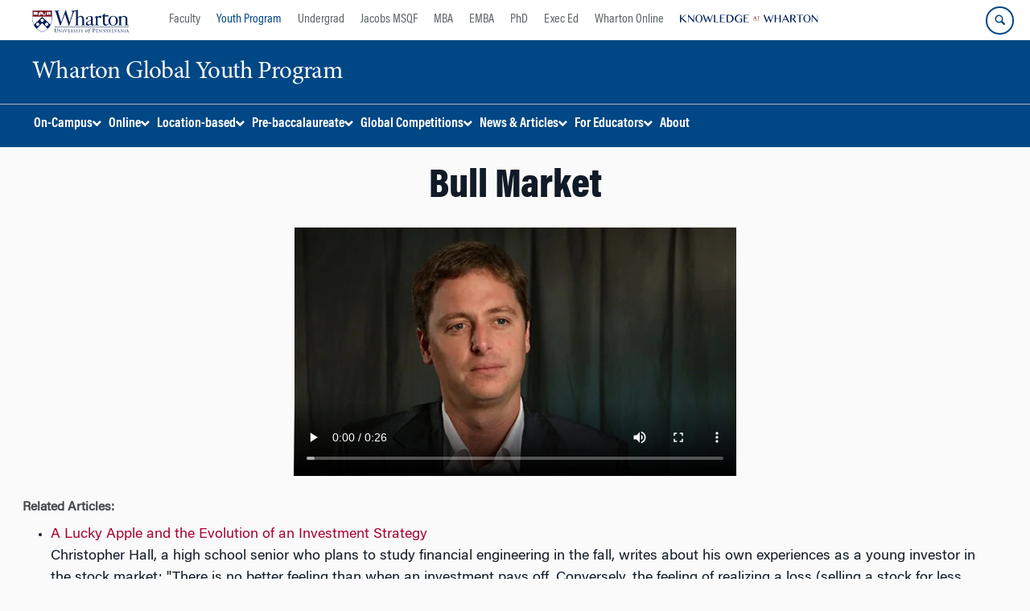

--- FILE ---
content_type: text/html; charset=UTF-8
request_url: https://globalyouth.wharton.upenn.edu/glossary/bear_bull-market/
body_size: 65450
content:
<!DOCTYPE html>
<!--[if IE 8 ]>
	<html class="no-js ie8" lang="en-US">
<![endif]-->
<!--[if IE 9 ]>
	<html class="no-js ie9" lang="en-US">
<![endif]-->
<!--[if gt IE 9]><!-->
<html lang="en-US"><!--<![endif]-->
	<head>
		    <!-- Google Tag Manager - The Wharton School-->
    <script>(function(w,d,s,l,i){w[l]=w[l]||[];w[l].push({'gtm.start':
    new Date().getTime(),event:'gtm.js'});var f=d.getElementsByTagName(s)[0],
    j=d.createElement(s),dl=l!='dataLayer'?'&l='+l:'';j.async=true;j.src=
    'https://www.googletagmanager.com/gtm.js?id='+i+dl;f.parentNode.insertBefore(j,f);
    })(window,document,'script','dataLayer','GTM-MZQZFC4');</script>
    <!-- End Google Tag Manager -->
    <!-- Google Tag Manager - Executive Education-->
            		<meta charset="UTF-8">
		<meta http-equiv="X-UA-Compatible" content="IE=edge"><script type="text/javascript">(window.NREUM||(NREUM={})).init={privacy:{cookies_enabled:true},ajax:{deny_list:["bam.nr-data.net"]},feature_flags:["soft_nav"],distributed_tracing:{enabled:true}};(window.NREUM||(NREUM={})).loader_config={agentID:"1588600416",accountID:"3331253",trustKey:"66686",xpid:"VwUEUFRWCxABUFhRAwgPX1cI",licenseKey:"NRJS-382ebb77cefa3e71a11",applicationID:"1493498939",browserID:"1588600416"};;/*! For license information please see nr-loader-spa-1.308.0.min.js.LICENSE.txt */
(()=>{var e,t,r={384:(e,t,r)=>{"use strict";r.d(t,{NT:()=>a,US:()=>u,Zm:()=>o,bQ:()=>d,dV:()=>c,pV:()=>l});var n=r(6154),i=r(1863),s=r(1910);const a={beacon:"bam.nr-data.net",errorBeacon:"bam.nr-data.net"};function o(){return n.gm.NREUM||(n.gm.NREUM={}),void 0===n.gm.newrelic&&(n.gm.newrelic=n.gm.NREUM),n.gm.NREUM}function c(){let e=o();return e.o||(e.o={ST:n.gm.setTimeout,SI:n.gm.setImmediate||n.gm.setInterval,CT:n.gm.clearTimeout,XHR:n.gm.XMLHttpRequest,REQ:n.gm.Request,EV:n.gm.Event,PR:n.gm.Promise,MO:n.gm.MutationObserver,FETCH:n.gm.fetch,WS:n.gm.WebSocket},(0,s.i)(...Object.values(e.o))),e}function d(e,t){let r=o();r.initializedAgents??={},t.initializedAt={ms:(0,i.t)(),date:new Date},r.initializedAgents[e]=t}function u(e,t){o()[e]=t}function l(){return function(){let e=o();const t=e.info||{};e.info={beacon:a.beacon,errorBeacon:a.errorBeacon,...t}}(),function(){let e=o();const t=e.init||{};e.init={...t}}(),c(),function(){let e=o();const t=e.loader_config||{};e.loader_config={...t}}(),o()}},782:(e,t,r)=>{"use strict";r.d(t,{T:()=>n});const n=r(860).K7.pageViewTiming},860:(e,t,r)=>{"use strict";r.d(t,{$J:()=>u,K7:()=>c,P3:()=>d,XX:()=>i,Yy:()=>o,df:()=>s,qY:()=>n,v4:()=>a});const n="events",i="jserrors",s="browser/blobs",a="rum",o="browser/logs",c={ajax:"ajax",genericEvents:"generic_events",jserrors:i,logging:"logging",metrics:"metrics",pageAction:"page_action",pageViewEvent:"page_view_event",pageViewTiming:"page_view_timing",sessionReplay:"session_replay",sessionTrace:"session_trace",softNav:"soft_navigations",spa:"spa"},d={[c.pageViewEvent]:1,[c.pageViewTiming]:2,[c.metrics]:3,[c.jserrors]:4,[c.spa]:5,[c.ajax]:6,[c.sessionTrace]:7,[c.softNav]:8,[c.sessionReplay]:9,[c.logging]:10,[c.genericEvents]:11},u={[c.pageViewEvent]:a,[c.pageViewTiming]:n,[c.ajax]:n,[c.spa]:n,[c.softNav]:n,[c.metrics]:i,[c.jserrors]:i,[c.sessionTrace]:s,[c.sessionReplay]:s,[c.logging]:o,[c.genericEvents]:"ins"}},944:(e,t,r)=>{"use strict";r.d(t,{R:()=>i});var n=r(3241);function i(e,t){"function"==typeof console.debug&&(console.debug("New Relic Warning: https://github.com/newrelic/newrelic-browser-agent/blob/main/docs/warning-codes.md#".concat(e),t),(0,n.W)({agentIdentifier:null,drained:null,type:"data",name:"warn",feature:"warn",data:{code:e,secondary:t}}))}},993:(e,t,r)=>{"use strict";r.d(t,{A$:()=>s,ET:()=>a,TZ:()=>o,p_:()=>i});var n=r(860);const i={ERROR:"ERROR",WARN:"WARN",INFO:"INFO",DEBUG:"DEBUG",TRACE:"TRACE"},s={OFF:0,ERROR:1,WARN:2,INFO:3,DEBUG:4,TRACE:5},a="log",o=n.K7.logging},1541:(e,t,r)=>{"use strict";r.d(t,{U:()=>i,f:()=>n});const n={MFE:"MFE",BA:"BA"};function i(e,t){if(2!==t?.harvestEndpointVersion)return{};const r=t.agentRef.runtime.appMetadata.agents[0].entityGuid;return e?{"source.id":e.id,"source.name":e.name,"source.type":e.type,"parent.id":e.parent?.id||r,"parent.type":e.parent?.type||n.BA}:{"entity.guid":r,appId:t.agentRef.info.applicationID}}},1687:(e,t,r)=>{"use strict";r.d(t,{Ak:()=>d,Ze:()=>h,x3:()=>u});var n=r(3241),i=r(7836),s=r(3606),a=r(860),o=r(2646);const c={};function d(e,t){const r={staged:!1,priority:a.P3[t]||0};l(e),c[e].get(t)||c[e].set(t,r)}function u(e,t){e&&c[e]&&(c[e].get(t)&&c[e].delete(t),p(e,t,!1),c[e].size&&f(e))}function l(e){if(!e)throw new Error("agentIdentifier required");c[e]||(c[e]=new Map)}function h(e="",t="feature",r=!1){if(l(e),!e||!c[e].get(t)||r)return p(e,t);c[e].get(t).staged=!0,f(e)}function f(e){const t=Array.from(c[e]);t.every(([e,t])=>t.staged)&&(t.sort((e,t)=>e[1].priority-t[1].priority),t.forEach(([t])=>{c[e].delete(t),p(e,t)}))}function p(e,t,r=!0){const a=e?i.ee.get(e):i.ee,c=s.i.handlers;if(!a.aborted&&a.backlog&&c){if((0,n.W)({agentIdentifier:e,type:"lifecycle",name:"drain",feature:t}),r){const e=a.backlog[t],r=c[t];if(r){for(let t=0;e&&t<e.length;++t)g(e[t],r);Object.entries(r).forEach(([e,t])=>{Object.values(t||{}).forEach(t=>{t[0]?.on&&t[0]?.context()instanceof o.y&&t[0].on(e,t[1])})})}}a.isolatedBacklog||delete c[t],a.backlog[t]=null,a.emit("drain-"+t,[])}}function g(e,t){var r=e[1];Object.values(t[r]||{}).forEach(t=>{var r=e[0];if(t[0]===r){var n=t[1],i=e[3],s=e[2];n.apply(i,s)}})}},1738:(e,t,r)=>{"use strict";r.d(t,{U:()=>f,Y:()=>h});var n=r(3241),i=r(9908),s=r(1863),a=r(944),o=r(5701),c=r(3969),d=r(8362),u=r(860),l=r(4261);function h(e,t,r,s){const h=s||r;!h||h[e]&&h[e]!==d.d.prototype[e]||(h[e]=function(){(0,i.p)(c.xV,["API/"+e+"/called"],void 0,u.K7.metrics,r.ee),(0,n.W)({agentIdentifier:r.agentIdentifier,drained:!!o.B?.[r.agentIdentifier],type:"data",name:"api",feature:l.Pl+e,data:{}});try{return t.apply(this,arguments)}catch(e){(0,a.R)(23,e)}})}function f(e,t,r,n,a){const o=e.info;null===r?delete o.jsAttributes[t]:o.jsAttributes[t]=r,(a||null===r)&&(0,i.p)(l.Pl+n,[(0,s.t)(),t,r],void 0,"session",e.ee)}},1741:(e,t,r)=>{"use strict";r.d(t,{W:()=>s});var n=r(944),i=r(4261);class s{#e(e,...t){if(this[e]!==s.prototype[e])return this[e](...t);(0,n.R)(35,e)}addPageAction(e,t){return this.#e(i.hG,e,t)}register(e){return this.#e(i.eY,e)}recordCustomEvent(e,t){return this.#e(i.fF,e,t)}setPageViewName(e,t){return this.#e(i.Fw,e,t)}setCustomAttribute(e,t,r){return this.#e(i.cD,e,t,r)}noticeError(e,t){return this.#e(i.o5,e,t)}setUserId(e,t=!1){return this.#e(i.Dl,e,t)}setApplicationVersion(e){return this.#e(i.nb,e)}setErrorHandler(e){return this.#e(i.bt,e)}addRelease(e,t){return this.#e(i.k6,e,t)}log(e,t){return this.#e(i.$9,e,t)}start(){return this.#e(i.d3)}finished(e){return this.#e(i.BL,e)}recordReplay(){return this.#e(i.CH)}pauseReplay(){return this.#e(i.Tb)}addToTrace(e){return this.#e(i.U2,e)}setCurrentRouteName(e){return this.#e(i.PA,e)}interaction(e){return this.#e(i.dT,e)}wrapLogger(e,t,r){return this.#e(i.Wb,e,t,r)}measure(e,t){return this.#e(i.V1,e,t)}consent(e){return this.#e(i.Pv,e)}}},1863:(e,t,r)=>{"use strict";function n(){return Math.floor(performance.now())}r.d(t,{t:()=>n})},1910:(e,t,r)=>{"use strict";r.d(t,{i:()=>s});var n=r(944);const i=new Map;function s(...e){return e.every(e=>{if(i.has(e))return i.get(e);const t="function"==typeof e?e.toString():"",r=t.includes("[native code]"),s=t.includes("nrWrapper");return r||s||(0,n.R)(64,e?.name||t),i.set(e,r),r})}},2555:(e,t,r)=>{"use strict";r.d(t,{D:()=>o,f:()=>a});var n=r(384),i=r(8122);const s={beacon:n.NT.beacon,errorBeacon:n.NT.errorBeacon,licenseKey:void 0,applicationID:void 0,sa:void 0,queueTime:void 0,applicationTime:void 0,ttGuid:void 0,user:void 0,account:void 0,product:void 0,extra:void 0,jsAttributes:{},userAttributes:void 0,atts:void 0,transactionName:void 0,tNamePlain:void 0};function a(e){try{return!!e.licenseKey&&!!e.errorBeacon&&!!e.applicationID}catch(e){return!1}}const o=e=>(0,i.a)(e,s)},2614:(e,t,r)=>{"use strict";r.d(t,{BB:()=>a,H3:()=>n,g:()=>d,iL:()=>c,tS:()=>o,uh:()=>i,wk:()=>s});const n="NRBA",i="SESSION",s=144e5,a=18e5,o={STARTED:"session-started",PAUSE:"session-pause",RESET:"session-reset",RESUME:"session-resume",UPDATE:"session-update"},c={SAME_TAB:"same-tab",CROSS_TAB:"cross-tab"},d={OFF:0,FULL:1,ERROR:2}},2646:(e,t,r)=>{"use strict";r.d(t,{y:()=>n});class n{constructor(e){this.contextId=e}}},2843:(e,t,r)=>{"use strict";r.d(t,{G:()=>s,u:()=>i});var n=r(3878);function i(e,t=!1,r,i){(0,n.DD)("visibilitychange",function(){if(t)return void("hidden"===document.visibilityState&&e());e(document.visibilityState)},r,i)}function s(e,t,r){(0,n.sp)("pagehide",e,t,r)}},3241:(e,t,r)=>{"use strict";r.d(t,{W:()=>s});var n=r(6154);const i="newrelic";function s(e={}){try{n.gm.dispatchEvent(new CustomEvent(i,{detail:e}))}catch(e){}}},3304:(e,t,r)=>{"use strict";r.d(t,{A:()=>s});var n=r(7836);const i=()=>{const e=new WeakSet;return(t,r)=>{if("object"==typeof r&&null!==r){if(e.has(r))return;e.add(r)}return r}};function s(e){try{return JSON.stringify(e,i())??""}catch(e){try{n.ee.emit("internal-error",[e])}catch(e){}return""}}},3333:(e,t,r)=>{"use strict";r.d(t,{$v:()=>u,TZ:()=>n,Xh:()=>c,Zp:()=>i,kd:()=>d,mq:()=>o,nf:()=>a,qN:()=>s});const n=r(860).K7.genericEvents,i=["auxclick","click","copy","keydown","paste","scrollend"],s=["focus","blur"],a=4,o=1e3,c=2e3,d=["PageAction","UserAction","BrowserPerformance"],u={RESOURCES:"experimental.resources",REGISTER:"register"}},3434:(e,t,r)=>{"use strict";r.d(t,{Jt:()=>s,YM:()=>d});var n=r(7836),i=r(5607);const s="nr@original:".concat(i.W),a=50;var o=Object.prototype.hasOwnProperty,c=!1;function d(e,t){return e||(e=n.ee),r.inPlace=function(e,t,n,i,s){n||(n="");const a="-"===n.charAt(0);for(let o=0;o<t.length;o++){const c=t[o],d=e[c];l(d)||(e[c]=r(d,a?c+n:n,i,c,s))}},r.flag=s,r;function r(t,r,n,c,d){return l(t)?t:(r||(r=""),nrWrapper[s]=t,function(e,t,r){if(Object.defineProperty&&Object.keys)try{return Object.keys(e).forEach(function(r){Object.defineProperty(t,r,{get:function(){return e[r]},set:function(t){return e[r]=t,t}})}),t}catch(e){u([e],r)}for(var n in e)o.call(e,n)&&(t[n]=e[n])}(t,nrWrapper,e),nrWrapper);function nrWrapper(){var s,o,l,h;let f;try{o=this,s=[...arguments],l="function"==typeof n?n(s,o):n||{}}catch(t){u([t,"",[s,o,c],l],e)}i(r+"start",[s,o,c],l,d);const p=performance.now();let g;try{return h=t.apply(o,s),g=performance.now(),h}catch(e){throw g=performance.now(),i(r+"err",[s,o,e],l,d),f=e,f}finally{const e=g-p,t={start:p,end:g,duration:e,isLongTask:e>=a,methodName:c,thrownError:f};t.isLongTask&&i("long-task",[t,o],l,d),i(r+"end",[s,o,h],l,d)}}}function i(r,n,i,s){if(!c||t){var a=c;c=!0;try{e.emit(r,n,i,t,s)}catch(t){u([t,r,n,i],e)}c=a}}}function u(e,t){t||(t=n.ee);try{t.emit("internal-error",e)}catch(e){}}function l(e){return!(e&&"function"==typeof e&&e.apply&&!e[s])}},3606:(e,t,r)=>{"use strict";r.d(t,{i:()=>s});var n=r(9908);s.on=a;var i=s.handlers={};function s(e,t,r,s){a(s||n.d,i,e,t,r)}function a(e,t,r,i,s){s||(s="feature"),e||(e=n.d);var a=t[s]=t[s]||{};(a[r]=a[r]||[]).push([e,i])}},3738:(e,t,r)=>{"use strict";r.d(t,{He:()=>i,Kp:()=>o,Lc:()=>d,Rz:()=>u,TZ:()=>n,bD:()=>s,d3:()=>a,jx:()=>l,sl:()=>h,uP:()=>c});const n=r(860).K7.sessionTrace,i="bstResource",s="resource",a="-start",o="-end",c="fn"+a,d="fn"+o,u="pushState",l=1e3,h=3e4},3785:(e,t,r)=>{"use strict";r.d(t,{R:()=>c,b:()=>d});var n=r(9908),i=r(1863),s=r(860),a=r(3969),o=r(993);function c(e,t,r={},c=o.p_.INFO,d=!0,u,l=(0,i.t)()){(0,n.p)(a.xV,["API/logging/".concat(c.toLowerCase(),"/called")],void 0,s.K7.metrics,e),(0,n.p)(o.ET,[l,t,r,c,d,u],void 0,s.K7.logging,e)}function d(e){return"string"==typeof e&&Object.values(o.p_).some(t=>t===e.toUpperCase().trim())}},3878:(e,t,r)=>{"use strict";function n(e,t){return{capture:e,passive:!1,signal:t}}function i(e,t,r=!1,i){window.addEventListener(e,t,n(r,i))}function s(e,t,r=!1,i){document.addEventListener(e,t,n(r,i))}r.d(t,{DD:()=>s,jT:()=>n,sp:()=>i})},3962:(e,t,r)=>{"use strict";r.d(t,{AM:()=>a,O2:()=>l,OV:()=>s,Qu:()=>h,TZ:()=>c,ih:()=>f,pP:()=>o,t1:()=>u,tC:()=>i,wD:()=>d});var n=r(860);const i=["click","keydown","submit"],s="popstate",a="api",o="initialPageLoad",c=n.K7.softNav,d=5e3,u=500,l={INITIAL_PAGE_LOAD:"",ROUTE_CHANGE:1,UNSPECIFIED:2},h={INTERACTION:1,AJAX:2,CUSTOM_END:3,CUSTOM_TRACER:4},f={IP:"in progress",PF:"pending finish",FIN:"finished",CAN:"cancelled"}},3969:(e,t,r)=>{"use strict";r.d(t,{TZ:()=>n,XG:()=>o,rs:()=>i,xV:()=>a,z_:()=>s});const n=r(860).K7.metrics,i="sm",s="cm",a="storeSupportabilityMetrics",o="storeEventMetrics"},4234:(e,t,r)=>{"use strict";r.d(t,{W:()=>s});var n=r(7836),i=r(1687);class s{constructor(e,t){this.agentIdentifier=e,this.ee=n.ee.get(e),this.featureName=t,this.blocked=!1}deregisterDrain(){(0,i.x3)(this.agentIdentifier,this.featureName)}}},4261:(e,t,r)=>{"use strict";r.d(t,{$9:()=>u,BL:()=>c,CH:()=>p,Dl:()=>R,Fw:()=>w,PA:()=>v,Pl:()=>n,Pv:()=>A,Tb:()=>h,U2:()=>a,V1:()=>E,Wb:()=>T,bt:()=>y,cD:()=>b,d3:()=>x,dT:()=>d,eY:()=>g,fF:()=>f,hG:()=>s,hw:()=>i,k6:()=>o,nb:()=>m,o5:()=>l});const n="api-",i=n+"ixn-",s="addPageAction",a="addToTrace",o="addRelease",c="finished",d="interaction",u="log",l="noticeError",h="pauseReplay",f="recordCustomEvent",p="recordReplay",g="register",m="setApplicationVersion",v="setCurrentRouteName",b="setCustomAttribute",y="setErrorHandler",w="setPageViewName",R="setUserId",x="start",T="wrapLogger",E="measure",A="consent"},5205:(e,t,r)=>{"use strict";r.d(t,{j:()=>S});var n=r(384),i=r(1741);var s=r(2555),a=r(3333);const o=e=>{if(!e||"string"!=typeof e)return!1;try{document.createDocumentFragment().querySelector(e)}catch{return!1}return!0};var c=r(2614),d=r(944),u=r(8122);const l="[data-nr-mask]",h=e=>(0,u.a)(e,(()=>{const e={feature_flags:[],experimental:{allow_registered_children:!1,resources:!1},mask_selector:"*",block_selector:"[data-nr-block]",mask_input_options:{color:!1,date:!1,"datetime-local":!1,email:!1,month:!1,number:!1,range:!1,search:!1,tel:!1,text:!1,time:!1,url:!1,week:!1,textarea:!1,select:!1,password:!0}};return{ajax:{deny_list:void 0,block_internal:!0,enabled:!0,autoStart:!0},api:{get allow_registered_children(){return e.feature_flags.includes(a.$v.REGISTER)||e.experimental.allow_registered_children},set allow_registered_children(t){e.experimental.allow_registered_children=t},duplicate_registered_data:!1},browser_consent_mode:{enabled:!1},distributed_tracing:{enabled:void 0,exclude_newrelic_header:void 0,cors_use_newrelic_header:void 0,cors_use_tracecontext_headers:void 0,allowed_origins:void 0},get feature_flags(){return e.feature_flags},set feature_flags(t){e.feature_flags=t},generic_events:{enabled:!0,autoStart:!0},harvest:{interval:30},jserrors:{enabled:!0,autoStart:!0},logging:{enabled:!0,autoStart:!0},metrics:{enabled:!0,autoStart:!0},obfuscate:void 0,page_action:{enabled:!0},page_view_event:{enabled:!0,autoStart:!0},page_view_timing:{enabled:!0,autoStart:!0},performance:{capture_marks:!1,capture_measures:!1,capture_detail:!0,resources:{get enabled(){return e.feature_flags.includes(a.$v.RESOURCES)||e.experimental.resources},set enabled(t){e.experimental.resources=t},asset_types:[],first_party_domains:[],ignore_newrelic:!0}},privacy:{cookies_enabled:!0},proxy:{assets:void 0,beacon:void 0},session:{expiresMs:c.wk,inactiveMs:c.BB},session_replay:{autoStart:!0,enabled:!1,preload:!1,sampling_rate:10,error_sampling_rate:100,collect_fonts:!1,inline_images:!1,fix_stylesheets:!0,mask_all_inputs:!0,get mask_text_selector(){return e.mask_selector},set mask_text_selector(t){o(t)?e.mask_selector="".concat(t,",").concat(l):""===t||null===t?e.mask_selector=l:(0,d.R)(5,t)},get block_class(){return"nr-block"},get ignore_class(){return"nr-ignore"},get mask_text_class(){return"nr-mask"},get block_selector(){return e.block_selector},set block_selector(t){o(t)?e.block_selector+=",".concat(t):""!==t&&(0,d.R)(6,t)},get mask_input_options(){return e.mask_input_options},set mask_input_options(t){t&&"object"==typeof t?e.mask_input_options={...t,password:!0}:(0,d.R)(7,t)}},session_trace:{enabled:!0,autoStart:!0},soft_navigations:{enabled:!0,autoStart:!0},spa:{enabled:!0,autoStart:!0},ssl:void 0,user_actions:{enabled:!0,elementAttributes:["id","className","tagName","type"]}}})());var f=r(6154),p=r(9324);let g=0;const m={buildEnv:p.F3,distMethod:p.Xs,version:p.xv,originTime:f.WN},v={consented:!1},b={appMetadata:{},get consented(){return this.session?.state?.consent||v.consented},set consented(e){v.consented=e},customTransaction:void 0,denyList:void 0,disabled:!1,harvester:void 0,isolatedBacklog:!1,isRecording:!1,loaderType:void 0,maxBytes:3e4,obfuscator:void 0,onerror:void 0,ptid:void 0,releaseIds:{},session:void 0,timeKeeper:void 0,registeredEntities:[],jsAttributesMetadata:{bytes:0},get harvestCount(){return++g}},y=e=>{const t=(0,u.a)(e,b),r=Object.keys(m).reduce((e,t)=>(e[t]={value:m[t],writable:!1,configurable:!0,enumerable:!0},e),{});return Object.defineProperties(t,r)};var w=r(5701);const R=e=>{const t=e.startsWith("http");e+="/",r.p=t?e:"https://"+e};var x=r(7836),T=r(3241);const E={accountID:void 0,trustKey:void 0,agentID:void 0,licenseKey:void 0,applicationID:void 0,xpid:void 0},A=e=>(0,u.a)(e,E),_=new Set;function S(e,t={},r,a){let{init:o,info:c,loader_config:d,runtime:u={},exposed:l=!0}=t;if(!c){const e=(0,n.pV)();o=e.init,c=e.info,d=e.loader_config}e.init=h(o||{}),e.loader_config=A(d||{}),c.jsAttributes??={},f.bv&&(c.jsAttributes.isWorker=!0),e.info=(0,s.D)(c);const p=e.init,g=[c.beacon,c.errorBeacon];_.has(e.agentIdentifier)||(p.proxy.assets&&(R(p.proxy.assets),g.push(p.proxy.assets)),p.proxy.beacon&&g.push(p.proxy.beacon),e.beacons=[...g],function(e){const t=(0,n.pV)();Object.getOwnPropertyNames(i.W.prototype).forEach(r=>{const n=i.W.prototype[r];if("function"!=typeof n||"constructor"===n)return;let s=t[r];e[r]&&!1!==e.exposed&&"micro-agent"!==e.runtime?.loaderType&&(t[r]=(...t)=>{const n=e[r](...t);return s?s(...t):n})})}(e),(0,n.US)("activatedFeatures",w.B)),u.denyList=[...p.ajax.deny_list||[],...p.ajax.block_internal?g:[]],u.ptid=e.agentIdentifier,u.loaderType=r,e.runtime=y(u),_.has(e.agentIdentifier)||(e.ee=x.ee.get(e.agentIdentifier),e.exposed=l,(0,T.W)({agentIdentifier:e.agentIdentifier,drained:!!w.B?.[e.agentIdentifier],type:"lifecycle",name:"initialize",feature:void 0,data:e.config})),_.add(e.agentIdentifier)}},5270:(e,t,r)=>{"use strict";r.d(t,{Aw:()=>a,SR:()=>s,rF:()=>o});var n=r(384),i=r(7767);function s(e){return!!(0,n.dV)().o.MO&&(0,i.V)(e)&&!0===e?.session_trace.enabled}function a(e){return!0===e?.session_replay.preload&&s(e)}function o(e,t){try{if("string"==typeof t?.type){if("password"===t.type.toLowerCase())return"*".repeat(e?.length||0);if(void 0!==t?.dataset?.nrUnmask||t?.classList?.contains("nr-unmask"))return e}}catch(e){}return"string"==typeof e?e.replace(/[\S]/g,"*"):"*".repeat(e?.length||0)}},5289:(e,t,r)=>{"use strict";r.d(t,{GG:()=>a,Qr:()=>c,sB:()=>o});var n=r(3878),i=r(6389);function s(){return"undefined"==typeof document||"complete"===document.readyState}function a(e,t){if(s())return e();const r=(0,i.J)(e),a=setInterval(()=>{s()&&(clearInterval(a),r())},500);(0,n.sp)("load",r,t)}function o(e){if(s())return e();(0,n.DD)("DOMContentLoaded",e)}function c(e){if(s())return e();(0,n.sp)("popstate",e)}},5607:(e,t,r)=>{"use strict";r.d(t,{W:()=>n});const n=(0,r(9566).bz)()},5701:(e,t,r)=>{"use strict";r.d(t,{B:()=>s,t:()=>a});var n=r(3241);const i=new Set,s={};function a(e,t){const r=t.agentIdentifier;s[r]??={},e&&"object"==typeof e&&(i.has(r)||(t.ee.emit("rumresp",[e]),s[r]=e,i.add(r),(0,n.W)({agentIdentifier:r,loaded:!0,drained:!0,type:"lifecycle",name:"load",feature:void 0,data:e})))}},6154:(e,t,r)=>{"use strict";r.d(t,{OF:()=>d,RI:()=>i,WN:()=>h,bv:()=>s,eN:()=>f,gm:()=>a,lR:()=>l,m:()=>c,mw:()=>o,sb:()=>u});var n=r(1863);const i="undefined"!=typeof window&&!!window.document,s="undefined"!=typeof WorkerGlobalScope&&("undefined"!=typeof self&&self instanceof WorkerGlobalScope&&self.navigator instanceof WorkerNavigator||"undefined"!=typeof globalThis&&globalThis instanceof WorkerGlobalScope&&globalThis.navigator instanceof WorkerNavigator),a=i?window:"undefined"!=typeof WorkerGlobalScope&&("undefined"!=typeof self&&self instanceof WorkerGlobalScope&&self||"undefined"!=typeof globalThis&&globalThis instanceof WorkerGlobalScope&&globalThis),o=Boolean("hidden"===a?.document?.visibilityState),c=""+a?.location,d=/iPad|iPhone|iPod/.test(a.navigator?.userAgent),u=d&&"undefined"==typeof SharedWorker,l=(()=>{const e=a.navigator?.userAgent?.match(/Firefox[/\s](\d+\.\d+)/);return Array.isArray(e)&&e.length>=2?+e[1]:0})(),h=Date.now()-(0,n.t)(),f=()=>"undefined"!=typeof PerformanceNavigationTiming&&a?.performance?.getEntriesByType("navigation")?.[0]?.responseStart},6344:(e,t,r)=>{"use strict";r.d(t,{BB:()=>u,Qb:()=>l,TZ:()=>i,Ug:()=>a,Vh:()=>s,_s:()=>o,bc:()=>d,yP:()=>c});var n=r(2614);const i=r(860).K7.sessionReplay,s="errorDuringReplay",a=.12,o={DomContentLoaded:0,Load:1,FullSnapshot:2,IncrementalSnapshot:3,Meta:4,Custom:5},c={[n.g.ERROR]:15e3,[n.g.FULL]:3e5,[n.g.OFF]:0},d={RESET:{message:"Session was reset",sm:"Reset"},IMPORT:{message:"Recorder failed to import",sm:"Import"},TOO_MANY:{message:"429: Too Many Requests",sm:"Too-Many"},TOO_BIG:{message:"Payload was too large",sm:"Too-Big"},CROSS_TAB:{message:"Session Entity was set to OFF on another tab",sm:"Cross-Tab"},ENTITLEMENTS:{message:"Session Replay is not allowed and will not be started",sm:"Entitlement"}},u=5e3,l={API:"api",RESUME:"resume",SWITCH_TO_FULL:"switchToFull",INITIALIZE:"initialize",PRELOAD:"preload"}},6389:(e,t,r)=>{"use strict";function n(e,t=500,r={}){const n=r?.leading||!1;let i;return(...r)=>{n&&void 0===i&&(e.apply(this,r),i=setTimeout(()=>{i=clearTimeout(i)},t)),n||(clearTimeout(i),i=setTimeout(()=>{e.apply(this,r)},t))}}function i(e){let t=!1;return(...r)=>{t||(t=!0,e.apply(this,r))}}r.d(t,{J:()=>i,s:()=>n})},6630:(e,t,r)=>{"use strict";r.d(t,{T:()=>n});const n=r(860).K7.pageViewEvent},6774:(e,t,r)=>{"use strict";r.d(t,{T:()=>n});const n=r(860).K7.jserrors},7295:(e,t,r)=>{"use strict";r.d(t,{Xv:()=>a,gX:()=>i,iW:()=>s});var n=[];function i(e){if(!e||s(e))return!1;if(0===n.length)return!0;if("*"===n[0].hostname)return!1;for(var t=0;t<n.length;t++){var r=n[t];if(r.hostname.test(e.hostname)&&r.pathname.test(e.pathname))return!1}return!0}function s(e){return void 0===e.hostname}function a(e){if(n=[],e&&e.length)for(var t=0;t<e.length;t++){let r=e[t];if(!r)continue;if("*"===r)return void(n=[{hostname:"*"}]);0===r.indexOf("http://")?r=r.substring(7):0===r.indexOf("https://")&&(r=r.substring(8));const i=r.indexOf("/");let s,a;i>0?(s=r.substring(0,i),a=r.substring(i)):(s=r,a="*");let[c]=s.split(":");n.push({hostname:o(c),pathname:o(a,!0)})}}function o(e,t=!1){const r=e.replace(/[.+?^${}()|[\]\\]/g,e=>"\\"+e).replace(/\*/g,".*?");return new RegExp((t?"^":"")+r+"$")}},7485:(e,t,r)=>{"use strict";r.d(t,{D:()=>i});var n=r(6154);function i(e){if(0===(e||"").indexOf("data:"))return{protocol:"data"};try{const t=new URL(e,location.href),r={port:t.port,hostname:t.hostname,pathname:t.pathname,search:t.search,protocol:t.protocol.slice(0,t.protocol.indexOf(":")),sameOrigin:t.protocol===n.gm?.location?.protocol&&t.host===n.gm?.location?.host};return r.port&&""!==r.port||("http:"===t.protocol&&(r.port="80"),"https:"===t.protocol&&(r.port="443")),r.pathname&&""!==r.pathname?r.pathname.startsWith("/")||(r.pathname="/".concat(r.pathname)):r.pathname="/",r}catch(e){return{}}}},7699:(e,t,r)=>{"use strict";r.d(t,{It:()=>s,KC:()=>o,No:()=>i,qh:()=>a});var n=r(860);const i=16e3,s=1e6,a="SESSION_ERROR",o={[n.K7.logging]:!0,[n.K7.genericEvents]:!1,[n.K7.jserrors]:!1,[n.K7.ajax]:!1}},7767:(e,t,r)=>{"use strict";r.d(t,{V:()=>i});var n=r(6154);const i=e=>n.RI&&!0===e?.privacy.cookies_enabled},7836:(e,t,r)=>{"use strict";r.d(t,{P:()=>o,ee:()=>c});var n=r(384),i=r(8990),s=r(2646),a=r(5607);const o="nr@context:".concat(a.W),c=function e(t,r){var n={},a={},u={},l=!1;try{l=16===r.length&&d.initializedAgents?.[r]?.runtime.isolatedBacklog}catch(e){}var h={on:p,addEventListener:p,removeEventListener:function(e,t){var r=n[e];if(!r)return;for(var i=0;i<r.length;i++)r[i]===t&&r.splice(i,1)},emit:function(e,r,n,i,s){!1!==s&&(s=!0);if(c.aborted&&!i)return;t&&s&&t.emit(e,r,n);var o=f(n);g(e).forEach(e=>{e.apply(o,r)});var d=v()[a[e]];d&&d.push([h,e,r,o]);return o},get:m,listeners:g,context:f,buffer:function(e,t){const r=v();if(t=t||"feature",h.aborted)return;Object.entries(e||{}).forEach(([e,n])=>{a[n]=t,t in r||(r[t]=[])})},abort:function(){h._aborted=!0,Object.keys(h.backlog).forEach(e=>{delete h.backlog[e]})},isBuffering:function(e){return!!v()[a[e]]},debugId:r,backlog:l?{}:t&&"object"==typeof t.backlog?t.backlog:{},isolatedBacklog:l};return Object.defineProperty(h,"aborted",{get:()=>{let e=h._aborted||!1;return e||(t&&(e=t.aborted),e)}}),h;function f(e){return e&&e instanceof s.y?e:e?(0,i.I)(e,o,()=>new s.y(o)):new s.y(o)}function p(e,t){n[e]=g(e).concat(t)}function g(e){return n[e]||[]}function m(t){return u[t]=u[t]||e(h,t)}function v(){return h.backlog}}(void 0,"globalEE"),d=(0,n.Zm)();d.ee||(d.ee=c)},8122:(e,t,r)=>{"use strict";r.d(t,{a:()=>i});var n=r(944);function i(e,t){try{if(!e||"object"!=typeof e)return(0,n.R)(3);if(!t||"object"!=typeof t)return(0,n.R)(4);const r=Object.create(Object.getPrototypeOf(t),Object.getOwnPropertyDescriptors(t)),s=0===Object.keys(r).length?e:r;for(let a in s)if(void 0!==e[a])try{if(null===e[a]){r[a]=null;continue}Array.isArray(e[a])&&Array.isArray(t[a])?r[a]=Array.from(new Set([...e[a],...t[a]])):"object"==typeof e[a]&&"object"==typeof t[a]?r[a]=i(e[a],t[a]):r[a]=e[a]}catch(e){r[a]||(0,n.R)(1,e)}return r}catch(e){(0,n.R)(2,e)}}},8139:(e,t,r)=>{"use strict";r.d(t,{u:()=>h});var n=r(7836),i=r(3434),s=r(8990),a=r(6154);const o={},c=a.gm.XMLHttpRequest,d="addEventListener",u="removeEventListener",l="nr@wrapped:".concat(n.P);function h(e){var t=function(e){return(e||n.ee).get("events")}(e);if(o[t.debugId]++)return t;o[t.debugId]=1;var r=(0,i.YM)(t,!0);function h(e){r.inPlace(e,[d,u],"-",p)}function p(e,t){return e[1]}return"getPrototypeOf"in Object&&(a.RI&&f(document,h),c&&f(c.prototype,h),f(a.gm,h)),t.on(d+"-start",function(e,t){var n=e[1];if(null!==n&&("function"==typeof n||"object"==typeof n)&&"newrelic"!==e[0]){var i=(0,s.I)(n,l,function(){var e={object:function(){if("function"!=typeof n.handleEvent)return;return n.handleEvent.apply(n,arguments)},function:n}[typeof n];return e?r(e,"fn-",null,e.name||"anonymous"):n});this.wrapped=e[1]=i}}),t.on(u+"-start",function(e){e[1]=this.wrapped||e[1]}),t}function f(e,t,...r){let n=e;for(;"object"==typeof n&&!Object.prototype.hasOwnProperty.call(n,d);)n=Object.getPrototypeOf(n);n&&t(n,...r)}},8362:(e,t,r)=>{"use strict";r.d(t,{d:()=>s});var n=r(9566),i=r(1741);class s extends i.W{agentIdentifier=(0,n.LA)(16)}},8374:(e,t,r)=>{r.nc=(()=>{try{return document?.currentScript?.nonce}catch(e){}return""})()},8990:(e,t,r)=>{"use strict";r.d(t,{I:()=>i});var n=Object.prototype.hasOwnProperty;function i(e,t,r){if(n.call(e,t))return e[t];var i=r();if(Object.defineProperty&&Object.keys)try{return Object.defineProperty(e,t,{value:i,writable:!0,enumerable:!1}),i}catch(e){}return e[t]=i,i}},9119:(e,t,r)=>{"use strict";r.d(t,{L:()=>s});var n=/([^?#]*)[^#]*(#[^?]*|$).*/,i=/([^?#]*)().*/;function s(e,t){return e?e.replace(t?n:i,"$1$2"):e}},9300:(e,t,r)=>{"use strict";r.d(t,{T:()=>n});const n=r(860).K7.ajax},9324:(e,t,r)=>{"use strict";r.d(t,{AJ:()=>a,F3:()=>i,Xs:()=>s,Yq:()=>o,xv:()=>n});const n="1.308.0",i="PROD",s="CDN",a="@newrelic/rrweb",o="1.0.1"},9566:(e,t,r)=>{"use strict";r.d(t,{LA:()=>o,ZF:()=>c,bz:()=>a,el:()=>d});var n=r(6154);const i="xxxxxxxx-xxxx-4xxx-yxxx-xxxxxxxxxxxx";function s(e,t){return e?15&e[t]:16*Math.random()|0}function a(){const e=n.gm?.crypto||n.gm?.msCrypto;let t,r=0;return e&&e.getRandomValues&&(t=e.getRandomValues(new Uint8Array(30))),i.split("").map(e=>"x"===e?s(t,r++).toString(16):"y"===e?(3&s()|8).toString(16):e).join("")}function o(e){const t=n.gm?.crypto||n.gm?.msCrypto;let r,i=0;t&&t.getRandomValues&&(r=t.getRandomValues(new Uint8Array(e)));const a=[];for(var o=0;o<e;o++)a.push(s(r,i++).toString(16));return a.join("")}function c(){return o(16)}function d(){return o(32)}},9908:(e,t,r)=>{"use strict";r.d(t,{d:()=>n,p:()=>i});var n=r(7836).ee.get("handle");function i(e,t,r,i,s){s?(s.buffer([e],i),s.emit(e,t,r)):(n.buffer([e],i),n.emit(e,t,r))}}},n={};function i(e){var t=n[e];if(void 0!==t)return t.exports;var s=n[e]={exports:{}};return r[e](s,s.exports,i),s.exports}i.m=r,i.d=(e,t)=>{for(var r in t)i.o(t,r)&&!i.o(e,r)&&Object.defineProperty(e,r,{enumerable:!0,get:t[r]})},i.f={},i.e=e=>Promise.all(Object.keys(i.f).reduce((t,r)=>(i.f[r](e,t),t),[])),i.u=e=>({212:"nr-spa-compressor",249:"nr-spa-recorder",478:"nr-spa"}[e]+"-1.308.0.min.js"),i.o=(e,t)=>Object.prototype.hasOwnProperty.call(e,t),e={},t="NRBA-1.308.0.PROD:",i.l=(r,n,s,a)=>{if(e[r])e[r].push(n);else{var o,c;if(void 0!==s)for(var d=document.getElementsByTagName("script"),u=0;u<d.length;u++){var l=d[u];if(l.getAttribute("src")==r||l.getAttribute("data-webpack")==t+s){o=l;break}}if(!o){c=!0;var h={478:"sha512-RSfSVnmHk59T/uIPbdSE0LPeqcEdF4/+XhfJdBuccH5rYMOEZDhFdtnh6X6nJk7hGpzHd9Ujhsy7lZEz/ORYCQ==",249:"sha512-ehJXhmntm85NSqW4MkhfQqmeKFulra3klDyY0OPDUE+sQ3GokHlPh1pmAzuNy//3j4ac6lzIbmXLvGQBMYmrkg==",212:"sha512-B9h4CR46ndKRgMBcK+j67uSR2RCnJfGefU+A7FrgR/k42ovXy5x/MAVFiSvFxuVeEk/pNLgvYGMp1cBSK/G6Fg=="};(o=document.createElement("script")).charset="utf-8",i.nc&&o.setAttribute("nonce",i.nc),o.setAttribute("data-webpack",t+s),o.src=r,0!==o.src.indexOf(window.location.origin+"/")&&(o.crossOrigin="anonymous"),h[a]&&(o.integrity=h[a])}e[r]=[n];var f=(t,n)=>{o.onerror=o.onload=null,clearTimeout(p);var i=e[r];if(delete e[r],o.parentNode&&o.parentNode.removeChild(o),i&&i.forEach(e=>e(n)),t)return t(n)},p=setTimeout(f.bind(null,void 0,{type:"timeout",target:o}),12e4);o.onerror=f.bind(null,o.onerror),o.onload=f.bind(null,o.onload),c&&document.head.appendChild(o)}},i.r=e=>{"undefined"!=typeof Symbol&&Symbol.toStringTag&&Object.defineProperty(e,Symbol.toStringTag,{value:"Module"}),Object.defineProperty(e,"__esModule",{value:!0})},i.p="https://js-agent.newrelic.com/",(()=>{var e={38:0,788:0};i.f.j=(t,r)=>{var n=i.o(e,t)?e[t]:void 0;if(0!==n)if(n)r.push(n[2]);else{var s=new Promise((r,i)=>n=e[t]=[r,i]);r.push(n[2]=s);var a=i.p+i.u(t),o=new Error;i.l(a,r=>{if(i.o(e,t)&&(0!==(n=e[t])&&(e[t]=void 0),n)){var s=r&&("load"===r.type?"missing":r.type),a=r&&r.target&&r.target.src;o.message="Loading chunk "+t+" failed: ("+s+": "+a+")",o.name="ChunkLoadError",o.type=s,o.request=a,n[1](o)}},"chunk-"+t,t)}};var t=(t,r)=>{var n,s,[a,o,c]=r,d=0;if(a.some(t=>0!==e[t])){for(n in o)i.o(o,n)&&(i.m[n]=o[n]);if(c)c(i)}for(t&&t(r);d<a.length;d++)s=a[d],i.o(e,s)&&e[s]&&e[s][0](),e[s]=0},r=self["webpackChunk:NRBA-1.308.0.PROD"]=self["webpackChunk:NRBA-1.308.0.PROD"]||[];r.forEach(t.bind(null,0)),r.push=t.bind(null,r.push.bind(r))})(),(()=>{"use strict";i(8374);var e=i(8362),t=i(860);const r=Object.values(t.K7);var n=i(5205);var s=i(9908),a=i(1863),o=i(4261),c=i(1738);var d=i(1687),u=i(4234),l=i(5289),h=i(6154),f=i(944),p=i(5270),g=i(7767),m=i(6389),v=i(7699);class b extends u.W{constructor(e,t){super(e.agentIdentifier,t),this.agentRef=e,this.abortHandler=void 0,this.featAggregate=void 0,this.loadedSuccessfully=void 0,this.onAggregateImported=new Promise(e=>{this.loadedSuccessfully=e}),this.deferred=Promise.resolve(),!1===e.init[this.featureName].autoStart?this.deferred=new Promise((t,r)=>{this.ee.on("manual-start-all",(0,m.J)(()=>{(0,d.Ak)(e.agentIdentifier,this.featureName),t()}))}):(0,d.Ak)(e.agentIdentifier,t)}importAggregator(e,t,r={}){if(this.featAggregate)return;const n=async()=>{let n;await this.deferred;try{if((0,g.V)(e.init)){const{setupAgentSession:t}=await i.e(478).then(i.bind(i,8766));n=t(e)}}catch(e){(0,f.R)(20,e),this.ee.emit("internal-error",[e]),(0,s.p)(v.qh,[e],void 0,this.featureName,this.ee)}try{if(!this.#t(this.featureName,n,e.init))return(0,d.Ze)(this.agentIdentifier,this.featureName),void this.loadedSuccessfully(!1);const{Aggregate:i}=await t();this.featAggregate=new i(e,r),e.runtime.harvester.initializedAggregates.push(this.featAggregate),this.loadedSuccessfully(!0)}catch(e){(0,f.R)(34,e),this.abortHandler?.(),(0,d.Ze)(this.agentIdentifier,this.featureName,!0),this.loadedSuccessfully(!1),this.ee&&this.ee.abort()}};h.RI?(0,l.GG)(()=>n(),!0):n()}#t(e,r,n){if(this.blocked)return!1;switch(e){case t.K7.sessionReplay:return(0,p.SR)(n)&&!!r;case t.K7.sessionTrace:return!!r;default:return!0}}}var y=i(6630),w=i(2614),R=i(3241);class x extends b{static featureName=y.T;constructor(e){var t;super(e,y.T),this.setupInspectionEvents(e.agentIdentifier),t=e,(0,c.Y)(o.Fw,function(e,r){"string"==typeof e&&("/"!==e.charAt(0)&&(e="/"+e),t.runtime.customTransaction=(r||"http://custom.transaction")+e,(0,s.p)(o.Pl+o.Fw,[(0,a.t)()],void 0,void 0,t.ee))},t),this.importAggregator(e,()=>i.e(478).then(i.bind(i,2467)))}setupInspectionEvents(e){const t=(t,r)=>{t&&(0,R.W)({agentIdentifier:e,timeStamp:t.timeStamp,loaded:"complete"===t.target.readyState,type:"window",name:r,data:t.target.location+""})};(0,l.sB)(e=>{t(e,"DOMContentLoaded")}),(0,l.GG)(e=>{t(e,"load")}),(0,l.Qr)(e=>{t(e,"navigate")}),this.ee.on(w.tS.UPDATE,(t,r)=>{(0,R.W)({agentIdentifier:e,type:"lifecycle",name:"session",data:r})})}}var T=i(384);class E extends e.d{constructor(e){var t;(super(),h.gm)?(this.features={},(0,T.bQ)(this.agentIdentifier,this),this.desiredFeatures=new Set(e.features||[]),this.desiredFeatures.add(x),(0,n.j)(this,e,e.loaderType||"agent"),t=this,(0,c.Y)(o.cD,function(e,r,n=!1){if("string"==typeof e){if(["string","number","boolean"].includes(typeof r)||null===r)return(0,c.U)(t,e,r,o.cD,n);(0,f.R)(40,typeof r)}else(0,f.R)(39,typeof e)},t),function(e){(0,c.Y)(o.Dl,function(t,r=!1){if("string"!=typeof t&&null!==t)return void(0,f.R)(41,typeof t);const n=e.info.jsAttributes["enduser.id"];r&&null!=n&&n!==t?(0,s.p)(o.Pl+"setUserIdAndResetSession",[t],void 0,"session",e.ee):(0,c.U)(e,"enduser.id",t,o.Dl,!0)},e)}(this),function(e){(0,c.Y)(o.nb,function(t){if("string"==typeof t||null===t)return(0,c.U)(e,"application.version",t,o.nb,!1);(0,f.R)(42,typeof t)},e)}(this),function(e){(0,c.Y)(o.d3,function(){e.ee.emit("manual-start-all")},e)}(this),function(e){(0,c.Y)(o.Pv,function(t=!0){if("boolean"==typeof t){if((0,s.p)(o.Pl+o.Pv,[t],void 0,"session",e.ee),e.runtime.consented=t,t){const t=e.features.page_view_event;t.onAggregateImported.then(e=>{const r=t.featAggregate;e&&!r.sentRum&&r.sendRum()})}}else(0,f.R)(65,typeof t)},e)}(this),this.run()):(0,f.R)(21)}get config(){return{info:this.info,init:this.init,loader_config:this.loader_config,runtime:this.runtime}}get api(){return this}run(){try{const e=function(e){const t={};return r.forEach(r=>{t[r]=!!e[r]?.enabled}),t}(this.init),n=[...this.desiredFeatures];n.sort((e,r)=>t.P3[e.featureName]-t.P3[r.featureName]),n.forEach(r=>{if(!e[r.featureName]&&r.featureName!==t.K7.pageViewEvent)return;if(r.featureName===t.K7.spa)return void(0,f.R)(67);const n=function(e){switch(e){case t.K7.ajax:return[t.K7.jserrors];case t.K7.sessionTrace:return[t.K7.ajax,t.K7.pageViewEvent];case t.K7.sessionReplay:return[t.K7.sessionTrace];case t.K7.pageViewTiming:return[t.K7.pageViewEvent];default:return[]}}(r.featureName).filter(e=>!(e in this.features));n.length>0&&(0,f.R)(36,{targetFeature:r.featureName,missingDependencies:n}),this.features[r.featureName]=new r(this)})}catch(e){(0,f.R)(22,e);for(const e in this.features)this.features[e].abortHandler?.();const t=(0,T.Zm)();delete t.initializedAgents[this.agentIdentifier]?.features,delete this.sharedAggregator;return t.ee.get(this.agentIdentifier).abort(),!1}}}var A=i(2843),_=i(782);class S extends b{static featureName=_.T;constructor(e){super(e,_.T),h.RI&&((0,A.u)(()=>(0,s.p)("docHidden",[(0,a.t)()],void 0,_.T,this.ee),!0),(0,A.G)(()=>(0,s.p)("winPagehide",[(0,a.t)()],void 0,_.T,this.ee)),this.importAggregator(e,()=>i.e(478).then(i.bind(i,9917))))}}var O=i(3969);class I extends b{static featureName=O.TZ;constructor(e){super(e,O.TZ),h.RI&&document.addEventListener("securitypolicyviolation",e=>{(0,s.p)(O.xV,["Generic/CSPViolation/Detected"],void 0,this.featureName,this.ee)}),this.importAggregator(e,()=>i.e(478).then(i.bind(i,6555)))}}var N=i(6774),P=i(3878),k=i(3304);class D{constructor(e,t,r,n,i){this.name="UncaughtError",this.message="string"==typeof e?e:(0,k.A)(e),this.sourceURL=t,this.line=r,this.column=n,this.__newrelic=i}}function C(e){return M(e)?e:new D(void 0!==e?.message?e.message:e,e?.filename||e?.sourceURL,e?.lineno||e?.line,e?.colno||e?.col,e?.__newrelic,e?.cause)}function j(e){const t="Unhandled Promise Rejection: ";if(!e?.reason)return;if(M(e.reason)){try{e.reason.message.startsWith(t)||(e.reason.message=t+e.reason.message)}catch(e){}return C(e.reason)}const r=C(e.reason);return(r.message||"").startsWith(t)||(r.message=t+r.message),r}function L(e){if(e.error instanceof SyntaxError&&!/:\d+$/.test(e.error.stack?.trim())){const t=new D(e.message,e.filename,e.lineno,e.colno,e.error.__newrelic,e.cause);return t.name=SyntaxError.name,t}return M(e.error)?e.error:C(e)}function M(e){return e instanceof Error&&!!e.stack}function H(e,r,n,i,o=(0,a.t)()){"string"==typeof e&&(e=new Error(e)),(0,s.p)("err",[e,o,!1,r,n.runtime.isRecording,void 0,i],void 0,t.K7.jserrors,n.ee),(0,s.p)("uaErr",[],void 0,t.K7.genericEvents,n.ee)}var B=i(1541),K=i(993),W=i(3785);function U(e,{customAttributes:t={},level:r=K.p_.INFO}={},n,i,s=(0,a.t)()){(0,W.R)(n.ee,e,t,r,!1,i,s)}function F(e,r,n,i,c=(0,a.t)()){(0,s.p)(o.Pl+o.hG,[c,e,r,i],void 0,t.K7.genericEvents,n.ee)}function V(e,r,n,i,c=(0,a.t)()){const{start:d,end:u,customAttributes:l}=r||{},h={customAttributes:l||{}};if("object"!=typeof h.customAttributes||"string"!=typeof e||0===e.length)return void(0,f.R)(57);const p=(e,t)=>null==e?t:"number"==typeof e?e:e instanceof PerformanceMark?e.startTime:Number.NaN;if(h.start=p(d,0),h.end=p(u,c),Number.isNaN(h.start)||Number.isNaN(h.end))(0,f.R)(57);else{if(h.duration=h.end-h.start,!(h.duration<0))return(0,s.p)(o.Pl+o.V1,[h,e,i],void 0,t.K7.genericEvents,n.ee),h;(0,f.R)(58)}}function G(e,r={},n,i,c=(0,a.t)()){(0,s.p)(o.Pl+o.fF,[c,e,r,i],void 0,t.K7.genericEvents,n.ee)}function z(e){(0,c.Y)(o.eY,function(t){return Y(e,t)},e)}function Y(e,r,n){(0,f.R)(54,"newrelic.register"),r||={},r.type=B.f.MFE,r.licenseKey||=e.info.licenseKey,r.blocked=!1,r.parent=n||{},Array.isArray(r.tags)||(r.tags=[]);const i={};r.tags.forEach(e=>{"name"!==e&&"id"!==e&&(i["source.".concat(e)]=!0)}),r.isolated??=!0;let o=()=>{};const c=e.runtime.registeredEntities;if(!r.isolated){const e=c.find(({metadata:{target:{id:e}}})=>e===r.id&&!r.isolated);if(e)return e}const d=e=>{r.blocked=!0,o=e};function u(e){return"string"==typeof e&&!!e.trim()&&e.trim().length<501||"number"==typeof e}e.init.api.allow_registered_children||d((0,m.J)(()=>(0,f.R)(55))),u(r.id)&&u(r.name)||d((0,m.J)(()=>(0,f.R)(48,r)));const l={addPageAction:(t,n={})=>g(F,[t,{...i,...n},e],r),deregister:()=>{d((0,m.J)(()=>(0,f.R)(68)))},log:(t,n={})=>g(U,[t,{...n,customAttributes:{...i,...n.customAttributes||{}}},e],r),measure:(t,n={})=>g(V,[t,{...n,customAttributes:{...i,...n.customAttributes||{}}},e],r),noticeError:(t,n={})=>g(H,[t,{...i,...n},e],r),register:(t={})=>g(Y,[e,t],l.metadata.target),recordCustomEvent:(t,n={})=>g(G,[t,{...i,...n},e],r),setApplicationVersion:e=>p("application.version",e),setCustomAttribute:(e,t)=>p(e,t),setUserId:e=>p("enduser.id",e),metadata:{customAttributes:i,target:r}},h=()=>(r.blocked&&o(),r.blocked);h()||c.push(l);const p=(e,t)=>{h()||(i[e]=t)},g=(r,n,i)=>{if(h())return;const o=(0,a.t)();(0,s.p)(O.xV,["API/register/".concat(r.name,"/called")],void 0,t.K7.metrics,e.ee);try{if(e.init.api.duplicate_registered_data&&"register"!==r.name){let e=n;if(n[1]instanceof Object){const t={"child.id":i.id,"child.type":i.type};e="customAttributes"in n[1]?[n[0],{...n[1],customAttributes:{...n[1].customAttributes,...t}},...n.slice(2)]:[n[0],{...n[1],...t},...n.slice(2)]}r(...e,void 0,o)}return r(...n,i,o)}catch(e){(0,f.R)(50,e)}};return l}class Z extends b{static featureName=N.T;constructor(e){var t;super(e,N.T),t=e,(0,c.Y)(o.o5,(e,r)=>H(e,r,t),t),function(e){(0,c.Y)(o.bt,function(t){e.runtime.onerror=t},e)}(e),function(e){let t=0;(0,c.Y)(o.k6,function(e,r){++t>10||(this.runtime.releaseIds[e.slice(-200)]=(""+r).slice(-200))},e)}(e),z(e);try{this.removeOnAbort=new AbortController}catch(e){}this.ee.on("internal-error",(t,r)=>{this.abortHandler&&(0,s.p)("ierr",[C(t),(0,a.t)(),!0,{},e.runtime.isRecording,r],void 0,this.featureName,this.ee)}),h.gm.addEventListener("unhandledrejection",t=>{this.abortHandler&&(0,s.p)("err",[j(t),(0,a.t)(),!1,{unhandledPromiseRejection:1},e.runtime.isRecording],void 0,this.featureName,this.ee)},(0,P.jT)(!1,this.removeOnAbort?.signal)),h.gm.addEventListener("error",t=>{this.abortHandler&&(0,s.p)("err",[L(t),(0,a.t)(),!1,{},e.runtime.isRecording],void 0,this.featureName,this.ee)},(0,P.jT)(!1,this.removeOnAbort?.signal)),this.abortHandler=this.#r,this.importAggregator(e,()=>i.e(478).then(i.bind(i,2176)))}#r(){this.removeOnAbort?.abort(),this.abortHandler=void 0}}var q=i(8990);let X=1;function J(e){const t=typeof e;return!e||"object"!==t&&"function"!==t?-1:e===h.gm?0:(0,q.I)(e,"nr@id",function(){return X++})}function Q(e){if("string"==typeof e&&e.length)return e.length;if("object"==typeof e){if("undefined"!=typeof ArrayBuffer&&e instanceof ArrayBuffer&&e.byteLength)return e.byteLength;if("undefined"!=typeof Blob&&e instanceof Blob&&e.size)return e.size;if(!("undefined"!=typeof FormData&&e instanceof FormData))try{return(0,k.A)(e).length}catch(e){return}}}var ee=i(8139),te=i(7836),re=i(3434);const ne={},ie=["open","send"];function se(e){var t=e||te.ee;const r=function(e){return(e||te.ee).get("xhr")}(t);if(void 0===h.gm.XMLHttpRequest)return r;if(ne[r.debugId]++)return r;ne[r.debugId]=1,(0,ee.u)(t);var n=(0,re.YM)(r),i=h.gm.XMLHttpRequest,s=h.gm.MutationObserver,a=h.gm.Promise,o=h.gm.setInterval,c="readystatechange",d=["onload","onerror","onabort","onloadstart","onloadend","onprogress","ontimeout"],u=[],l=h.gm.XMLHttpRequest=function(e){const t=new i(e),s=r.context(t);try{r.emit("new-xhr",[t],s),t.addEventListener(c,(a=s,function(){var e=this;e.readyState>3&&!a.resolved&&(a.resolved=!0,r.emit("xhr-resolved",[],e)),n.inPlace(e,d,"fn-",y)}),(0,P.jT)(!1))}catch(e){(0,f.R)(15,e);try{r.emit("internal-error",[e])}catch(e){}}var a;return t};function p(e,t){n.inPlace(t,["onreadystatechange"],"fn-",y)}if(function(e,t){for(var r in e)t[r]=e[r]}(i,l),l.prototype=i.prototype,n.inPlace(l.prototype,ie,"-xhr-",y),r.on("send-xhr-start",function(e,t){p(e,t),function(e){u.push(e),s&&(g?g.then(b):o?o(b):(m=-m,v.data=m))}(t)}),r.on("open-xhr-start",p),s){var g=a&&a.resolve();if(!o&&!a){var m=1,v=document.createTextNode(m);new s(b).observe(v,{characterData:!0})}}else t.on("fn-end",function(e){e[0]&&e[0].type===c||b()});function b(){for(var e=0;e<u.length;e++)p(0,u[e]);u.length&&(u=[])}function y(e,t){return t}return r}var ae="fetch-",oe=ae+"body-",ce=["arrayBuffer","blob","json","text","formData"],de=h.gm.Request,ue=h.gm.Response,le="prototype";const he={};function fe(e){const t=function(e){return(e||te.ee).get("fetch")}(e);if(!(de&&ue&&h.gm.fetch))return t;if(he[t.debugId]++)return t;function r(e,r,n){var i=e[r];"function"==typeof i&&(e[r]=function(){var e,r=[...arguments],s={};t.emit(n+"before-start",[r],s),s[te.P]&&s[te.P].dt&&(e=s[te.P].dt);var a=i.apply(this,r);return t.emit(n+"start",[r,e],a),a.then(function(e){return t.emit(n+"end",[null,e],a),e},function(e){throw t.emit(n+"end",[e],a),e})})}return he[t.debugId]=1,ce.forEach(e=>{r(de[le],e,oe),r(ue[le],e,oe)}),r(h.gm,"fetch",ae),t.on(ae+"end",function(e,r){var n=this;if(r){var i=r.headers.get("content-length");null!==i&&(n.rxSize=i),t.emit(ae+"done",[null,r],n)}else t.emit(ae+"done",[e],n)}),t}var pe=i(7485),ge=i(9566);class me{constructor(e){this.agentRef=e}generateTracePayload(e){const t=this.agentRef.loader_config;if(!this.shouldGenerateTrace(e)||!t)return null;var r=(t.accountID||"").toString()||null,n=(t.agentID||"").toString()||null,i=(t.trustKey||"").toString()||null;if(!r||!n)return null;var s=(0,ge.ZF)(),a=(0,ge.el)(),o=Date.now(),c={spanId:s,traceId:a,timestamp:o};return(e.sameOrigin||this.isAllowedOrigin(e)&&this.useTraceContextHeadersForCors())&&(c.traceContextParentHeader=this.generateTraceContextParentHeader(s,a),c.traceContextStateHeader=this.generateTraceContextStateHeader(s,o,r,n,i)),(e.sameOrigin&&!this.excludeNewrelicHeader()||!e.sameOrigin&&this.isAllowedOrigin(e)&&this.useNewrelicHeaderForCors())&&(c.newrelicHeader=this.generateTraceHeader(s,a,o,r,n,i)),c}generateTraceContextParentHeader(e,t){return"00-"+t+"-"+e+"-01"}generateTraceContextStateHeader(e,t,r,n,i){return i+"@nr=0-1-"+r+"-"+n+"-"+e+"----"+t}generateTraceHeader(e,t,r,n,i,s){if(!("function"==typeof h.gm?.btoa))return null;var a={v:[0,1],d:{ty:"Browser",ac:n,ap:i,id:e,tr:t,ti:r}};return s&&n!==s&&(a.d.tk=s),btoa((0,k.A)(a))}shouldGenerateTrace(e){return this.agentRef.init?.distributed_tracing?.enabled&&this.isAllowedOrigin(e)}isAllowedOrigin(e){var t=!1;const r=this.agentRef.init?.distributed_tracing;if(e.sameOrigin)t=!0;else if(r?.allowed_origins instanceof Array)for(var n=0;n<r.allowed_origins.length;n++){var i=(0,pe.D)(r.allowed_origins[n]);if(e.hostname===i.hostname&&e.protocol===i.protocol&&e.port===i.port){t=!0;break}}return t}excludeNewrelicHeader(){var e=this.agentRef.init?.distributed_tracing;return!!e&&!!e.exclude_newrelic_header}useNewrelicHeaderForCors(){var e=this.agentRef.init?.distributed_tracing;return!!e&&!1!==e.cors_use_newrelic_header}useTraceContextHeadersForCors(){var e=this.agentRef.init?.distributed_tracing;return!!e&&!!e.cors_use_tracecontext_headers}}var ve=i(9300),be=i(7295);function ye(e){return"string"==typeof e?e:e instanceof(0,T.dV)().o.REQ?e.url:h.gm?.URL&&e instanceof URL?e.href:void 0}var we=["load","error","abort","timeout"],Re=we.length,xe=(0,T.dV)().o.REQ,Te=(0,T.dV)().o.XHR;const Ee="X-NewRelic-App-Data";class Ae extends b{static featureName=ve.T;constructor(e){super(e,ve.T),this.dt=new me(e),this.handler=(e,t,r,n)=>(0,s.p)(e,t,r,n,this.ee);try{const e={xmlhttprequest:"xhr",fetch:"fetch",beacon:"beacon"};h.gm?.performance?.getEntriesByType("resource").forEach(r=>{if(r.initiatorType in e&&0!==r.responseStatus){const n={status:r.responseStatus},i={rxSize:r.transferSize,duration:Math.floor(r.duration),cbTime:0};_e(n,r.name),this.handler("xhr",[n,i,r.startTime,r.responseEnd,e[r.initiatorType]],void 0,t.K7.ajax)}})}catch(e){}fe(this.ee),se(this.ee),function(e,r,n,i){function o(e){var t=this;t.totalCbs=0,t.called=0,t.cbTime=0,t.end=T,t.ended=!1,t.xhrGuids={},t.lastSize=null,t.loadCaptureCalled=!1,t.params=this.params||{},t.metrics=this.metrics||{},t.latestLongtaskEnd=0,e.addEventListener("load",function(r){E(t,e)},(0,P.jT)(!1)),h.lR||e.addEventListener("progress",function(e){t.lastSize=e.loaded},(0,P.jT)(!1))}function c(e){this.params={method:e[0]},_e(this,e[1]),this.metrics={}}function d(t,r){e.loader_config.xpid&&this.sameOrigin&&r.setRequestHeader("X-NewRelic-ID",e.loader_config.xpid);var n=i.generateTracePayload(this.parsedOrigin);if(n){var s=!1;n.newrelicHeader&&(r.setRequestHeader("newrelic",n.newrelicHeader),s=!0),n.traceContextParentHeader&&(r.setRequestHeader("traceparent",n.traceContextParentHeader),n.traceContextStateHeader&&r.setRequestHeader("tracestate",n.traceContextStateHeader),s=!0),s&&(this.dt=n)}}function u(e,t){var n=this.metrics,i=e[0],s=this;if(n&&i){var o=Q(i);o&&(n.txSize=o)}this.startTime=(0,a.t)(),this.body=i,this.listener=function(e){try{"abort"!==e.type||s.loadCaptureCalled||(s.params.aborted=!0),("load"!==e.type||s.called===s.totalCbs&&(s.onloadCalled||"function"!=typeof t.onload)&&"function"==typeof s.end)&&s.end(t)}catch(e){try{r.emit("internal-error",[e])}catch(e){}}};for(var c=0;c<Re;c++)t.addEventListener(we[c],this.listener,(0,P.jT)(!1))}function l(e,t,r){this.cbTime+=e,t?this.onloadCalled=!0:this.called+=1,this.called!==this.totalCbs||!this.onloadCalled&&"function"==typeof r.onload||"function"!=typeof this.end||this.end(r)}function f(e,t){var r=""+J(e)+!!t;this.xhrGuids&&!this.xhrGuids[r]&&(this.xhrGuids[r]=!0,this.totalCbs+=1)}function p(e,t){var r=""+J(e)+!!t;this.xhrGuids&&this.xhrGuids[r]&&(delete this.xhrGuids[r],this.totalCbs-=1)}function g(){this.endTime=(0,a.t)()}function m(e,t){t instanceof Te&&"load"===e[0]&&r.emit("xhr-load-added",[e[1],e[2]],t)}function v(e,t){t instanceof Te&&"load"===e[0]&&r.emit("xhr-load-removed",[e[1],e[2]],t)}function b(e,t,r){t instanceof Te&&("onload"===r&&(this.onload=!0),("load"===(e[0]&&e[0].type)||this.onload)&&(this.xhrCbStart=(0,a.t)()))}function y(e,t){this.xhrCbStart&&r.emit("xhr-cb-time",[(0,a.t)()-this.xhrCbStart,this.onload,t],t)}function w(e){var t,r=e[1]||{};if("string"==typeof e[0]?0===(t=e[0]).length&&h.RI&&(t=""+h.gm.location.href):e[0]&&e[0].url?t=e[0].url:h.gm?.URL&&e[0]&&e[0]instanceof URL?t=e[0].href:"function"==typeof e[0].toString&&(t=e[0].toString()),"string"==typeof t&&0!==t.length){t&&(this.parsedOrigin=(0,pe.D)(t),this.sameOrigin=this.parsedOrigin.sameOrigin);var n=i.generateTracePayload(this.parsedOrigin);if(n&&(n.newrelicHeader||n.traceContextParentHeader))if(e[0]&&e[0].headers)o(e[0].headers,n)&&(this.dt=n);else{var s={};for(var a in r)s[a]=r[a];s.headers=new Headers(r.headers||{}),o(s.headers,n)&&(this.dt=n),e.length>1?e[1]=s:e.push(s)}}function o(e,t){var r=!1;return t.newrelicHeader&&(e.set("newrelic",t.newrelicHeader),r=!0),t.traceContextParentHeader&&(e.set("traceparent",t.traceContextParentHeader),t.traceContextStateHeader&&e.set("tracestate",t.traceContextStateHeader),r=!0),r}}function R(e,t){this.params={},this.metrics={},this.startTime=(0,a.t)(),this.dt=t,e.length>=1&&(this.target=e[0]),e.length>=2&&(this.opts=e[1]);var r=this.opts||{},n=this.target;_e(this,ye(n));var i=(""+(n&&n instanceof xe&&n.method||r.method||"GET")).toUpperCase();this.params.method=i,this.body=r.body,this.txSize=Q(r.body)||0}function x(e,r){if(this.endTime=(0,a.t)(),this.params||(this.params={}),(0,be.iW)(this.params))return;let i;this.params.status=r?r.status:0,"string"==typeof this.rxSize&&this.rxSize.length>0&&(i=+this.rxSize);const s={txSize:this.txSize,rxSize:i,duration:(0,a.t)()-this.startTime};n("xhr",[this.params,s,this.startTime,this.endTime,"fetch"],this,t.K7.ajax)}function T(e){const r=this.params,i=this.metrics;if(!this.ended){this.ended=!0;for(let t=0;t<Re;t++)e.removeEventListener(we[t],this.listener,!1);r.aborted||(0,be.iW)(r)||(i.duration=(0,a.t)()-this.startTime,this.loadCaptureCalled||4!==e.readyState?null==r.status&&(r.status=0):E(this,e),i.cbTime=this.cbTime,n("xhr",[r,i,this.startTime,this.endTime,"xhr"],this,t.K7.ajax))}}function E(e,n){e.params.status=n.status;var i=function(e,t){var r=e.responseType;return"json"===r&&null!==t?t:"arraybuffer"===r||"blob"===r||"json"===r?Q(e.response):"text"===r||""===r||void 0===r?Q(e.responseText):void 0}(n,e.lastSize);if(i&&(e.metrics.rxSize=i),e.sameOrigin&&n.getAllResponseHeaders().indexOf(Ee)>=0){var a=n.getResponseHeader(Ee);a&&((0,s.p)(O.rs,["Ajax/CrossApplicationTracing/Header/Seen"],void 0,t.K7.metrics,r),e.params.cat=a.split(", ").pop())}e.loadCaptureCalled=!0}r.on("new-xhr",o),r.on("open-xhr-start",c),r.on("open-xhr-end",d),r.on("send-xhr-start",u),r.on("xhr-cb-time",l),r.on("xhr-load-added",f),r.on("xhr-load-removed",p),r.on("xhr-resolved",g),r.on("addEventListener-end",m),r.on("removeEventListener-end",v),r.on("fn-end",y),r.on("fetch-before-start",w),r.on("fetch-start",R),r.on("fn-start",b),r.on("fetch-done",x)}(e,this.ee,this.handler,this.dt),this.importAggregator(e,()=>i.e(478).then(i.bind(i,3845)))}}function _e(e,t){var r=(0,pe.D)(t),n=e.params||e;n.hostname=r.hostname,n.port=r.port,n.protocol=r.protocol,n.host=r.hostname+":"+r.port,n.pathname=r.pathname,e.parsedOrigin=r,e.sameOrigin=r.sameOrigin}const Se={},Oe=["pushState","replaceState"];function Ie(e){const t=function(e){return(e||te.ee).get("history")}(e);return!h.RI||Se[t.debugId]++||(Se[t.debugId]=1,(0,re.YM)(t).inPlace(window.history,Oe,"-")),t}var Ne=i(3738);function Pe(e){(0,c.Y)(o.BL,function(r=Date.now()){const n=r-h.WN;n<0&&(0,f.R)(62,r),(0,s.p)(O.XG,[o.BL,{time:n}],void 0,t.K7.metrics,e.ee),e.addToTrace({name:o.BL,start:r,origin:"nr"}),(0,s.p)(o.Pl+o.hG,[n,o.BL],void 0,t.K7.genericEvents,e.ee)},e)}const{He:ke,bD:De,d3:Ce,Kp:je,TZ:Le,Lc:Me,uP:He,Rz:Be}=Ne;class Ke extends b{static featureName=Le;constructor(e){var r;super(e,Le),r=e,(0,c.Y)(o.U2,function(e){if(!(e&&"object"==typeof e&&e.name&&e.start))return;const n={n:e.name,s:e.start-h.WN,e:(e.end||e.start)-h.WN,o:e.origin||"",t:"api"};n.s<0||n.e<0||n.e<n.s?(0,f.R)(61,{start:n.s,end:n.e}):(0,s.p)("bstApi",[n],void 0,t.K7.sessionTrace,r.ee)},r),Pe(e);if(!(0,g.V)(e.init))return void this.deregisterDrain();const n=this.ee;let d;Ie(n),this.eventsEE=(0,ee.u)(n),this.eventsEE.on(He,function(e,t){this.bstStart=(0,a.t)()}),this.eventsEE.on(Me,function(e,r){(0,s.p)("bst",[e[0],r,this.bstStart,(0,a.t)()],void 0,t.K7.sessionTrace,n)}),n.on(Be+Ce,function(e){this.time=(0,a.t)(),this.startPath=location.pathname+location.hash}),n.on(Be+je,function(e){(0,s.p)("bstHist",[location.pathname+location.hash,this.startPath,this.time],void 0,t.K7.sessionTrace,n)});try{d=new PerformanceObserver(e=>{const r=e.getEntries();(0,s.p)(ke,[r],void 0,t.K7.sessionTrace,n)}),d.observe({type:De,buffered:!0})}catch(e){}this.importAggregator(e,()=>i.e(478).then(i.bind(i,6974)),{resourceObserver:d})}}var We=i(6344);class Ue extends b{static featureName=We.TZ;#n;recorder;constructor(e){var r;let n;super(e,We.TZ),r=e,(0,c.Y)(o.CH,function(){(0,s.p)(o.CH,[],void 0,t.K7.sessionReplay,r.ee)},r),function(e){(0,c.Y)(o.Tb,function(){(0,s.p)(o.Tb,[],void 0,t.K7.sessionReplay,e.ee)},e)}(e);try{n=JSON.parse(localStorage.getItem("".concat(w.H3,"_").concat(w.uh)))}catch(e){}(0,p.SR)(e.init)&&this.ee.on(o.CH,()=>this.#i()),this.#s(n)&&this.importRecorder().then(e=>{e.startRecording(We.Qb.PRELOAD,n?.sessionReplayMode)}),this.importAggregator(this.agentRef,()=>i.e(478).then(i.bind(i,6167)),this),this.ee.on("err",e=>{this.blocked||this.agentRef.runtime.isRecording&&(this.errorNoticed=!0,(0,s.p)(We.Vh,[e],void 0,this.featureName,this.ee))})}#s(e){return e&&(e.sessionReplayMode===w.g.FULL||e.sessionReplayMode===w.g.ERROR)||(0,p.Aw)(this.agentRef.init)}importRecorder(){return this.recorder?Promise.resolve(this.recorder):(this.#n??=Promise.all([i.e(478),i.e(249)]).then(i.bind(i,4866)).then(({Recorder:e})=>(this.recorder=new e(this),this.recorder)).catch(e=>{throw this.ee.emit("internal-error",[e]),this.blocked=!0,e}),this.#n)}#i(){this.blocked||(this.featAggregate?this.featAggregate.mode!==w.g.FULL&&this.featAggregate.initializeRecording(w.g.FULL,!0,We.Qb.API):this.importRecorder().then(()=>{this.recorder.startRecording(We.Qb.API,w.g.FULL)}))}}var Fe=i(3962);class Ve extends b{static featureName=Fe.TZ;constructor(e){if(super(e,Fe.TZ),function(e){const r=e.ee.get("tracer");function n(){}(0,c.Y)(o.dT,function(e){return(new n).get("object"==typeof e?e:{})},e);const i=n.prototype={createTracer:function(n,i){var o={},c=this,d="function"==typeof i;return(0,s.p)(O.xV,["API/createTracer/called"],void 0,t.K7.metrics,e.ee),function(){if(r.emit((d?"":"no-")+"fn-start",[(0,a.t)(),c,d],o),d)try{return i.apply(this,arguments)}catch(e){const t="string"==typeof e?new Error(e):e;throw r.emit("fn-err",[arguments,this,t],o),t}finally{r.emit("fn-end",[(0,a.t)()],o)}}}};["actionText","setName","setAttribute","save","ignore","onEnd","getContext","end","get"].forEach(r=>{c.Y.apply(this,[r,function(){return(0,s.p)(o.hw+r,[performance.now(),...arguments],this,t.K7.softNav,e.ee),this},e,i])}),(0,c.Y)(o.PA,function(){(0,s.p)(o.hw+"routeName",[performance.now(),...arguments],void 0,t.K7.softNav,e.ee)},e)}(e),!h.RI||!(0,T.dV)().o.MO)return;const r=Ie(this.ee);try{this.removeOnAbort=new AbortController}catch(e){}Fe.tC.forEach(e=>{(0,P.sp)(e,e=>{l(e)},!0,this.removeOnAbort?.signal)});const n=()=>(0,s.p)("newURL",[(0,a.t)(),""+window.location],void 0,this.featureName,this.ee);r.on("pushState-end",n),r.on("replaceState-end",n),(0,P.sp)(Fe.OV,e=>{l(e),(0,s.p)("newURL",[e.timeStamp,""+window.location],void 0,this.featureName,this.ee)},!0,this.removeOnAbort?.signal);let d=!1;const u=new((0,T.dV)().o.MO)((e,t)=>{d||(d=!0,requestAnimationFrame(()=>{(0,s.p)("newDom",[(0,a.t)()],void 0,this.featureName,this.ee),d=!1}))}),l=(0,m.s)(e=>{"loading"!==document.readyState&&((0,s.p)("newUIEvent",[e],void 0,this.featureName,this.ee),u.observe(document.body,{attributes:!0,childList:!0,subtree:!0,characterData:!0}))},100,{leading:!0});this.abortHandler=function(){this.removeOnAbort?.abort(),u.disconnect(),this.abortHandler=void 0},this.importAggregator(e,()=>i.e(478).then(i.bind(i,4393)),{domObserver:u})}}var Ge=i(3333),ze=i(9119);const Ye={},Ze=new Set;function qe(e){return"string"==typeof e?{type:"string",size:(new TextEncoder).encode(e).length}:e instanceof ArrayBuffer?{type:"ArrayBuffer",size:e.byteLength}:e instanceof Blob?{type:"Blob",size:e.size}:e instanceof DataView?{type:"DataView",size:e.byteLength}:ArrayBuffer.isView(e)?{type:"TypedArray",size:e.byteLength}:{type:"unknown",size:0}}class Xe{constructor(e,t){this.timestamp=(0,a.t)(),this.currentUrl=(0,ze.L)(window.location.href),this.socketId=(0,ge.LA)(8),this.requestedUrl=(0,ze.L)(e),this.requestedProtocols=Array.isArray(t)?t.join(","):t||"",this.openedAt=void 0,this.protocol=void 0,this.extensions=void 0,this.binaryType=void 0,this.messageOrigin=void 0,this.messageCount=0,this.messageBytes=0,this.messageBytesMin=0,this.messageBytesMax=0,this.messageTypes=void 0,this.sendCount=0,this.sendBytes=0,this.sendBytesMin=0,this.sendBytesMax=0,this.sendTypes=void 0,this.closedAt=void 0,this.closeCode=void 0,this.closeReason="unknown",this.closeWasClean=void 0,this.connectedDuration=0,this.hasErrors=void 0}}class $e extends b{static featureName=Ge.TZ;constructor(e){super(e,Ge.TZ);const r=e.init.feature_flags.includes("websockets"),n=[e.init.page_action.enabled,e.init.performance.capture_marks,e.init.performance.capture_measures,e.init.performance.resources.enabled,e.init.user_actions.enabled,r];var d;let u,l;if(d=e,(0,c.Y)(o.hG,(e,t)=>F(e,t,d),d),function(e){(0,c.Y)(o.fF,(t,r)=>G(t,r,e),e)}(e),Pe(e),z(e),function(e){(0,c.Y)(o.V1,(t,r)=>V(t,r,e),e)}(e),r&&(l=function(e){if(!(0,T.dV)().o.WS)return e;const t=e.get("websockets");if(Ye[t.debugId]++)return t;Ye[t.debugId]=1,(0,A.G)(()=>{const e=(0,a.t)();Ze.forEach(r=>{r.nrData.closedAt=e,r.nrData.closeCode=1001,r.nrData.closeReason="Page navigating away",r.nrData.closeWasClean=!1,r.nrData.openedAt&&(r.nrData.connectedDuration=e-r.nrData.openedAt),t.emit("ws",[r.nrData],r)})});class r extends WebSocket{static name="WebSocket";static toString(){return"function WebSocket() { [native code] }"}toString(){return"[object WebSocket]"}get[Symbol.toStringTag](){return r.name}#a(e){(e.__newrelic??={}).socketId=this.nrData.socketId,this.nrData.hasErrors??=!0}constructor(...e){super(...e),this.nrData=new Xe(e[0],e[1]),this.addEventListener("open",()=>{this.nrData.openedAt=(0,a.t)(),["protocol","extensions","binaryType"].forEach(e=>{this.nrData[e]=this[e]}),Ze.add(this)}),this.addEventListener("message",e=>{const{type:t,size:r}=qe(e.data);this.nrData.messageOrigin??=(0,ze.L)(e.origin),this.nrData.messageCount++,this.nrData.messageBytes+=r,this.nrData.messageBytesMin=Math.min(this.nrData.messageBytesMin||1/0,r),this.nrData.messageBytesMax=Math.max(this.nrData.messageBytesMax,r),(this.nrData.messageTypes??"").includes(t)||(this.nrData.messageTypes=this.nrData.messageTypes?"".concat(this.nrData.messageTypes,",").concat(t):t)}),this.addEventListener("close",e=>{this.nrData.closedAt=(0,a.t)(),this.nrData.closeCode=e.code,e.reason&&(this.nrData.closeReason=e.reason),this.nrData.closeWasClean=e.wasClean,this.nrData.connectedDuration=this.nrData.closedAt-this.nrData.openedAt,Ze.delete(this),t.emit("ws",[this.nrData],this)})}addEventListener(e,t,...r){const n=this,i="function"==typeof t?function(...e){try{return t.apply(this,e)}catch(e){throw n.#a(e),e}}:t?.handleEvent?{handleEvent:function(...e){try{return t.handleEvent.apply(t,e)}catch(e){throw n.#a(e),e}}}:t;return super.addEventListener(e,i,...r)}send(e){if(this.readyState===WebSocket.OPEN){const{type:t,size:r}=qe(e);this.nrData.sendCount++,this.nrData.sendBytes+=r,this.nrData.sendBytesMin=Math.min(this.nrData.sendBytesMin||1/0,r),this.nrData.sendBytesMax=Math.max(this.nrData.sendBytesMax,r),(this.nrData.sendTypes??"").includes(t)||(this.nrData.sendTypes=this.nrData.sendTypes?"".concat(this.nrData.sendTypes,",").concat(t):t)}try{return super.send(e)}catch(e){throw this.#a(e),e}}close(...e){try{super.close(...e)}catch(e){throw this.#a(e),e}}}return h.gm.WebSocket=r,t}(this.ee)),h.RI){if(fe(this.ee),se(this.ee),u=Ie(this.ee),e.init.user_actions.enabled){function f(t){const r=(0,pe.D)(t);return e.beacons.includes(r.hostname+":"+r.port)}function p(){u.emit("navChange")}Ge.Zp.forEach(e=>(0,P.sp)(e,e=>(0,s.p)("ua",[e],void 0,this.featureName,this.ee),!0)),Ge.qN.forEach(e=>{const t=(0,m.s)(e=>{(0,s.p)("ua",[e],void 0,this.featureName,this.ee)},500,{leading:!0});(0,P.sp)(e,t)}),h.gm.addEventListener("error",()=>{(0,s.p)("uaErr",[],void 0,t.K7.genericEvents,this.ee)},(0,P.jT)(!1,this.removeOnAbort?.signal)),this.ee.on("open-xhr-start",(e,r)=>{f(e[1])||r.addEventListener("readystatechange",()=>{2===r.readyState&&(0,s.p)("uaXhr",[],void 0,t.K7.genericEvents,this.ee)})}),this.ee.on("fetch-start",e=>{e.length>=1&&!f(ye(e[0]))&&(0,s.p)("uaXhr",[],void 0,t.K7.genericEvents,this.ee)}),u.on("pushState-end",p),u.on("replaceState-end",p),window.addEventListener("hashchange",p,(0,P.jT)(!0,this.removeOnAbort?.signal)),window.addEventListener("popstate",p,(0,P.jT)(!0,this.removeOnAbort?.signal))}if(e.init.performance.resources.enabled&&h.gm.PerformanceObserver?.supportedEntryTypes.includes("resource")){new PerformanceObserver(e=>{e.getEntries().forEach(e=>{(0,s.p)("browserPerformance.resource",[e],void 0,this.featureName,this.ee)})}).observe({type:"resource",buffered:!0})}}r&&l.on("ws",e=>{(0,s.p)("ws-complete",[e],void 0,this.featureName,this.ee)});try{this.removeOnAbort=new AbortController}catch(g){}this.abortHandler=()=>{this.removeOnAbort?.abort(),this.abortHandler=void 0},n.some(e=>e)?this.importAggregator(e,()=>i.e(478).then(i.bind(i,8019))):this.deregisterDrain()}}var Je=i(2646);const Qe=new Map;function et(e,t,r,n,i=!0){if("object"!=typeof t||!t||"string"!=typeof r||!r||"function"!=typeof t[r])return(0,f.R)(29);const s=function(e){return(e||te.ee).get("logger")}(e),a=(0,re.YM)(s),o=new Je.y(te.P);o.level=n.level,o.customAttributes=n.customAttributes,o.autoCaptured=i;const c=t[r]?.[re.Jt]||t[r];return Qe.set(c,o),a.inPlace(t,[r],"wrap-logger-",()=>Qe.get(c)),s}var tt=i(1910);class rt extends b{static featureName=K.TZ;constructor(e){var t;super(e,K.TZ),t=e,(0,c.Y)(o.$9,(e,r)=>U(e,r,t),t),function(e){(0,c.Y)(o.Wb,(t,r,{customAttributes:n={},level:i=K.p_.INFO}={})=>{et(e.ee,t,r,{customAttributes:n,level:i},!1)},e)}(e),z(e);const r=this.ee;["log","error","warn","info","debug","trace"].forEach(e=>{(0,tt.i)(h.gm.console[e]),et(r,h.gm.console,e,{level:"log"===e?"info":e})}),this.ee.on("wrap-logger-end",function([e]){const{level:t,customAttributes:n,autoCaptured:i}=this;(0,W.R)(r,e,n,t,i)}),this.importAggregator(e,()=>i.e(478).then(i.bind(i,5288)))}}new E({features:[Ae,x,S,Ke,Ue,I,Z,$e,rt,Ve],loaderType:"spa"})})()})();</script>
		<meta name="viewport" content="width=device-width, initial-scale=1">
		<link rel="profile" href="http://gmpg.org/xfn/11">
		<link rel="pingback" href="https://globalyouth.wharton.upenn.edu/xmlrpc.php">
		<link rel="icon" type="image/x-icon" href="https://globalyouth.wharton.upenn.edu/wp-content/plugins/martech-chupacabra/includes/images/favicon.ico" /><link rel="apple-touch-icon" sizes="180x180" href="https://globalyouth.wharton.upenn.edu/wp-content/plugins/martech-chupacabra/includes/images/apple-touch-icon.png" /><link rel="mask-icon" color="#004785" href="https://globalyouth.wharton.upenn.edu/wp-content/plugins/martech-chupacabra/includes/images/penn-logo-mask.svg" /><script type="text/javascript">window.ajaxurl = "https://globalyouth.wharton.upenn.edu/wp-admin/admin-ajax.php"</script>
		<meta name='robots' content='index, follow, max-image-preview:large, max-snippet:-1, max-video-preview:-1' />
	<style>img:is([sizes="auto" i], [sizes^="auto," i]) { contain-intrinsic-size: 3000px 1500px }</style>
	
		
	<!-- This site is optimized with the Yoast SEO Premium plugin v26.0 (Yoast SEO v26.0) - https://yoast.com/wordpress/plugins/seo/ -->
	<title>Bull Market - Wharton Global Youth Program</title>
	<link rel="canonical" href="https://globalyouth.wharton.upenn.edu/glossary/bear_bull-market/" />
	<meta property="og:locale" content="en_US" />
	<meta property="og:type" content="article" />
	<meta property="og:title" content="Bull Market" />
	<meta property="og:description" content="A bear market is a general decline in a financial market over a period of time, usually applied to stock markets.&hellip;Read&nbsp;More" />
	<meta property="og:url" content="https://globalyouth.wharton.upenn.edu/glossary/bear_bull-market/" />
	<meta property="og:site_name" content="Wharton Global Youth Program" />
	<meta property="article:modified_time" content="2020-06-04T13:16:54+00:00" />
	<meta property="og:image" content="https://globalyouth.wharton.upenn.edu/wp-content/plugins/martech-chupacabra/includes/images/social.png" />
	<meta name="twitter:card" content="summary_large_image" />
	<meta name="twitter:image" content="https://globalyouth.wharton.upenn.edu/wp-content/plugins/martech-chupacabra/includes/images/social.png" />
	<script type="application/ld+json" class="yoast-schema-graph">{"@context":"https://schema.org","@graph":[{"@type":"WebPage","@id":"https://globalyouth.wharton.upenn.edu/glossary/bear_bull-market/","url":"https://globalyouth.wharton.upenn.edu/glossary/bear_bull-market/","name":"Bull Market - Wharton Global Youth Program","isPartOf":{"@id":"https://globalyouth.wharton.upenn.edu/#website"},"datePublished":"2011-02-28T09:27:26+00:00","dateModified":"2020-06-04T13:16:54+00:00","breadcrumb":{"@id":"https://globalyouth.wharton.upenn.edu/glossary/bear_bull-market/#breadcrumb"},"inLanguage":"en-US","potentialAction":[{"@type":"ReadAction","target":["https://globalyouth.wharton.upenn.edu/glossary/bear_bull-market/"]}]},{"@type":"BreadcrumbList","@id":"https://globalyouth.wharton.upenn.edu/glossary/bear_bull-market/#breadcrumb","itemListElement":[]},{"@type":"WebSite","@id":"https://globalyouth.wharton.upenn.edu/#website","url":"https://globalyouth.wharton.upenn.edu/","name":"Wharton Global Youth Program","description":"","potentialAction":[{"@type":"SearchAction","target":{"@type":"EntryPoint","urlTemplate":"https://globalyouth.wharton.upenn.edu/?s={search_term_string}"},"query-input":{"@type":"PropertyValueSpecification","valueRequired":true,"valueName":"search_term_string"}}],"inLanguage":"en-US"}]}</script>
	<!-- / Yoast SEO Premium plugin. -->


<link rel='dns-prefetch' href='//globalyouth.wharton.upenn.edu' />
<link rel="alternate" type="application/rss+xml" title="Wharton Global Youth Program &raquo; Feed" href="https://globalyouth.wharton.upenn.edu/feed/" />
<link rel="alternate" type="application/rss+xml" title="Wharton Global Youth Program &raquo; Comments Feed" href="https://globalyouth.wharton.upenn.edu/comments/feed/" />
<script type="text/javascript">
/* <![CDATA[ */
window._wpemojiSettings = {"baseUrl":"https:\/\/s.w.org\/images\/core\/emoji\/16.0.1\/72x72\/","ext":".png","svgUrl":"https:\/\/s.w.org\/images\/core\/emoji\/16.0.1\/svg\/","svgExt":".svg","source":{"concatemoji":"https:\/\/globalyouth.wharton.upenn.edu\/wp-includes\/js\/wp-emoji-release.min.js?ver=6.8.3"}};
/*! This file is auto-generated */
!function(s,n){var o,i,e;function c(e){try{var t={supportTests:e,timestamp:(new Date).valueOf()};sessionStorage.setItem(o,JSON.stringify(t))}catch(e){}}function p(e,t,n){e.clearRect(0,0,e.canvas.width,e.canvas.height),e.fillText(t,0,0);var t=new Uint32Array(e.getImageData(0,0,e.canvas.width,e.canvas.height).data),a=(e.clearRect(0,0,e.canvas.width,e.canvas.height),e.fillText(n,0,0),new Uint32Array(e.getImageData(0,0,e.canvas.width,e.canvas.height).data));return t.every(function(e,t){return e===a[t]})}function u(e,t){e.clearRect(0,0,e.canvas.width,e.canvas.height),e.fillText(t,0,0);for(var n=e.getImageData(16,16,1,1),a=0;a<n.data.length;a++)if(0!==n.data[a])return!1;return!0}function f(e,t,n,a){switch(t){case"flag":return n(e,"\ud83c\udff3\ufe0f\u200d\u26a7\ufe0f","\ud83c\udff3\ufe0f\u200b\u26a7\ufe0f")?!1:!n(e,"\ud83c\udde8\ud83c\uddf6","\ud83c\udde8\u200b\ud83c\uddf6")&&!n(e,"\ud83c\udff4\udb40\udc67\udb40\udc62\udb40\udc65\udb40\udc6e\udb40\udc67\udb40\udc7f","\ud83c\udff4\u200b\udb40\udc67\u200b\udb40\udc62\u200b\udb40\udc65\u200b\udb40\udc6e\u200b\udb40\udc67\u200b\udb40\udc7f");case"emoji":return!a(e,"\ud83e\udedf")}return!1}function g(e,t,n,a){var r="undefined"!=typeof WorkerGlobalScope&&self instanceof WorkerGlobalScope?new OffscreenCanvas(300,150):s.createElement("canvas"),o=r.getContext("2d",{willReadFrequently:!0}),i=(o.textBaseline="top",o.font="600 32px Arial",{});return e.forEach(function(e){i[e]=t(o,e,n,a)}),i}function t(e){var t=s.createElement("script");t.src=e,t.defer=!0,s.head.appendChild(t)}"undefined"!=typeof Promise&&(o="wpEmojiSettingsSupports",i=["flag","emoji"],n.supports={everything:!0,everythingExceptFlag:!0},e=new Promise(function(e){s.addEventListener("DOMContentLoaded",e,{once:!0})}),new Promise(function(t){var n=function(){try{var e=JSON.parse(sessionStorage.getItem(o));if("object"==typeof e&&"number"==typeof e.timestamp&&(new Date).valueOf()<e.timestamp+604800&&"object"==typeof e.supportTests)return e.supportTests}catch(e){}return null}();if(!n){if("undefined"!=typeof Worker&&"undefined"!=typeof OffscreenCanvas&&"undefined"!=typeof URL&&URL.createObjectURL&&"undefined"!=typeof Blob)try{var e="postMessage("+g.toString()+"("+[JSON.stringify(i),f.toString(),p.toString(),u.toString()].join(",")+"));",a=new Blob([e],{type:"text/javascript"}),r=new Worker(URL.createObjectURL(a),{name:"wpTestEmojiSupports"});return void(r.onmessage=function(e){c(n=e.data),r.terminate(),t(n)})}catch(e){}c(n=g(i,f,p,u))}t(n)}).then(function(e){for(var t in e)n.supports[t]=e[t],n.supports.everything=n.supports.everything&&n.supports[t],"flag"!==t&&(n.supports.everythingExceptFlag=n.supports.everythingExceptFlag&&n.supports[t]);n.supports.everythingExceptFlag=n.supports.everythingExceptFlag&&!n.supports.flag,n.DOMReady=!1,n.readyCallback=function(){n.DOMReady=!0}}).then(function(){return e}).then(function(){var e;n.supports.everything||(n.readyCallback(),(e=n.source||{}).concatemoji?t(e.concatemoji):e.wpemoji&&e.twemoji&&(t(e.twemoji),t(e.wpemoji)))}))}((window,document),window._wpemojiSettings);
/* ]]> */
</script>
<link rel='stylesheet' id='wpmf-bakery-style-css' href='https://globalyouth.wharton.upenn.edu/wp-content/plugins/wp-media-folder/assets/css/vc_style.css?ver=5.8.2' type='text/css' media='all' />
<style id='wp-emoji-styles-inline-css' type='text/css'>

	img.wp-smiley, img.emoji {
		display: inline !important;
		border: none !important;
		box-shadow: none !important;
		height: 1em !important;
		width: 1em !important;
		margin: 0 0.07em !important;
		vertical-align: -0.1em !important;
		background: none !important;
		padding: 0 !important;
	}
</style>
<link rel='stylesheet' id='wp-block-library-css' href='https://globalyouth.wharton.upenn.edu/wp-includes/css/dist/block-library/style.min.css?ver=6.8.3' type='text/css' media='all' />
<style id='classic-theme-styles-inline-css' type='text/css'>
/*! This file is auto-generated */
.wp-block-button__link{color:#fff;background-color:#32373c;border-radius:9999px;box-shadow:none;text-decoration:none;padding:calc(.667em + 2px) calc(1.333em + 2px);font-size:1.125em}.wp-block-file__button{background:#32373c;color:#fff;text-decoration:none}
</style>
<style id='global-styles-inline-css' type='text/css'>
:root{--wp--preset--aspect-ratio--square: 1;--wp--preset--aspect-ratio--4-3: 4/3;--wp--preset--aspect-ratio--3-4: 3/4;--wp--preset--aspect-ratio--3-2: 3/2;--wp--preset--aspect-ratio--2-3: 2/3;--wp--preset--aspect-ratio--16-9: 16/9;--wp--preset--aspect-ratio--9-16: 9/16;--wp--preset--color--black: #000000;--wp--preset--color--cyan-bluish-gray: #abb8c3;--wp--preset--color--white: #ffffff;--wp--preset--color--pale-pink: #f78da7;--wp--preset--color--vivid-red: #cf2e2e;--wp--preset--color--luminous-vivid-orange: #ff6900;--wp--preset--color--luminous-vivid-amber: #fcb900;--wp--preset--color--light-green-cyan: #7bdcb5;--wp--preset--color--vivid-green-cyan: #00d084;--wp--preset--color--pale-cyan-blue: #8ed1fc;--wp--preset--color--vivid-cyan-blue: #0693e3;--wp--preset--color--vivid-purple: #9b51e0;--wp--preset--gradient--vivid-cyan-blue-to-vivid-purple: linear-gradient(135deg,rgba(6,147,227,1) 0%,rgb(155,81,224) 100%);--wp--preset--gradient--light-green-cyan-to-vivid-green-cyan: linear-gradient(135deg,rgb(122,220,180) 0%,rgb(0,208,130) 100%);--wp--preset--gradient--luminous-vivid-amber-to-luminous-vivid-orange: linear-gradient(135deg,rgba(252,185,0,1) 0%,rgba(255,105,0,1) 100%);--wp--preset--gradient--luminous-vivid-orange-to-vivid-red: linear-gradient(135deg,rgba(255,105,0,1) 0%,rgb(207,46,46) 100%);--wp--preset--gradient--very-light-gray-to-cyan-bluish-gray: linear-gradient(135deg,rgb(238,238,238) 0%,rgb(169,184,195) 100%);--wp--preset--gradient--cool-to-warm-spectrum: linear-gradient(135deg,rgb(74,234,220) 0%,rgb(151,120,209) 20%,rgb(207,42,186) 40%,rgb(238,44,130) 60%,rgb(251,105,98) 80%,rgb(254,248,76) 100%);--wp--preset--gradient--blush-light-purple: linear-gradient(135deg,rgb(255,206,236) 0%,rgb(152,150,240) 100%);--wp--preset--gradient--blush-bordeaux: linear-gradient(135deg,rgb(254,205,165) 0%,rgb(254,45,45) 50%,rgb(107,0,62) 100%);--wp--preset--gradient--luminous-dusk: linear-gradient(135deg,rgb(255,203,112) 0%,rgb(199,81,192) 50%,rgb(65,88,208) 100%);--wp--preset--gradient--pale-ocean: linear-gradient(135deg,rgb(255,245,203) 0%,rgb(182,227,212) 50%,rgb(51,167,181) 100%);--wp--preset--gradient--electric-grass: linear-gradient(135deg,rgb(202,248,128) 0%,rgb(113,206,126) 100%);--wp--preset--gradient--midnight: linear-gradient(135deg,rgb(2,3,129) 0%,rgb(40,116,252) 100%);--wp--preset--font-size--small: 13px;--wp--preset--font-size--medium: 20px;--wp--preset--font-size--large: 36px;--wp--preset--font-size--x-large: 42px;--wp--preset--spacing--20: 0.44rem;--wp--preset--spacing--30: 0.67rem;--wp--preset--spacing--40: 1rem;--wp--preset--spacing--50: 1.5rem;--wp--preset--spacing--60: 2.25rem;--wp--preset--spacing--70: 3.38rem;--wp--preset--spacing--80: 5.06rem;--wp--preset--shadow--natural: 6px 6px 9px rgba(0, 0, 0, 0.2);--wp--preset--shadow--deep: 12px 12px 50px rgba(0, 0, 0, 0.4);--wp--preset--shadow--sharp: 6px 6px 0px rgba(0, 0, 0, 0.2);--wp--preset--shadow--outlined: 6px 6px 0px -3px rgba(255, 255, 255, 1), 6px 6px rgba(0, 0, 0, 1);--wp--preset--shadow--crisp: 6px 6px 0px rgba(0, 0, 0, 1);}:where(.is-layout-flex){gap: 0.5em;}:where(.is-layout-grid){gap: 0.5em;}body .is-layout-flex{display: flex;}.is-layout-flex{flex-wrap: wrap;align-items: center;}.is-layout-flex > :is(*, div){margin: 0;}body .is-layout-grid{display: grid;}.is-layout-grid > :is(*, div){margin: 0;}:where(.wp-block-columns.is-layout-flex){gap: 2em;}:where(.wp-block-columns.is-layout-grid){gap: 2em;}:where(.wp-block-post-template.is-layout-flex){gap: 1.25em;}:where(.wp-block-post-template.is-layout-grid){gap: 1.25em;}.has-black-color{color: var(--wp--preset--color--black) !important;}.has-cyan-bluish-gray-color{color: var(--wp--preset--color--cyan-bluish-gray) !important;}.has-white-color{color: var(--wp--preset--color--white) !important;}.has-pale-pink-color{color: var(--wp--preset--color--pale-pink) !important;}.has-vivid-red-color{color: var(--wp--preset--color--vivid-red) !important;}.has-luminous-vivid-orange-color{color: var(--wp--preset--color--luminous-vivid-orange) !important;}.has-luminous-vivid-amber-color{color: var(--wp--preset--color--luminous-vivid-amber) !important;}.has-light-green-cyan-color{color: var(--wp--preset--color--light-green-cyan) !important;}.has-vivid-green-cyan-color{color: var(--wp--preset--color--vivid-green-cyan) !important;}.has-pale-cyan-blue-color{color: var(--wp--preset--color--pale-cyan-blue) !important;}.has-vivid-cyan-blue-color{color: var(--wp--preset--color--vivid-cyan-blue) !important;}.has-vivid-purple-color{color: var(--wp--preset--color--vivid-purple) !important;}.has-black-background-color{background-color: var(--wp--preset--color--black) !important;}.has-cyan-bluish-gray-background-color{background-color: var(--wp--preset--color--cyan-bluish-gray) !important;}.has-white-background-color{background-color: var(--wp--preset--color--white) !important;}.has-pale-pink-background-color{background-color: var(--wp--preset--color--pale-pink) !important;}.has-vivid-red-background-color{background-color: var(--wp--preset--color--vivid-red) !important;}.has-luminous-vivid-orange-background-color{background-color: var(--wp--preset--color--luminous-vivid-orange) !important;}.has-luminous-vivid-amber-background-color{background-color: var(--wp--preset--color--luminous-vivid-amber) !important;}.has-light-green-cyan-background-color{background-color: var(--wp--preset--color--light-green-cyan) !important;}.has-vivid-green-cyan-background-color{background-color: var(--wp--preset--color--vivid-green-cyan) !important;}.has-pale-cyan-blue-background-color{background-color: var(--wp--preset--color--pale-cyan-blue) !important;}.has-vivid-cyan-blue-background-color{background-color: var(--wp--preset--color--vivid-cyan-blue) !important;}.has-vivid-purple-background-color{background-color: var(--wp--preset--color--vivid-purple) !important;}.has-black-border-color{border-color: var(--wp--preset--color--black) !important;}.has-cyan-bluish-gray-border-color{border-color: var(--wp--preset--color--cyan-bluish-gray) !important;}.has-white-border-color{border-color: var(--wp--preset--color--white) !important;}.has-pale-pink-border-color{border-color: var(--wp--preset--color--pale-pink) !important;}.has-vivid-red-border-color{border-color: var(--wp--preset--color--vivid-red) !important;}.has-luminous-vivid-orange-border-color{border-color: var(--wp--preset--color--luminous-vivid-orange) !important;}.has-luminous-vivid-amber-border-color{border-color: var(--wp--preset--color--luminous-vivid-amber) !important;}.has-light-green-cyan-border-color{border-color: var(--wp--preset--color--light-green-cyan) !important;}.has-vivid-green-cyan-border-color{border-color: var(--wp--preset--color--vivid-green-cyan) !important;}.has-pale-cyan-blue-border-color{border-color: var(--wp--preset--color--pale-cyan-blue) !important;}.has-vivid-cyan-blue-border-color{border-color: var(--wp--preset--color--vivid-cyan-blue) !important;}.has-vivid-purple-border-color{border-color: var(--wp--preset--color--vivid-purple) !important;}.has-vivid-cyan-blue-to-vivid-purple-gradient-background{background: var(--wp--preset--gradient--vivid-cyan-blue-to-vivid-purple) !important;}.has-light-green-cyan-to-vivid-green-cyan-gradient-background{background: var(--wp--preset--gradient--light-green-cyan-to-vivid-green-cyan) !important;}.has-luminous-vivid-amber-to-luminous-vivid-orange-gradient-background{background: var(--wp--preset--gradient--luminous-vivid-amber-to-luminous-vivid-orange) !important;}.has-luminous-vivid-orange-to-vivid-red-gradient-background{background: var(--wp--preset--gradient--luminous-vivid-orange-to-vivid-red) !important;}.has-very-light-gray-to-cyan-bluish-gray-gradient-background{background: var(--wp--preset--gradient--very-light-gray-to-cyan-bluish-gray) !important;}.has-cool-to-warm-spectrum-gradient-background{background: var(--wp--preset--gradient--cool-to-warm-spectrum) !important;}.has-blush-light-purple-gradient-background{background: var(--wp--preset--gradient--blush-light-purple) !important;}.has-blush-bordeaux-gradient-background{background: var(--wp--preset--gradient--blush-bordeaux) !important;}.has-luminous-dusk-gradient-background{background: var(--wp--preset--gradient--luminous-dusk) !important;}.has-pale-ocean-gradient-background{background: var(--wp--preset--gradient--pale-ocean) !important;}.has-electric-grass-gradient-background{background: var(--wp--preset--gradient--electric-grass) !important;}.has-midnight-gradient-background{background: var(--wp--preset--gradient--midnight) !important;}.has-small-font-size{font-size: var(--wp--preset--font-size--small) !important;}.has-medium-font-size{font-size: var(--wp--preset--font-size--medium) !important;}.has-large-font-size{font-size: var(--wp--preset--font-size--large) !important;}.has-x-large-font-size{font-size: var(--wp--preset--font-size--x-large) !important;}
:where(.wp-block-post-template.is-layout-flex){gap: 1.25em;}:where(.wp-block-post-template.is-layout-grid){gap: 1.25em;}
:where(.wp-block-columns.is-layout-flex){gap: 2em;}:where(.wp-block-columns.is-layout-grid){gap: 2em;}
:root :where(.wp-block-pullquote){font-size: 1.5em;line-height: 1.6;}
</style>
<link rel='stylesheet' id='wpa-css-css' href='https://globalyouth.wharton.upenn.edu/wp-content/plugins/honeypot/includes/css/wpa.css?ver=2.2.10' type='text/css' media='all' />
<link rel='stylesheet' id='responsive-mobile-style-css' href='https://globalyouth.wharton.upenn.edu/wp-content/themes/responsive-mobile/css/style.css?ver=0.0.10' type='text/css' media='all' />
<link rel='stylesheet' id='vc_plugin_table_style_css-css' href='https://globalyouth.wharton.upenn.edu/wp-content/plugins/easy-tables-vc/assets/css/style.min.css?ver=2.2.0' type='text/css' media='all' />
<link rel='stylesheet' id='vc_plugin_themes_css-css' href='https://globalyouth.wharton.upenn.edu/wp-content/plugins/easy-tables-vc/assets/css/themes.min.css?ver=2.2.0' type='text/css' media='all' />
<link rel='stylesheet' id='js_composer_custom_css-css' href='//globalyouth.wharton.upenn.edu/wp-content/uploads/js_composer/custom.css?ver=8.7.1' type='text/css' media='all' />
<link rel='stylesheet' id='martech-chupacabra-style-css' href='https://globalyouth.wharton.upenn.edu/wp-content/plugins/martech-chupacabra/includes/css/style-v2.css?ver=3.49.4' type='text/css' media='all' />
<link rel='stylesheet' id='martech-chupacabra-style-v3-css' href='https://globalyouth.wharton.upenn.edu/wp-content/plugins/martech-chupacabra/includes/css/style.css?ver=3.49.4' type='text/css' media='all' />
<link rel='stylesheet' id='martech-chupacabra-style-print-css' href='https://globalyouth.wharton.upenn.edu/wp-content/plugins/martech-chupacabra/includes/css/print.css?ver=3.49.4' type='text/css' media='print' />
<link rel='stylesheet' id='responsive-mobile-child-style-css' href='https://globalyouth.wharton.upenn.edu/wp-content/themes/wgyp/style.css?ver=1.0.6' type='text/css' media='all' />
<link rel='stylesheet' id='ubermenu-css' href='https://globalyouth.wharton.upenn.edu/wp-content/plugins/ubermenu/pro/assets/css/ubermenu.min.css?ver=3.8.5' type='text/css' media='all' />
<link rel='stylesheet' id='ubermenu-minimal-css' href='https://globalyouth.wharton.upenn.edu/wp-content/plugins/ubermenu/assets/css/skins/minimal.css?ver=6.8.3' type='text/css' media='all' />
<link rel='stylesheet' id='ubermenu-font-awesome-all-css' href='https://globalyouth.wharton.upenn.edu/wp-content/plugins/ubermenu/assets/fontawesome/css/all.min.css?ver=6.8.3' type='text/css' media='all' />
<link rel='stylesheet' id='bsf-Defaults-css' href='https://globalyouth.wharton.upenn.edu/wp-content/uploads/smile_fonts/Defaults/Defaults.css?ver=3.21.1' type='text/css' media='all' />
<script type="text/javascript" src="https://globalyouth.wharton.upenn.edu/wp-includes/js/jquery/jquery.min.js?ver=3.7.1" id="jquery-core-js"></script>
<script type="text/javascript" src="https://globalyouth.wharton.upenn.edu/wp-includes/js/jquery/jquery-migrate.min.js?ver=3.4.1" id="jquery-migrate-js"></script>
<script type="text/javascript" src="https://globalyouth.wharton.upenn.edu/wp-content/plugins/martech-chupacabra/includes/lib/fast-average-color/browser.min.js?ver=3.49.4" id="fac-js-js"></script>
<script></script><link rel="https://api.w.org/" href="https://globalyouth.wharton.upenn.edu/wp-json/" /><link rel="alternate" title="JSON" type="application/json" href="https://globalyouth.wharton.upenn.edu/wp-json/wp/v2/glossary/6224" /><link rel="EditURI" type="application/rsd+xml" title="RSD" href="https://globalyouth.wharton.upenn.edu/xmlrpc.php?rsd" />
<meta name="generator" content="WordPress 6.8.3" />
<link rel='shortlink' href='https://globalyouth.wharton.upenn.edu/?p=6224' />
<link rel="alternate" title="oEmbed (JSON)" type="application/json+oembed" href="https://globalyouth.wharton.upenn.edu/wp-json/oembed/1.0/embed?url=https%3A%2F%2Fglobalyouth.wharton.upenn.edu%2Fglossary%2Fbear_bull-market%2F" />
<link rel="alternate" title="oEmbed (XML)" type="text/xml+oembed" href="https://globalyouth.wharton.upenn.edu/wp-json/oembed/1.0/embed?url=https%3A%2F%2Fglobalyouth.wharton.upenn.edu%2Fglossary%2Fbear_bull-market%2F&#038;format=xml" />
        <style>
            ul.glossary_latestterms_widget li {
                margin: 10px 0;
            }
            ul.glossary_latestterms_widget li .title {
                font-weight: bold;
                font-size: 11pt;
            }
            ul.glossary_latestterms_widget li div.description {
                font-size: 10pt;
            }
        </style>
        <script type='application/ld+json'>
{"@id":"https://globalyouth.wharton.upenn.edu/glossary/bear_bull-market/#ItemPage","@context":"https://schema.org","@type":"ItemPage","name":"Bull Market","description":"&lt;video controls poster=&quot;/wp-content/uploads/2011/02/Cassar.jpg&quot; style=&quot;width: 550px; max-width: 100%; display: block; margin: 0 auto;&quot;&gt;&lt;source src=&quot;/wp-content/uploads/glossary_videos/Bear_BullMarket.mp4&quot; type=&quot;video/mp4&quot;&gt;Your browser does not support the video tag.&lt;/video&gt;&lt;blockquote style=&quot;display:none !important&quot;&gt;A bear market is a general decline in a financial market over a period of time, usually applied to stock markets. The recent bear market has resulted in substantial losses for investors. A bull market is a general upward trend in a financial market over a period of time, usually applied to stock markets. The recent bull market has resulted in substantial gains for investors.&lt;/blockquote&gt;","accessMode":"textual, visual","url":"https://globalyouth.wharton.upenn.edu/glossary/bear_bull-market/"}</script>
<meta name="martech:page-title" content="Bull Market"><meta name="martech:site-title" content="Wharton Global Youth Program"><meta name="martech:site-pname" content="wharton-globalyouth2"><meta name="martech:site-penv" content="live"><meta name="martech:site-hostname" content="globalyouth.wharton.upenn.edu"><meta name="martech:archive" content="false"><meta name="martech:home" content="false"><meta name="martech:content-type" content="glossary"><meta name="martech:tag" content=""><meta name="martech:category" content=""><meta name="martech:thumbnail" content="https://globalyouth.wharton.upenn.edu/wp-content/plugins/martech-chupacabra/includes/images/social.png"><style id="ubermenu-custom-generated-css">
/** Font Awesome 4 Compatibility **/
.fa{font-style:normal;font-variant:normal;font-weight:normal;font-family:FontAwesome;}

/** UberMenu Custom Menu Styles (Customizer) **/
/* main */
 .ubermenu-main .ubermenu-item .ubermenu-submenu-drop { -webkit-transition-duration:.1s; -ms-transition-duration:.1s; transition-duration:.1s; }
 .ubermenu.ubermenu-main { background:none; border:none; box-shadow:none; }
 .ubermenu.ubermenu-main .ubermenu-item-level-0 > .ubermenu-target { border:none; box-shadow:none; }
 .ubermenu.ubermenu-main.ubermenu-horizontal .ubermenu-submenu-drop.ubermenu-submenu-align-left_edge_bar, .ubermenu.ubermenu-main.ubermenu-horizontal .ubermenu-submenu-drop.ubermenu-submenu-align-full_width { left:0; }
 .ubermenu.ubermenu-main.ubermenu-horizontal .ubermenu-item-level-0.ubermenu-active > .ubermenu-submenu-drop, .ubermenu.ubermenu-main.ubermenu-horizontal:not(.ubermenu-transition-shift) .ubermenu-item-level-0 > .ubermenu-submenu-drop { margin-top:0; }
 .ubermenu-main, .ubermenu-main > .ubermenu-nav { -webkit-border-radius:10px; -moz-border-radius:10px; -o-border-radius:10px; border-radius:10px; }


/** UberMenu Custom Menu Item Styles (Menu Item Settings) **/
/* 3613 */   .ubermenu .ubermenu-submenu.ubermenu-submenu-id-3613 { width:1000px; min-width:1000px; }
/* 334 */    .ubermenu .ubermenu-submenu.ubermenu-submenu-id-334 { width:1000px; min-width:1000px; }
/* 3708 */   .ubermenu .ubermenu-submenu.ubermenu-submenu-id-3708 { background-image:url(https://globalyouth.wharton.upenn.edu/wp-content/uploads/2021/08/menu-bg-educators.png); background-repeat:no-repeat; background-position:bottom right; background-size:; }
/* 3729 */   .ubermenu .ubermenu-submenu.ubermenu-submenu-id-3729 { background-image:url(https://globalyouth.wharton.upenn.edu/wp-content/uploads/2021/08/menu-bg-educators.png); background-repeat:no-repeat; background-position:bottom right; background-size:; }
/* 3732 */   .ubermenu .ubermenu-submenu.ubermenu-submenu-id-3732 { background-image:url(https://globalyouth.wharton.upenn.edu/wp-content/uploads/2021/08/menu-bg-educators.png); background-repeat:no-repeat; background-position:bottom right; background-size:; }
/* 3625 */   .ubermenu .ubermenu-submenu.ubermenu-submenu-id-3625 { width:1000px; min-width:1000px; min-height:375px; background-image:url(https://globalyouth.wharton.upenn.edu/wp-content/uploads/2021/08/menu-bg-online-programs.png); background-repeat:no-repeat; background-position:bottom right; background-size:; }
/* 4119 */   .ubermenu .ubermenu-submenu.ubermenu-submenu-id-4119 { width:1000px; min-width:1000px; min-height:375px; background-image:url(https://globalyouth.wharton.upenn.edu/wp-content/uploads/2021/08/menu-bg-pre-bacc-programs.png); background-repeat:no-repeat; background-position:bottom right; background-size:; }
/* 7701 */   .ubermenu .ubermenu-submenu.ubermenu-submenu-id-7701 { background-image:url(https://globalyouth.wharton.upenn.edu/wp-content/uploads/2021/08/menu-bg-news-and-articles.png); background-repeat:no-repeat; background-position:bottom right; background-size:; }
/* 8089 */   .ubermenu .ubermenu-submenu.ubermenu-submenu-id-8089 { background-image:url(https://globalyouth.wharton.upenn.edu/wp-content/uploads/2021/08/menu-bg-news-and-articles.png); background-repeat:no-repeat; background-position:bottom right; background-size:auto; }
/* 7752 */   .ubermenu .ubermenu-submenu.ubermenu-submenu-id-7752 { background-image:url(https://globalyouth.wharton.upenn.edu/wp-content/uploads/2021/08/menu-bg-news-and-articles.png); background-repeat:no-repeat; background-position:bottom right; background-size:auto; }
/* 3847 */   .ubermenu .ubermenu-submenu.ubermenu-submenu-id-3847 { width:1000px; min-width:1000px; min-height:375px; background-image:url(https://globalyouth.wharton.upenn.edu/wp-content/uploads/2021/08/menu-bg-on-campus-programs.png); background-repeat:no-repeat; background-position:bottom right; background-size:auto; }
/* 7708 */   .ubermenu .ubermenu-item-7708 > .ubermenu-target.ubermenu-item-layout-image_left > .ubermenu-target-text { padding-left:60px; }
             .ubermenu .ubermenu-item-7708 > .ubermenu-item-layout-image_left > .ubermenu-target-title, .ubermenu .ubermenu-item-7708 > .ubermenu-item-layout-image_right > .ubermenu-target-title { padding-top:20px; }
/* 7707 */   .ubermenu .ubermenu-item-7707 > .ubermenu-target.ubermenu-item-layout-image_left > .ubermenu-target-text { padding-left:60px; }
             .ubermenu .ubermenu-item-7707 > .ubermenu-item-layout-image_left > .ubermenu-target-title, .ubermenu .ubermenu-item-7707 > .ubermenu-item-layout-image_right > .ubermenu-target-title { padding-top:20px; }
/* 7706 */   .ubermenu .ubermenu-item-7706 > .ubermenu-target.ubermenu-item-layout-image_left > .ubermenu-target-text { padding-left:60px; }
             .ubermenu .ubermenu-item-7706 > .ubermenu-item-layout-image_left > .ubermenu-target-title, .ubermenu .ubermenu-item-7706 > .ubermenu-item-layout-image_right > .ubermenu-target-title { padding-top:20px; }
/* 7705 */   .ubermenu .ubermenu-item-7705 > .ubermenu-target.ubermenu-item-layout-image_left > .ubermenu-target-text { padding-left:60px; }
             .ubermenu .ubermenu-item-7705 > .ubermenu-item-layout-image_left > .ubermenu-target-title, .ubermenu .ubermenu-item-7705 > .ubermenu-item-layout-image_right > .ubermenu-target-title { padding-top:20px; }
/* 7709 */   .ubermenu .ubermenu-item-7709 > .ubermenu-target.ubermenu-item-layout-image_left > .ubermenu-target-text { padding-left:60px; }
             .ubermenu .ubermenu-item-7709 > .ubermenu-item-layout-image_left > .ubermenu-target-title, .ubermenu .ubermenu-item-7709 > .ubermenu-item-layout-image_right > .ubermenu-target-title { padding-top:20px; }
/* 7713 */   .ubermenu .ubermenu-item-7713 > .ubermenu-target.ubermenu-item-layout-image_left > .ubermenu-target-text { padding-left:60px; }
             .ubermenu .ubermenu-item-7713 > .ubermenu-item-layout-image_left > .ubermenu-target-title, .ubermenu .ubermenu-item-7713 > .ubermenu-item-layout-image_right > .ubermenu-target-title { padding-top:20px; }
/* 7710 */   .ubermenu .ubermenu-item-7710 > .ubermenu-target.ubermenu-item-layout-image_left > .ubermenu-target-text { padding-left:60px; }
             .ubermenu .ubermenu-item-7710 > .ubermenu-item-layout-image_left > .ubermenu-target-title, .ubermenu .ubermenu-item-7710 > .ubermenu-item-layout-image_right > .ubermenu-target-title { padding-top:20px; }
/* 7714 */   .ubermenu .ubermenu-item-7714 > .ubermenu-target.ubermenu-item-layout-image_left > .ubermenu-target-text { padding-left:60px; }
             .ubermenu .ubermenu-item-7714 > .ubermenu-item-layout-image_left > .ubermenu-target-title, .ubermenu .ubermenu-item-7714 > .ubermenu-item-layout-image_right > .ubermenu-target-title { padding-top:20px; }
/* 7704 */   .ubermenu .ubermenu-item-7704 > .ubermenu-target.ubermenu-item-layout-image_left > .ubermenu-target-text { padding-left:60px; }
             .ubermenu .ubermenu-item-7704 > .ubermenu-item-layout-image_left > .ubermenu-target-title, .ubermenu .ubermenu-item-7704 > .ubermenu-item-layout-image_right > .ubermenu-target-title { padding-top:20px; }
/* 8714 */   .ubermenu .ubermenu-item-8714 > .ubermenu-target.ubermenu-item-layout-image_left > .ubermenu-target-text { padding-left:60px; }
             .ubermenu .ubermenu-item-8714 > .ubermenu-item-layout-image_left > .ubermenu-target-title, .ubermenu .ubermenu-item-8714 > .ubermenu-item-layout-image_right > .ubermenu-target-title { padding-top:20px; }
/* 8885 */   .ubermenu .ubermenu-item-8885 > .ubermenu-target.ubermenu-item-layout-image_left > .ubermenu-target-text { padding-left:60px; }
             .ubermenu .ubermenu-item-8885 > .ubermenu-item-layout-image_left > .ubermenu-target-title, .ubermenu .ubermenu-item-8885 > .ubermenu-item-layout-image_right > .ubermenu-target-title { padding-top:20px; }
/* 12349 */  .ubermenu .ubermenu-item-12349 > .ubermenu-target.ubermenu-item-layout-image_left > .ubermenu-target-text { padding-left:60px; }
             .ubermenu .ubermenu-item-12349 > .ubermenu-item-layout-image_left > .ubermenu-target-title, .ubermenu .ubermenu-item-12349 > .ubermenu-item-layout-image_right > .ubermenu-target-title { padding-top:20px; }
/* 12350 */  .ubermenu .ubermenu-submenu.ubermenu-submenu-id-12350 { width:1000px; min-width:1000px; min-height:375px; background-image:url(https://globalyouth.wharton.upenn.edu/wp-content/uploads/2021/08/menu-bg-on-campus-programs.png); background-repeat:no-repeat; background-position:bottom right; background-size:auto; }
/* 12358 */  .ubermenu .ubermenu-item-12358 > .ubermenu-target.ubermenu-item-layout-image_left > .ubermenu-target-text { padding-left:60px; }
             .ubermenu .ubermenu-item-12358 > .ubermenu-item-layout-image_left > .ubermenu-target-title, .ubermenu .ubermenu-item-12358 > .ubermenu-item-layout-image_right > .ubermenu-target-title { padding-top:20px; }
/* 12359 */  .ubermenu .ubermenu-item-12359 > .ubermenu-target.ubermenu-item-layout-image_left > .ubermenu-target-text { padding-left:60px; }
             .ubermenu .ubermenu-item-12359 > .ubermenu-item-layout-image_left > .ubermenu-target-title, .ubermenu .ubermenu-item-12359 > .ubermenu-item-layout-image_right > .ubermenu-target-title { padding-top:20px; }
/* 12592 */  .ubermenu .ubermenu-item-12592 > .ubermenu-target.ubermenu-item-layout-image_left > .ubermenu-target-text { padding-left:60px; }
             .ubermenu .ubermenu-item-12592 > .ubermenu-item-layout-image_left > .ubermenu-target-title, .ubermenu .ubermenu-item-12592 > .ubermenu-item-layout-image_right > .ubermenu-target-title { padding-top:20px; }
/* 15662 */  .ubermenu .ubermenu-item-15662 > .ubermenu-target.ubermenu-item-layout-image_left > .ubermenu-target-text { padding-left:60px; }
             .ubermenu .ubermenu-item-15662 > .ubermenu-item-layout-image_left > .ubermenu-target-title, .ubermenu .ubermenu-item-15662 > .ubermenu-item-layout-image_right > .ubermenu-target-title { padding-top:20px; }
/* 16957 */  .ubermenu .ubermenu-submenu.ubermenu-submenu-id-16957 { width:1000px; min-width:1000px; }
/* 17697 */  .ubermenu .ubermenu-item-17697 > .ubermenu-target.ubermenu-item-layout-image_left > .ubermenu-target-text { padding-left:60px; }
             .ubermenu .ubermenu-item-17697 > .ubermenu-item-layout-image_left > .ubermenu-target-title, .ubermenu .ubermenu-item-17697 > .ubermenu-item-layout-image_right > .ubermenu-target-title { padding-top:20px; }
/* 18214 */  .ubermenu .ubermenu-item-18214 > .ubermenu-target.ubermenu-item-layout-image_left > .ubermenu-target-text { padding-left:60px; }
             .ubermenu .ubermenu-item-18214 > .ubermenu-item-layout-image_left > .ubermenu-target-title, .ubermenu .ubermenu-item-18214 > .ubermenu-item-layout-image_right > .ubermenu-target-title { padding-top:20px; }
/* 18215 */  .ubermenu .ubermenu-item-18215 > .ubermenu-target.ubermenu-item-layout-image_left > .ubermenu-target-text { padding-left:60px; }
             .ubermenu .ubermenu-item-18215 > .ubermenu-item-layout-image_left > .ubermenu-target-title, .ubermenu .ubermenu-item-18215 > .ubermenu-item-layout-image_right > .ubermenu-target-title { padding-top:20px; }
/* 18216 */  .ubermenu .ubermenu-item-18216 > .ubermenu-target.ubermenu-item-layout-image_left > .ubermenu-target-text { padding-left:60px; }
             .ubermenu .ubermenu-item-18216 > .ubermenu-item-layout-image_left > .ubermenu-target-title, .ubermenu .ubermenu-item-18216 > .ubermenu-item-layout-image_right > .ubermenu-target-title { padding-top:20px; }
/* 19800 */  .ubermenu .ubermenu-item-19800 > .ubermenu-target.ubermenu-item-layout-image_left > .ubermenu-target-text { padding-left:60px; }
             .ubermenu .ubermenu-item-19800 > .ubermenu-item-layout-image_left > .ubermenu-target-title, .ubermenu .ubermenu-item-19800 > .ubermenu-item-layout-image_right > .ubermenu-target-title { padding-top:20px; }

/* Status: Loaded from Transient */

</style>
        <script type="text/javascript">
            var jQueryMigrateHelperHasSentDowngrade = false;

			window.onerror = function( msg, url, line, col, error ) {
				// Break out early, do not processing if a downgrade reqeust was already sent.
				if ( jQueryMigrateHelperHasSentDowngrade ) {
					return true;
                }

				var xhr = new XMLHttpRequest();
				var nonce = '202002abe8';
				var jQueryFunctions = [
					'andSelf',
					'browser',
					'live',
					'boxModel',
					'support.boxModel',
					'size',
					'swap',
					'clean',
					'sub',
                ];
				var match_pattern = /\)\.(.+?) is not a function/;
                var erroredFunction = msg.match( match_pattern );

                // If there was no matching functions, do not try to downgrade.
                if ( typeof erroredFunction !== 'object' || typeof erroredFunction[1] === "undefined" || -1 === jQueryFunctions.indexOf( erroredFunction[1] ) ) {
                    return true;
                }

                // Set that we've now attempted a downgrade request.
                jQueryMigrateHelperHasSentDowngrade = true;

				xhr.open( 'POST', 'https://globalyouth.wharton.upenn.edu/wp-admin/admin-ajax.php' );
				xhr.setRequestHeader( 'Content-Type', 'application/x-www-form-urlencoded' );
				xhr.onload = function () {
					var response,
                        reload = false;

					if ( 200 === xhr.status ) {
                        try {
                        	response = JSON.parse( xhr.response );

                        	reload = response.data.reload;
                        } catch ( e ) {
                        	reload = false;
                        }
                    }

					// Automatically reload the page if a deprecation caused an automatic downgrade, ensure visitors get the best possible experience.
					if ( reload ) {
						location.reload();
                    }
				};

				xhr.send( encodeURI( 'action=jquery-migrate-downgrade-version&_wpnonce=' + nonce ) );

				// Suppress error alerts in older browsers
				return true;
			}
        </script>

		<meta name="martech:intranet" content="false"><meta name="generator" content="Powered by WPBakery Page Builder - drag and drop page builder for WordPress."/>
<!-- Custom CSS Styles -->
<style type="text/css" media="screen">
.ubermenu-skipnav { color: #FFFFFF !important; /* Change text color to white */ background-color: #003366 !important; /* Dark blue background */ }
</style>
<noscript><style> .wpb_animate_when_almost_visible { opacity: 1; }</style></noscript>	</head>

<body class="wp-singular glossary-template-default single single-glossary postid-6224 wp-theme-responsive-mobile wp-child-theme-wgyp default-site-header wharton-globalyouth2 martech-menu--ubermenu group-blog full-window-home-page-header wpb-js-composer js-comp-ver-8.7.1 vc_responsive wharton-cms" itemscope="itemscope" itemtype="http://schema.org/WebPage">
    <!-- Google Tag Manager (noscript) The Wharton School-->
    <noscript><iframe src="https://www.googletagmanager.com/ns.html?id=GTM-MZQZFC4" height="0" width="0" style="display:none;visibility:hidden"></iframe></noscript>
    <!-- End Google Tag Manager (noscript) -->
                <div id="container" class="site">
	<nav id="jump-links" aria-label="Jump links">
		<a class="skip-link screen-reader-text" href="#main">Skip to content</a>
		<a class="skip-link screen-reader-text" href="#main-navigation">Skip to main menu</a>
	</nav>
	<header id="header" class="container-full-width site-header" role="banner" itemscope="itemscope" itemtype="http://schema.org/WPHeader">
		<div id="top-menu-container" class="group header--container">
			<a href="https://www.wharton.upenn.edu" class="global-brand" title="Wharton Home"><img src="https://globalyouth.wharton.upenn.edu/wp-content/plugins/martech-chupacabra/includes/images/wharton-logo.svg" alt="Wharton" class="screen"/><img class="print"  style="display:none;" alt="Logo for The Wharton School" src="https://globalyouth.wharton.upenn.edu/wp-content/plugins/martech-chupacabra/includes/images/Wharton-Logo-RGB.png" /></a>	<ul class="global-nav">
				<li class="martech-nav-faculty-and-research"><a href="https://www.wharton.upenn.edu/faculty-research-publications/">Faculty</a></li>
				<li class="martech-nav-youth-program universal-nav-active"><a href="https://globalyouth.wharton.upenn.edu">Youth Program</a></li>
				<li class="martech-nav-undergrad"><a href="https://undergrad.wharton.upenn.edu">Undergrad</a></li>
				<li class="martech-nav-msqf"><a href="https://jacobs-msqf.wharton.upenn.edu">Jacobs MSQF</a></li>
				<li class="martech-nav-mba"><a href="https://mba.wharton.upenn.edu">MBA</a></li>
				<li class="martech-nav-emba"><a href="https://executivemba.wharton.upenn.edu">EMBA</a></li>
				<li class="martech-nav-phd"><a href="https://doctoral.wharton.upenn.edu">PhD</a></li>
				<li class="martech-nav-executive-education"><a href="https://executiveeducation.wharton.upenn.edu">Exec Ed</a></li>
				<li class="martech-nav-wharton-online"><a href="https://online.wharton.upenn.edu">Wharton Online</a></li>
				<li class="martech-nav-kw"><a href="https://knowledge.wharton.upenn.edu"><img src="https://globalyouth.wharton.upenn.edu/wp-content/plugins/martech-chupacabra/includes/images/kw-logo.svg" alt="Knowledge at Wharton" class="kw-header-logo"/></a></li>
			</ul>        <a href="/search/" class="search-button search--closed">
        <span class="accessible-label">Search Wharton</span>
    </a>
    <button id="mobile-nav-button" aria-label="Mobile menu toggle">
        <span class="accessible-label">Mobile menu toggle</span>
    </button>
		</div>
		<div class="main-navigation header--container main-navigation--ubermenu">
			<div class="header-row">
				<div id="martech-site-branding">
					<div class="martech-site-branding-container group">
						    <div id="department" class="department department--text">
    	<div class="department-inner">
	        <a class="dept-container" title="Wharton Global Youth Program" href="https://globalyouth.wharton.upenn.edu/">
					            <div class="brand-text brand-text--desktop"  height="53">Wharton Global Youth Program</div>
	        </a>
	    </div>
    </div>
    											</div>
				</div>
				<!-- main menu -->
				<div id="main-menu-container" class="container-full-width">
					<nav id="main-navigation" class="site-navigation" itemscope="itemscope" itemtype="http://schema.org/SiteNavigationElement" aria-label="Primary navigation links">
						<div id="mobile-current-item">Menu</div>
												<div class="main-nav group"><ul id="menu-header-navigation" class="menu-header-navigation"><li id="menu-item-3847" class="menu-item menu-item-type-post_type menu-item-object-page menu-item-has-children menu-item-3847"><a href="https://globalyouth.wharton.upenn.edu/on-campus-programs/">On-Campus</a>
<ul class="sub-menu">
	<li id="menu-item-7709" class="menu-item menu-item-type-post_type menu-item-object-wgyp_pc menu-item-7709"><a href="https://globalyouth.wharton.upenn.edu/programs-courses/essentials-of-finance/">Essentials of Finance</a></li>
	<li id="menu-item-8714" class="menu-item menu-item-type-post_type menu-item-object-wgyp_pc menu-item-8714"><a href="https://globalyouth.wharton.upenn.edu/programs-courses/essentials-of-entrepreneurship/">Essentials of Entrepreneurship</a></li>
	<li id="menu-item-8885" class="menu-item menu-item-type-post_type menu-item-object-wgyp_pc menu-item-8885"><a href="https://globalyouth.wharton.upenn.edu/programs-courses/leadership-in-the-business-world/">Leadership in the Business World</a></li>
	<li id="menu-item-7708" class="menu-item menu-item-type-post_type menu-item-object-wgyp_pc menu-item-7708"><a href="https://globalyouth.wharton.upenn.edu/programs-courses/management-technology-summer-institute/">Management &#038; Technology Summer Institute</a></li>
	<li id="menu-item-17697" class="menu-item menu-item-type-post_type menu-item-object-page menu-item-17697"><a href="https://globalyouth.wharton.upenn.edu/on-campus-programs/one-day-experience/">The Wharton One-Day High School Experience</a></li>
	<li id="menu-item-7706" class="menu-item menu-item-type-post_type menu-item-object-wgyp_pc menu-item-7706"><a href="https://globalyouth.wharton.upenn.edu/programs-courses/moneyball-academy/">Moneyball Academy</a></li>
	<li id="menu-item-7707" class="menu-item menu-item-type-post_type menu-item-object-wgyp_pc menu-item-7707"><a href="https://globalyouth.wharton.upenn.edu/programs-courses/data-science-academy/">Data Science Academy</a></li>
	<li id="menu-item-12592" class="menu-item menu-item-type-post_type menu-item-object-wgyp_pc menu-item-12592"><a href="https://globalyouth.wharton.upenn.edu/programs-courses/product-design-academy/">Product Design Academy</a></li>
	<li id="menu-item-8723" class="menu-item menu-item-type-post_type menu-item-object-page menu-item-8723"><a href="https://globalyouth.wharton.upenn.edu/on-campus-programs/application-information/">Application Information</a></li>
	<li id="menu-item-8800" class="menu-item menu-item-type-post_type menu-item-object-page menu-item-8800"><a href="https://globalyouth.wharton.upenn.edu/on-campus-programs/costs-and-aid/">Costs &#038; Aid</a></li>
	<li id="menu-item-8722" class="menu-item menu-item-type-post_type menu-item-object-page menu-item-8722"><a href="https://globalyouth.wharton.upenn.edu/on-campus-programs/the-residential-experience/">The Residential Experience</a></li>
	<li id="menu-item-8724" class="menu-item menu-item-type-post_type menu-item-object-page menu-item-8724"><a href="https://globalyouth.wharton.upenn.edu/on-campus-programs/faqs/">On Campus FAQs</a></li>
	<li id="menu-item-19064" class="menu-item menu-item-type-post_type menu-item-object-page menu-item-19064"><a href="https://globalyouth.wharton.upenn.edu/digital-credentials/">Highlight Your Wharton Experience</a></li>
</ul>
</li>
<li id="menu-item-3625" class="menu-item menu-item-type-post_type menu-item-object-page menu-item-has-children menu-item-3625"><a href="https://globalyouth.wharton.upenn.edu/online-programs/">Online</a>
<ul class="sub-menu">
	<li id="menu-item-7713" class="menu-item menu-item-type-post_type menu-item-object-wgyp_pc menu-item-7713"><a href="https://globalyouth.wharton.upenn.edu/programs-courses/future-of-the-business-world/">Future of the Business World</a></li>
	<li id="menu-item-7710" class="menu-item menu-item-type-post_type menu-item-object-wgyp_pc menu-item-7710"><a href="https://globalyouth.wharton.upenn.edu/programs-courses/essentials-of-leadership/">Essentials of Leadership</a></li>
	<li id="menu-item-7705" class="menu-item menu-item-type-post_type menu-item-object-wgyp_pc menu-item-7705"><a href="https://globalyouth.wharton.upenn.edu/programs-courses/sports-business-academy/">Sports Business Academy</a></li>
	<li id="menu-item-15662" class="menu-item menu-item-type-post_type menu-item-object-wgyp_pc menu-item-15662"><a href="https://globalyouth.wharton.upenn.edu/programs-courses/financial-decision-making/">Financial Decision Making</a></li>
	<li id="menu-item-7704" class="menu-item menu-item-type-post_type menu-item-object-wgyp_pc menu-item-7704"><a href="https://globalyouth.wharton.upenn.edu/programs-courses/understanding-your-money/">Understanding Your Money</a></li>
	<li id="menu-item-7714" class="menu-item menu-item-type-post_type menu-item-object-wgyp_pc menu-item-7714"><a href="https://globalyouth.wharton.upenn.edu/programs-courses/moneyball-training-camp/">Moneyball: Training Camp</a></li>
	<li id="menu-item-12349" class="menu-item menu-item-type-post_type menu-item-object-wgyp_pc menu-item-12349"><a href="https://globalyouth.wharton.upenn.edu/programs-courses/moneyball-flex/">Moneyball FLEX</a></li>
	<li id="menu-item-4125" class="menu-item menu-item-type-post_type menu-item-object-page menu-item-4125"><a href="https://globalyouth.wharton.upenn.edu/online-programs/application-information/">Application Information</a></li>
	<li id="menu-item-8807" class="menu-item menu-item-type-post_type menu-item-object-page menu-item-8807"><a href="https://globalyouth.wharton.upenn.edu/online-programs/costs-aid/">Costs &#038; Aid</a></li>
	<li id="menu-item-8777" class="menu-item menu-item-type-post_type menu-item-object-page menu-item-8777"><a href="https://globalyouth.wharton.upenn.edu/online-programs/the-online-experience/">The Online Experience</a></li>
	<li id="menu-item-3117" class="menu-item menu-item-type-post_type menu-item-object-page menu-item-3117"><a href="https://globalyouth.wharton.upenn.edu/online-programs/faqs/">Online Programs FAQs</a></li>
	<li id="menu-item-811" class="menu-item menu-item-type-post_type menu-item-object-page menu-item-811"><a href="https://globalyouth.wharton.upenn.edu/online-programs/wharton-youth-network/">Wharton Youth Network</a></li>
	<li id="menu-item-19065" class="menu-item menu-item-type-post_type menu-item-object-page menu-item-19065"><a href="https://globalyouth.wharton.upenn.edu/digital-credentials/">Highlight Your Wharton Experience</a></li>
</ul>
</li>
<li id="menu-item-12350" class="menu-item menu-item-type-post_type menu-item-object-page menu-item-has-children menu-item-12350"><a href="https://globalyouth.wharton.upenn.edu/location-based-programs/">Location-based</a>
<ul class="sub-menu">
	<li id="menu-item-18215" class="menu-item menu-item-type-post_type menu-item-object-wgyp_pc menu-item-18215"><a href="https://globalyouth.wharton.upenn.edu/programs-courses/cambridge-public-finance/">Cambridge, UK: Public Finance and Society</a></li>
	<li id="menu-item-12359" class="menu-item menu-item-type-post_type menu-item-object-wgyp_pc menu-item-12359"><a href="https://globalyouth.wharton.upenn.edu/programs-courses/cambridge-uk/">Cambridge, UK: Strategy and International Management</a></li>
	<li id="menu-item-18216" class="menu-item menu-item-type-post_type menu-item-object-wgyp_pc menu-item-18216"><a href="https://globalyouth.wharton.upenn.edu/programs-courses/ai-leadership/">San Francisco, CA: AI Leadership</a></li>
	<li id="menu-item-12358" class="menu-item menu-item-type-post_type menu-item-object-wgyp_pc menu-item-12358"><a href="https://globalyouth.wharton.upenn.edu/programs-courses/san-francisco-ca/">San Francisco, CA: Innovation and Startup Culture</a></li>
	<li id="menu-item-18214" class="menu-item menu-item-type-post_type menu-item-object-wgyp_pc menu-item-18214"><a href="https://globalyouth.wharton.upenn.edu/programs-courses/moneyball-sf/">San Francisco, CA: Moneyball Experience</a></li>
	<li id="menu-item-19800" class="menu-item menu-item-type-post_type menu-item-object-page menu-item-19800"><a href="https://globalyouth.wharton.upenn.edu/location-based-programs/learning-sprint/">Wharton Global Youth Learning Sprint</a></li>
	<li id="menu-item-12360" class="menu-item menu-item-type-custom menu-item-object-custom menu-item-12360"><a href="/application-information/">Application Information</a></li>
	<li id="menu-item-12361" class="menu-item menu-item-type-custom menu-item-object-custom menu-item-12361"><a href="/costs-and-aid">Costs &#038; Aid</a></li>
	<li id="menu-item-19066" class="menu-item menu-item-type-post_type menu-item-object-page menu-item-19066"><a href="https://globalyouth.wharton.upenn.edu/digital-credentials/">Highlight Your Wharton Experience</a></li>
</ul>
</li>
<li id="menu-item-4119" class="menu-item menu-item-type-post_type menu-item-object-page menu-item-has-children menu-item-4119"><a href="https://globalyouth.wharton.upenn.edu/pre-baccalaureate-program/">Pre-baccalaureate</a>
<ul class="sub-menu">
	<li id="menu-item-18328" class="menu-item menu-item-type-post_type menu-item-object-page menu-item-18328"><a href="https://globalyouth.wharton.upenn.edu/pre-baccalaureate-program/sessions/">Courses by Session</a></li>
	<li id="menu-item-18329" class="menu-item menu-item-type-post_type menu-item-object-page menu-item-18329"><a href="https://globalyouth.wharton.upenn.edu/pre-baccalaureate-program/catalog/">Course Catalog</a></li>
	<li id="menu-item-18330" class="menu-item menu-item-type-post_type menu-item-object-page menu-item-18330"><a href="https://globalyouth.wharton.upenn.edu/pre-baccalaureate-program/admissions/">Admissions &#038; Tuition</a></li>
	<li id="menu-item-18331" class="menu-item menu-item-type-post_type menu-item-object-page menu-item-18331"><a href="https://globalyouth.wharton.upenn.edu/pre-baccalaureate-program/faqs/">Program FAQs</a></li>
	<li id="menu-item-18332" class="menu-item menu-item-type-post_type menu-item-object-page menu-item-18332"><a href="https://globalyouth.wharton.upenn.edu/pre-baccalaureate-program/student-resources/">Admitted Student Resources</a></li>
	<li id="menu-item-18333" class="menu-item menu-item-type-post_type menu-item-object-page menu-item-18333"><a href="https://globalyouth.wharton.upenn.edu/embedded-prebacc/">Embedded Pre-baccalaureate</a></li>
</ul>
</li>
<li id="menu-item-16957" class="menu-item menu-item-type-post_type menu-item-object-page menu-item-has-children menu-item-16957"><a href="https://globalyouth.wharton.upenn.edu/competitions/">Global Competitions</a>
<ul class="sub-menu">
	<li id="menu-item-16960" class="menu-item menu-item-type-post_type menu-item-object-page menu-item-has-children menu-item-16960"><a href="https://globalyouth.wharton.upenn.edu/competitions/investment-competition/">Investment Competition</a>
	<ul class="sub-menu">
		<li id="menu-item-16968" class="menu-item menu-item-type-post_type menu-item-object-page menu-item-16968"><a href="https://globalyouth.wharton.upenn.edu/competitions/investment-competition/rules-roles/">Rules &#038; Roles</a></li>
		<li id="menu-item-16966" class="menu-item menu-item-type-post_type menu-item-object-page menu-item-16966"><a href="https://globalyouth.wharton.upenn.edu/competitions/investment-competition/trading/">Trading</a></li>
		<li id="menu-item-16963" class="menu-item menu-item-type-post_type menu-item-object-page menu-item-16963"><a href="https://globalyouth.wharton.upenn.edu/competitions/investment-competition/case-study/">Case Study</a></li>
		<li id="menu-item-16965" class="menu-item menu-item-type-post_type menu-item-object-page menu-item-16965"><a href="https://globalyouth.wharton.upenn.edu/competitions/investment-competition/deliverables/">Requirements &#038; Deliverables</a></li>
		<li id="menu-item-16967" class="menu-item menu-item-type-post_type menu-item-object-page menu-item-16967"><a href="https://globalyouth.wharton.upenn.edu/competitions/investment-competition/learning-resources/">Learning Resources</a></li>
		<li id="menu-item-16962" class="menu-item menu-item-type-post_type menu-item-object-page menu-item-16962"><a href="https://globalyouth.wharton.upenn.edu/competitions/investment-competition/faq/">FAQ(s)</a></li>
		<li id="menu-item-16961" class="menu-item menu-item-type-post_type menu-item-object-page menu-item-16961"><a href="https://globalyouth.wharton.upenn.edu/competitions/investment-competition/register-now/">Register Now</a></li>
		<li id="menu-item-16964" class="menu-item menu-item-type-post_type menu-item-object-page menu-item-16964"><a href="https://globalyouth.wharton.upenn.edu/competitions/investment-competition/archive/">Archive</a></li>
	</ul>
</li>
	<li id="menu-item-16969" class="menu-item menu-item-type-post_type menu-item-object-page menu-item-has-children menu-item-16969"><a href="https://globalyouth.wharton.upenn.edu/competitions/data-science/">Data Science Competition</a></li>
	<li id="menu-item-16971" class="menu-item menu-item-type-post_type menu-item-object-page menu-item-has-children menu-item-16971"><a href="https://globalyouth.wharton.upenn.edu/competitions/comment-win/">Comment &#038; Win Competition</a></li>
</ul>
</li>
<li id="menu-item-3613" class="menu-item menu-item-type-post_type menu-item-object-page menu-item-has-children menu-item-3613"><a href="https://globalyouth.wharton.upenn.edu/news-and-articles/">News &#038; Articles</a>
<ul class="sub-menu">
	<li id="menu-item-7701" class="menu-item menu-item-type-taxonomy menu-item-object-category menu-item-has-children menu-item-7701"><a href="https://globalyouth.wharton.upenn.edu/category/articles/">Business Journal Articles</a></li>
	<li id="menu-item-8089" class="menu-item menu-item-type-taxonomy menu-item-object-category menu-item-has-children menu-item-8089"><a href="https://globalyouth.wharton.upenn.edu/category/news/">Global Youth News</a></li>
	<li id="menu-item-7752" class="menu-item menu-item-type-post_type menu-item-object-page menu-item-has-children menu-item-7752"><a href="https://globalyouth.wharton.upenn.edu/glossary/">Glossary</a></li>
	<li id="menu-item-12362" class="menu-item menu-item-type-custom menu-item-object-custom menu-item-has-children menu-item-12362"><a href="/category/articles/future-of-the-business-world-podcast/">Future of the Business World Podcast</a></li>
	<li id="menu-item-14083" class="menu-item menu-item-type-post_type menu-item-object-page menu-item-has-children menu-item-14083"><a href="https://globalyouth.wharton.upenn.edu/commenting-policy/">Commenting Policy</a></li>
	<li id="menu-item-18342" class="menu-item menu-item-type-post_type menu-item-object-page menu-item-has-children menu-item-18342"><a href="https://globalyouth.wharton.upenn.edu/ai-policy/">AI Policy</a></li>
</ul>
</li>
<li id="menu-item-334" class="menu-item menu-item-type-post_type menu-item-object-page menu-item-has-children menu-item-334"><a href="https://globalyouth.wharton.upenn.edu/resources-for-educators/">For Educators</a>
<ul class="sub-menu">
	<li id="menu-item-3708" class="menu-item menu-item-type-post_type menu-item-object-page menu-item-has-children menu-item-3708"><a href="https://globalyouth.wharton.upenn.edu/resources-for-educators/teaching-with-our-content/">Teaching With Our Content</a></li>
	<li id="menu-item-9629" class="menu-item menu-item-type-post_type menu-item-object-page menu-item-has-children menu-item-9629"><a href="https://globalyouth.wharton.upenn.edu/resources-for-educators/explore-business/">Explore Business</a>
	<ul class="sub-menu">
		<li id="menu-item-9624" class="menu-item menu-item-type-post_type menu-item-object-page menu-item-9624"><a href="https://globalyouth.wharton.upenn.edu/resources-for-educators/explore-business/esg/">Environmental, Social &#038; Governance</a></li>
		<li id="menu-item-3723" class="menu-item menu-item-type-post_type menu-item-object-page menu-item-has-children menu-item-3723"><a href="https://globalyouth.wharton.upenn.edu/resources-for-educators/explore-business/the-business-of-race/">The Business of Race</a>
		<ul class="sub-menu">
			<li id="menu-item-3724" class="menu-item menu-item-type-post_type menu-item-object-page menu-item-3724"><a href="https://globalyouth.wharton.upenn.edu/resources-for-educators/explore-business/the-business-of-race/race-and-the-entrepreneur/">Race and the Entrepreneur</a></li>
			<li id="menu-item-3725" class="menu-item menu-item-type-post_type menu-item-object-page menu-item-3725"><a href="https://globalyouth.wharton.upenn.edu/resources-for-educators/explore-business/the-business-of-race/race-and-corporate-power/">Race and Corporate Power</a></li>
			<li id="menu-item-3727" class="menu-item menu-item-type-post_type menu-item-object-page menu-item-3727"><a href="https://globalyouth.wharton.upenn.edu/resources-for-educators/explore-business/the-business-of-race/race-and-the-selling-of-america/">Race and The Selling of America</a></li>
		</ul>
</li>
		<li id="menu-item-12549" class="menu-item menu-item-type-post_type menu-item-object-page menu-item-12549"><a href="https://globalyouth.wharton.upenn.edu/resources-for-educators/explore-business/analytics/">Analytics</a></li>
		<li id="menu-item-16363" class="menu-item menu-item-type-post_type menu-item-object-page menu-item-16363"><a href="https://globalyouth.wharton.upenn.edu/resources-for-educators/explore-business/building-brands/">Brand Identity</a></li>
	</ul>
</li>
	<li id="menu-item-10203" class="menu-item menu-item-type-taxonomy menu-item-object-category menu-item-has-children menu-item-10203"><a href="https://globalyouth.wharton.upenn.edu/category/essential-educator-blog/">Essential Educator Blog</a></li>
	<li id="menu-item-3729" class="menu-item menu-item-type-post_type menu-item-object-page menu-item-has-children menu-item-3729"><a href="https://globalyouth.wharton.upenn.edu/resources-for-educators/educator-toolkit/">Educator Toolkit</a></li>
	<li id="menu-item-3732" class="menu-item menu-item-type-post_type menu-item-object-page menu-item-has-children menu-item-3732"><a href="https://globalyouth.wharton.upenn.edu/resources-for-educators/lesson-plans/">Lesson Plans</a></li>
</ul>
</li>
<li id="menu-item-373" class="menu-item menu-item-type-post_type menu-item-object-page menu-item-373"><a href="https://globalyouth.wharton.upenn.edu/about-us/">About</a></li>
</ul></div>					</nav><!-- #site-navigation -->
					
<!-- UberMenu [Configuration:main] [Theme Loc:header-menu] [Integration:api] -->
<a href="#ubermenu-main-2-header-menu-2-skipnav" class="ubermenu-skipnav ubermenu-sr-only ubermenu-sr-only-focusable">Skip Navigation</a><a class="ubermenu-responsive-toggle ubermenu-responsive-toggle-main ubermenu-skin-minimal ubermenu-loc-header-menu ubermenu-responsive-toggle-content-align-left ubermenu-responsive-toggle-align-full " tabindex="0" data-ubermenu-target="ubermenu-main-2-header-menu-2" role="button" aria-controls="ubermenu-main-2-header-menu-2" aria-label="Toggle Menu"><i class="fas fa-bars" aria-hidden="true"></i>Menu</a><nav id="ubermenu-main-2-header-menu-2" class="ubermenu ubermenu-nojs ubermenu-main ubermenu-menu-2 ubermenu-loc-header-menu ubermenu-responsive ubermenu-responsive-default ubermenu-responsive-collapse ubermenu-horizontal ubermenu-transition-none ubermenu-trigger-click ubermenu-skin-minimal  ubermenu-bar-align-full ubermenu-items-align-auto ubermenu-bound ubermenu-disable-submenu-scroll ubermenu-sub-indicators ubermenu-retractors-responsive ubermenu-submenu-indicator-closes"><ul id="ubermenu-nav-main-2-header-menu" class="ubermenu-nav" data-title="Header Navigation"><li class="ubermenu-item ubermenu-item-type-post_type ubermenu-item-object-page ubermenu-item-has-children ubermenu-item-3847 ubermenu-item-level-0 ubermenu-column ubermenu-column-auto ubermenu-has-submenu-drop ubermenu-has-submenu-mega" ><a class="ubermenu-target ubermenu-item-layout-default ubermenu-item-layout-text_only" href="https://globalyouth.wharton.upenn.edu/on-campus-programs/" tabindex="0"><span class="ubermenu-target-title ubermenu-target-text">On-Campus</span><i class='ubermenu-sub-indicator fas fa-angle-down'></i></a><ul  class="ubermenu-submenu ubermenu-submenu-id-3847 ubermenu-submenu-type-auto ubermenu-submenu-type-mega ubermenu-submenu-drop ubermenu-submenu-align-center ubermenu-submenu-bkg-img"  aria-hidden="true"><li id="menu-item-8613" class="ubermenu-item ubermenu-item-type-custom ubermenu-item-object-ubermenu-custom ubermenu-item-8613 ubermenu-item-auto ubermenu-item-header ubermenu-item-level-1 ubermenu-column ubermenu-column-full" ><div class="ubermenu-content-block ubermenu-custom-content ubermenu-custom-content-padded"><h2><a href="/on-campus-programs/">On-Campus Programs  »</a></h2></div></li><li class="ubermenu-item ubermenu-item-type-custom ubermenu-item-object-ubermenu-custom ubermenu-item-has-children ubermenu-item-8712 ubermenu-item-level-1 ubermenu-column ubermenu-column-auto ubermenu-has-submenu-stack ubermenu-item-type-column ubermenu-column-id-8712"><ul  class="ubermenu-submenu ubermenu-submenu-id-8712 ubermenu-submenu-type-stack"  ><li id="menu-item-8713" class="ubermenu-item ubermenu-item-type-custom ubermenu-item-object-ubermenu-custom ubermenu-item-8713 ubermenu-item-auto ubermenu-item-normal ubermenu-item-level-2 ubermenu-column ubermenu-column-auto" ><div class="ubermenu-content-block ubermenu-custom-content ubermenu-custom-content-padded"><span class="uberColHeader">Programs</span></div></li><li class="ubermenu-item ubermenu-item-type-post_type ubermenu-item-object-wgyp_pc ubermenu-item-7709 ubermenu-item-auto ubermenu-item-normal ubermenu-item-level-2 ubermenu-column ubermenu-column-auto" ><a class="ubermenu-target ubermenu-target-with-image ubermenu-item-layout-image_left" href="https://globalyouth.wharton.upenn.edu/programs-courses/essentials-of-finance/"><img class="ubermenu-image ubermenu-image-size-show-tile" src="https://globalyouth.wharton.upenn.edu/wp-content/uploads/2021/08/Essentials-Finance_Icon-150x150.png" srcset="https://globalyouth.wharton.upenn.edu/wp-content/uploads/2021/08/Essentials-Finance_Icon-150x150.png 150w, https://globalyouth.wharton.upenn.edu/wp-content/uploads/2021/08/Essentials-Finance_Icon-299x299.png 299w, https://globalyouth.wharton.upenn.edu/wp-content/uploads/2021/08/Essentials-Finance_Icon-399x399.png 399w, https://globalyouth.wharton.upenn.edu/wp-content/uploads/2021/08/Essentials-Finance_Icon-768x768.png 768w, https://globalyouth.wharton.upenn.edu/wp-content/uploads/2021/08/Essentials-Finance_Icon-100x100.png 100w, https://globalyouth.wharton.upenn.edu/wp-content/uploads/2021/08/Essentials-Finance_Icon-200x200.png 200w, https://globalyouth.wharton.upenn.edu/wp-content/uploads/2021/08/Essentials-Finance_Icon-300x300.png 300w, https://globalyouth.wharton.upenn.edu/wp-content/uploads/2021/08/Essentials-Finance_Icon-450x450.png 450w, https://globalyouth.wharton.upenn.edu/wp-content/uploads/2021/08/Essentials-Finance_Icon-600x600.png 600w, https://globalyouth.wharton.upenn.edu/wp-content/uploads/2021/08/Essentials-Finance_Icon-130x130.png 130w, https://globalyouth.wharton.upenn.edu/wp-content/uploads/2021/08/Essentials-Finance_Icon-500x500.png 500w, https://globalyouth.wharton.upenn.edu/wp-content/uploads/2021/08/Essentials-Finance_Icon.png 800w" sizes="(max-width: 150px) 100vw, 150px" width="50px" height="50px" alt="An illustration of a white target with an arrow at the center, alongside a dollar symbol. It represents financial goals or business success."  /><span class="ubermenu-target-title ubermenu-target-text">Essentials of Finance</span></a></li><li class="ubermenu-item ubermenu-item-type-post_type ubermenu-item-object-wgyp_pc ubermenu-item-8714 ubermenu-item-auto ubermenu-item-normal ubermenu-item-level-2 ubermenu-column ubermenu-column-auto" ><a class="ubermenu-target ubermenu-target-with-image ubermenu-item-layout-image_left" href="https://globalyouth.wharton.upenn.edu/programs-courses/essentials-of-entrepreneurship/"><img class="ubermenu-image ubermenu-image-size-show-tile" src="https://globalyouth.wharton.upenn.edu/wp-content/uploads/2021/10/Essentials-of-Entrepreneurship-icon-150x150.png" srcset="https://globalyouth.wharton.upenn.edu/wp-content/uploads/2021/10/Essentials-of-Entrepreneurship-icon-150x150.png 150w, https://globalyouth.wharton.upenn.edu/wp-content/uploads/2021/10/Essentials-of-Entrepreneurship-icon-299x299.png 299w, https://globalyouth.wharton.upenn.edu/wp-content/uploads/2021/10/Essentials-of-Entrepreneurship-icon-399x399.png 399w, https://globalyouth.wharton.upenn.edu/wp-content/uploads/2021/10/Essentials-of-Entrepreneurship-icon-768x768.png 768w, https://globalyouth.wharton.upenn.edu/wp-content/uploads/2021/10/Essentials-of-Entrepreneurship-icon-100x100.png 100w, https://globalyouth.wharton.upenn.edu/wp-content/uploads/2021/10/Essentials-of-Entrepreneurship-icon-200x200.png 200w, https://globalyouth.wharton.upenn.edu/wp-content/uploads/2021/10/Essentials-of-Entrepreneurship-icon-300x300.png 300w, https://globalyouth.wharton.upenn.edu/wp-content/uploads/2021/10/Essentials-of-Entrepreneurship-icon-450x450.png 450w, https://globalyouth.wharton.upenn.edu/wp-content/uploads/2021/10/Essentials-of-Entrepreneurship-icon-600x600.png 600w, https://globalyouth.wharton.upenn.edu/wp-content/uploads/2021/10/Essentials-of-Entrepreneurship-icon-130x130.png 130w, https://globalyouth.wharton.upenn.edu/wp-content/uploads/2021/10/Essentials-of-Entrepreneurship-icon-500x500.png 500w, https://globalyouth.wharton.upenn.edu/wp-content/uploads/2021/10/Essentials-of-Entrepreneurship-icon.png 800w" sizes="(max-width: 150px) 100vw, 150px" width="50px" height="50px" alt="A briefcase with jet streams underneath, symbolizing career growth or taking business to new heights."  /><span class="ubermenu-target-title ubermenu-target-text">Essentials of Entrepreneurship</span></a></li><li class="ubermenu-item ubermenu-item-type-post_type ubermenu-item-object-wgyp_pc ubermenu-item-8885 ubermenu-item-auto ubermenu-item-normal ubermenu-item-level-2 ubermenu-column ubermenu-column-auto" ><a class="ubermenu-target ubermenu-target-with-image ubermenu-item-layout-default ubermenu-item-layout-image_left" href="https://globalyouth.wharton.upenn.edu/programs-courses/leadership-in-the-business-world/"><img class="ubermenu-image ubermenu-image-size-show-tile" src="https://globalyouth.wharton.upenn.edu/wp-content/uploads/2021/10/Leadership-Business-World-icon-150x150.png" srcset="https://globalyouth.wharton.upenn.edu/wp-content/uploads/2021/10/Leadership-Business-World-icon-150x150.png 150w, https://globalyouth.wharton.upenn.edu/wp-content/uploads/2021/10/Leadership-Business-World-icon-299x299.png 299w, https://globalyouth.wharton.upenn.edu/wp-content/uploads/2021/10/Leadership-Business-World-icon-399x399.png 399w, https://globalyouth.wharton.upenn.edu/wp-content/uploads/2021/10/Leadership-Business-World-icon-768x768.png 768w, https://globalyouth.wharton.upenn.edu/wp-content/uploads/2021/10/Leadership-Business-World-icon-100x100.png 100w, https://globalyouth.wharton.upenn.edu/wp-content/uploads/2021/10/Leadership-Business-World-icon-200x200.png 200w, https://globalyouth.wharton.upenn.edu/wp-content/uploads/2021/10/Leadership-Business-World-icon-300x300.png 300w, https://globalyouth.wharton.upenn.edu/wp-content/uploads/2021/10/Leadership-Business-World-icon-450x450.png 450w, https://globalyouth.wharton.upenn.edu/wp-content/uploads/2021/10/Leadership-Business-World-icon-600x600.png 600w, https://globalyouth.wharton.upenn.edu/wp-content/uploads/2021/10/Leadership-Business-World-icon-130x130.png 130w, https://globalyouth.wharton.upenn.edu/wp-content/uploads/2021/10/Leadership-Business-World-icon-500x500.png 500w, https://globalyouth.wharton.upenn.edu/wp-content/uploads/2021/10/Leadership-Business-World-icon.png 800w" sizes="(max-width: 150px) 100vw, 150px" width="50px" height="50x" alt="Icon of a group of people next to a globe, representing global community or international collaboration."  /><span class="ubermenu-target-title ubermenu-target-text">Leadership in the Business World</span></a></li><li class="ubermenu-item ubermenu-item-type-post_type ubermenu-item-object-wgyp_pc ubermenu-item-7708 ubermenu-item-auto ubermenu-item-normal ubermenu-item-level-2 ubermenu-column ubermenu-column-auto" ><a class="ubermenu-target ubermenu-target-with-image ubermenu-item-layout-image_left" href="https://globalyouth.wharton.upenn.edu/programs-courses/management-technology-summer-institute/"><img class="ubermenu-image ubermenu-image-size-show-tile" src="https://globalyouth.wharton.upenn.edu/wp-content/uploads/2021/08/MT-Summer_Icon-150x150.png" srcset="https://globalyouth.wharton.upenn.edu/wp-content/uploads/2021/08/MT-Summer_Icon-150x150.png 150w, https://globalyouth.wharton.upenn.edu/wp-content/uploads/2021/08/MT-Summer_Icon-299x299.png 299w, https://globalyouth.wharton.upenn.edu/wp-content/uploads/2021/08/MT-Summer_Icon-399x399.png 399w, https://globalyouth.wharton.upenn.edu/wp-content/uploads/2021/08/MT-Summer_Icon-768x768.png 768w, https://globalyouth.wharton.upenn.edu/wp-content/uploads/2021/08/MT-Summer_Icon-100x100.png 100w, https://globalyouth.wharton.upenn.edu/wp-content/uploads/2021/08/MT-Summer_Icon-200x200.png 200w, https://globalyouth.wharton.upenn.edu/wp-content/uploads/2021/08/MT-Summer_Icon-300x300.png 300w, https://globalyouth.wharton.upenn.edu/wp-content/uploads/2021/08/MT-Summer_Icon-450x450.png 450w, https://globalyouth.wharton.upenn.edu/wp-content/uploads/2021/08/MT-Summer_Icon-600x600.png 600w, https://globalyouth.wharton.upenn.edu/wp-content/uploads/2021/08/MT-Summer_Icon-130x130.png 130w, https://globalyouth.wharton.upenn.edu/wp-content/uploads/2021/08/MT-Summer_Icon-500x500.png 500w, https://globalyouth.wharton.upenn.edu/wp-content/uploads/2021/08/MT-Summer_Icon.png 800w" sizes="(max-width: 150px) 100vw, 150px" width="50px" height="50px" alt="An outline of a computer monitor with a gear symbol, representing computer settings or system configuration, on a purple background."  /><span class="ubermenu-target-title ubermenu-target-text">Management &#038; Technology Summer Institute</span></a></li><li class="ubermenu-item ubermenu-item-type-post_type ubermenu-item-object-page ubermenu-item-17697 ubermenu-item-auto ubermenu-item-normal ubermenu-item-level-2 ubermenu-column ubermenu-column-auto" ><a class="ubermenu-target ubermenu-target-with-image ubermenu-item-layout-default ubermenu-item-layout-image_left" href="https://globalyouth.wharton.upenn.edu/on-campus-programs/one-day-experience/"><img class="ubermenu-image ubermenu-image-size-show-tile" src="https://globalyouth.wharton.upenn.edu/wp-content/uploads/2021/08/Pre-College_Icon-150x150.png" srcset="https://globalyouth.wharton.upenn.edu/wp-content/uploads/2021/08/Pre-College_Icon-150x150.png 150w, https://globalyouth.wharton.upenn.edu/wp-content/uploads/2021/08/Pre-College_Icon-299x299.png 299w, https://globalyouth.wharton.upenn.edu/wp-content/uploads/2021/08/Pre-College_Icon-399x399.png 399w, https://globalyouth.wharton.upenn.edu/wp-content/uploads/2021/08/Pre-College_Icon-768x768.png 768w, https://globalyouth.wharton.upenn.edu/wp-content/uploads/2021/08/Pre-College_Icon-100x100.png 100w, https://globalyouth.wharton.upenn.edu/wp-content/uploads/2021/08/Pre-College_Icon-200x200.png 200w, https://globalyouth.wharton.upenn.edu/wp-content/uploads/2021/08/Pre-College_Icon-300x300.png 300w, https://globalyouth.wharton.upenn.edu/wp-content/uploads/2021/08/Pre-College_Icon-450x450.png 450w, https://globalyouth.wharton.upenn.edu/wp-content/uploads/2021/08/Pre-College_Icon-600x600.png 600w, https://globalyouth.wharton.upenn.edu/wp-content/uploads/2021/08/Pre-College_Icon-130x130.png 130w, https://globalyouth.wharton.upenn.edu/wp-content/uploads/2021/08/Pre-College_Icon-500x500.png 500w, https://globalyouth.wharton.upenn.edu/wp-content/uploads/2021/08/Pre-College_Icon.png 800w" sizes="(max-width: 150px) 100vw, 150px" width="50" height="50" alt="An open book icon with a flag, featuring a crest, on a maroon background with a dotted pattern."  /><span class="ubermenu-target-title ubermenu-target-text">The Wharton One-Day High School Experience</span></a></li></ul></li><li class="ubermenu-item ubermenu-item-type-custom ubermenu-item-object-ubermenu-custom ubermenu-item-has-children ubermenu-item-8718 ubermenu-item-level-1 ubermenu-column ubermenu-column-auto ubermenu-has-submenu-stack ubermenu-item-type-column ubermenu-column-id-8718"><ul  class="ubermenu-submenu ubermenu-submenu-id-8718 ubermenu-submenu-type-stack"  ><li id="menu-item-8717" class="ubermenu-item ubermenu-item-type-custom ubermenu-item-object-ubermenu-custom ubermenu-item-8717 ubermenu-item-auto ubermenu-item-normal ubermenu-item-level-2 ubermenu-column ubermenu-column-auto" ><div class="ubermenu-content-block ubermenu-custom-content ubermenu-custom-content-padded">&nbsp;</div></li><li class="ubermenu-item ubermenu-item-type-post_type ubermenu-item-object-wgyp_pc ubermenu-item-7706 ubermenu-item-auto ubermenu-item-normal ubermenu-item-level-2 ubermenu-column ubermenu-column-auto" ><a class="ubermenu-target ubermenu-target-with-image ubermenu-item-layout-image_left" href="https://globalyouth.wharton.upenn.edu/programs-courses/moneyball-academy/"><img class="ubermenu-image ubermenu-image-size-show-tile" src="https://globalyouth.wharton.upenn.edu/wp-content/uploads/2021/08/Moneyball_Icon-150x150.png" srcset="https://globalyouth.wharton.upenn.edu/wp-content/uploads/2021/08/Moneyball_Icon-150x150.png 150w, https://globalyouth.wharton.upenn.edu/wp-content/uploads/2021/08/Moneyball_Icon-299x299.png 299w, https://globalyouth.wharton.upenn.edu/wp-content/uploads/2021/08/Moneyball_Icon-399x399.png 399w, https://globalyouth.wharton.upenn.edu/wp-content/uploads/2021/08/Moneyball_Icon-768x768.png 768w, https://globalyouth.wharton.upenn.edu/wp-content/uploads/2021/08/Moneyball_Icon-100x100.png 100w, https://globalyouth.wharton.upenn.edu/wp-content/uploads/2021/08/Moneyball_Icon-200x200.png 200w, https://globalyouth.wharton.upenn.edu/wp-content/uploads/2021/08/Moneyball_Icon-300x300.png 300w, https://globalyouth.wharton.upenn.edu/wp-content/uploads/2021/08/Moneyball_Icon-450x450.png 450w, https://globalyouth.wharton.upenn.edu/wp-content/uploads/2021/08/Moneyball_Icon-600x600.png 600w, https://globalyouth.wharton.upenn.edu/wp-content/uploads/2021/08/Moneyball_Icon-130x130.png 130w, https://globalyouth.wharton.upenn.edu/wp-content/uploads/2021/08/Moneyball_Icon-500x500.png 500w, https://globalyouth.wharton.upenn.edu/wp-content/uploads/2021/08/Moneyball_Icon.png 800w" sizes="(max-width: 150px) 100vw, 150px" width="50px" height="50px" alt="A white outline of a baseball with stitching is shown, alongside a line graph icon, on a blue background. It represents baseball analytics."  /><span class="ubermenu-target-title ubermenu-target-text">Moneyball Academy</span></a></li><li class="ubermenu-item ubermenu-item-type-post_type ubermenu-item-object-wgyp_pc ubermenu-item-7707 ubermenu-item-auto ubermenu-item-normal ubermenu-item-level-2 ubermenu-column ubermenu-column-auto" ><a class="ubermenu-target ubermenu-target-with-image ubermenu-item-layout-image_left" href="https://globalyouth.wharton.upenn.edu/programs-courses/data-science-academy/"><img class="ubermenu-image ubermenu-image-size-show-tile" src="https://globalyouth.wharton.upenn.edu/wp-content/uploads/2021/08/Data-Science-Academy_Icon-150x150.png" srcset="https://globalyouth.wharton.upenn.edu/wp-content/uploads/2021/08/Data-Science-Academy_Icon-150x150.png 150w, https://globalyouth.wharton.upenn.edu/wp-content/uploads/2021/08/Data-Science-Academy_Icon-299x299.png 299w, https://globalyouth.wharton.upenn.edu/wp-content/uploads/2021/08/Data-Science-Academy_Icon-399x399.png 399w, https://globalyouth.wharton.upenn.edu/wp-content/uploads/2021/08/Data-Science-Academy_Icon-768x768.png 768w, https://globalyouth.wharton.upenn.edu/wp-content/uploads/2021/08/Data-Science-Academy_Icon-100x100.png 100w, https://globalyouth.wharton.upenn.edu/wp-content/uploads/2021/08/Data-Science-Academy_Icon-200x200.png 200w, https://globalyouth.wharton.upenn.edu/wp-content/uploads/2021/08/Data-Science-Academy_Icon-300x300.png 300w, https://globalyouth.wharton.upenn.edu/wp-content/uploads/2021/08/Data-Science-Academy_Icon-450x450.png 450w, https://globalyouth.wharton.upenn.edu/wp-content/uploads/2021/08/Data-Science-Academy_Icon-600x600.png 600w, https://globalyouth.wharton.upenn.edu/wp-content/uploads/2021/08/Data-Science-Academy_Icon-130x130.png 130w, https://globalyouth.wharton.upenn.edu/wp-content/uploads/2021/08/Data-Science-Academy_Icon-500x500.png 500w, https://globalyouth.wharton.upenn.edu/wp-content/uploads/2021/08/Data-Science-Academy_Icon.png 800w" sizes="(max-width: 150px) 100vw, 150px" width="50" height="50" alt="An illustration of a classical building with columns, likely representing an institution, next to an icon with bar charts and a gear, symbolizing data analytics or business operations."  /><span class="ubermenu-target-title ubermenu-target-text">Data Science Academy</span></a></li><li class="ubermenu-item ubermenu-item-type-post_type ubermenu-item-object-wgyp_pc ubermenu-item-12592 ubermenu-item-auto ubermenu-item-normal ubermenu-item-level-2 ubermenu-column ubermenu-column-auto" ><a class="ubermenu-target ubermenu-target-with-image ubermenu-item-layout-image_left" href="https://globalyouth.wharton.upenn.edu/programs-courses/product-design-academy/"><img class="ubermenu-image ubermenu-image-size-show-tile" src="https://globalyouth.wharton.upenn.edu/wp-content/uploads/2022/12/Product-Design-Icon-150x150.png" srcset="https://globalyouth.wharton.upenn.edu/wp-content/uploads/2022/12/Product-Design-Icon-150x150.png 150w, https://globalyouth.wharton.upenn.edu/wp-content/uploads/2022/12/Product-Design-Icon-299x299.png 299w, https://globalyouth.wharton.upenn.edu/wp-content/uploads/2022/12/Product-Design-Icon-399x399.png 399w, https://globalyouth.wharton.upenn.edu/wp-content/uploads/2022/12/Product-Design-Icon-768x768.png 768w, https://globalyouth.wharton.upenn.edu/wp-content/uploads/2022/12/Product-Design-Icon-100x100.png 100w, https://globalyouth.wharton.upenn.edu/wp-content/uploads/2022/12/Product-Design-Icon-200x200.png 200w, https://globalyouth.wharton.upenn.edu/wp-content/uploads/2022/12/Product-Design-Icon-300x300.png 300w, https://globalyouth.wharton.upenn.edu/wp-content/uploads/2022/12/Product-Design-Icon-450x450.png 450w, https://globalyouth.wharton.upenn.edu/wp-content/uploads/2022/12/Product-Design-Icon-600x600.png 600w, https://globalyouth.wharton.upenn.edu/wp-content/uploads/2022/12/Product-Design-Icon-130x130.png 130w, https://globalyouth.wharton.upenn.edu/wp-content/uploads/2022/12/Product-Design-Icon-500x500.png 500w, https://globalyouth.wharton.upenn.edu/wp-content/uploads/2022/12/Product-Design-Icon.png 800w" sizes="(max-width: 150px) 100vw, 150px" width="50px" height="50px" alt="A light bulb on top of a gear partially inside an open box, symbolizing innovation and ideas emerging from a mechanical or structured process."  /><span class="ubermenu-target-title ubermenu-target-text">Product Design Academy</span></a></li></ul></li><li class="ubermenu-item ubermenu-item-type-custom ubermenu-item-object-ubermenu-custom ubermenu-item-has-children ubermenu-item-8716 ubermenu-item-level-1 ubermenu-column ubermenu-column-auto ubermenu-has-submenu-stack ubermenu-item-type-column ubermenu-column-id-8716"><ul  class="ubermenu-submenu ubermenu-submenu-id-8716 ubermenu-submenu-type-stack"  ><li id="menu-item-8719" class="ubermenu-item ubermenu-item-type-custom ubermenu-item-object-ubermenu-custom ubermenu-item-8719 ubermenu-item-auto ubermenu-item-normal ubermenu-item-level-2 ubermenu-column ubermenu-column-auto" ><div class="ubermenu-content-block ubermenu-custom-content ubermenu-custom-content-padded"><span class="uberColHeader">Related Information</span></div></li><li class="ubermenu-item ubermenu-item-type-post_type ubermenu-item-object-page ubermenu-item-8723 ubermenu-item-auto ubermenu-item-normal ubermenu-item-level-2 ubermenu-column ubermenu-column-auto" ><a class="ubermenu-target ubermenu-item-layout-default ubermenu-item-layout-text_only" href="https://globalyouth.wharton.upenn.edu/on-campus-programs/application-information/"><span class="ubermenu-target-title ubermenu-target-text">Application Information</span></a></li><li class="ubermenu-item ubermenu-item-type-post_type ubermenu-item-object-page ubermenu-item-8800 ubermenu-item-auto ubermenu-item-normal ubermenu-item-level-2 ubermenu-column ubermenu-column-auto" ><a class="ubermenu-target ubermenu-item-layout-default ubermenu-item-layout-text_only" href="https://globalyouth.wharton.upenn.edu/on-campus-programs/costs-and-aid/"><span class="ubermenu-target-title ubermenu-target-text">Costs &#038; Aid</span></a></li><li class="ubermenu-item ubermenu-item-type-post_type ubermenu-item-object-page ubermenu-item-8722 ubermenu-item-auto ubermenu-item-normal ubermenu-item-level-2 ubermenu-column ubermenu-column-auto" ><a class="ubermenu-target ubermenu-item-layout-default ubermenu-item-layout-text_only" href="https://globalyouth.wharton.upenn.edu/on-campus-programs/the-residential-experience/"><span class="ubermenu-target-title ubermenu-target-text">The Residential Experience</span></a></li><li class="ubermenu-item ubermenu-item-type-post_type ubermenu-item-object-page ubermenu-item-8724 ubermenu-item-auto ubermenu-item-normal ubermenu-item-level-2 ubermenu-column ubermenu-column-auto" ><a class="ubermenu-target ubermenu-item-layout-default ubermenu-item-layout-text_only" href="https://globalyouth.wharton.upenn.edu/on-campus-programs/faqs/"><span class="ubermenu-target-title ubermenu-target-text">On Campus FAQs</span></a></li><li class="ubermenu-item ubermenu-item-type-post_type ubermenu-item-object-page ubermenu-item-19064 ubermenu-item-auto ubermenu-item-normal ubermenu-item-level-2 ubermenu-column ubermenu-column-auto" ><a class="ubermenu-target ubermenu-item-layout-default ubermenu-item-layout-text_only" href="https://globalyouth.wharton.upenn.edu/digital-credentials/"><span class="ubermenu-target-title ubermenu-target-text">Highlight Your Wharton Experience</span></a></li></ul></li></ul></li><li class="ubermenu-item ubermenu-item-type-post_type ubermenu-item-object-page ubermenu-item-has-children ubermenu-item-3625 ubermenu-item-level-0 ubermenu-column ubermenu-column-auto ubermenu-has-submenu-drop ubermenu-has-submenu-mega" ><a class="ubermenu-target ubermenu-item-layout-default ubermenu-item-layout-text_only" href="https://globalyouth.wharton.upenn.edu/online-programs/" tabindex="0"><span class="ubermenu-target-title ubermenu-target-text">Online</span><i class='ubermenu-sub-indicator fas fa-angle-down'></i></a><ul  class="ubermenu-submenu ubermenu-submenu-id-3625 ubermenu-submenu-type-auto ubermenu-submenu-type-mega ubermenu-submenu-drop ubermenu-submenu-align-center ubermenu-submenu-bkg-img"  aria-hidden="true"><li id="menu-item-3837" class="ubermenu-item ubermenu-item-type-custom ubermenu-item-object-ubermenu-custom ubermenu-item-3837 ubermenu-item-auto ubermenu-item-header ubermenu-item-level-1 ubermenu-column ubermenu-column-full" ><div class="ubermenu-content-block ubermenu-custom-content ubermenu-custom-content-padded"><h2><a href="/online-programs/">Online Programs  »</a></h2></div></li><li class="ubermenu-item ubermenu-item-type-custom ubermenu-item-object-ubermenu-custom ubermenu-item-has-children ubermenu-item-3830 ubermenu-item-level-1 ubermenu-column ubermenu-column-auto ubermenu-has-submenu-stack ubermenu-item-type-column ubermenu-column-id-3830"><ul  class="ubermenu-submenu ubermenu-submenu-id-3830 ubermenu-submenu-type-stack"  ><li id="menu-item-3838" class="ubermenu-item ubermenu-item-type-custom ubermenu-item-object-ubermenu-custom ubermenu-item-3838 ubermenu-item-auto ubermenu-item-normal ubermenu-item-level-2 ubermenu-column ubermenu-column-auto" ><div class="ubermenu-content-block ubermenu-custom-content ubermenu-custom-content-padded"><span class="uberColHeader">Programs</span></div></li><li class="ubermenu-item ubermenu-item-type-post_type ubermenu-item-object-wgyp_pc ubermenu-item-7713 ubermenu-item-auto ubermenu-item-normal ubermenu-item-level-2 ubermenu-column ubermenu-column-auto" ><a class="ubermenu-target ubermenu-target-with-image ubermenu-item-layout-image_left" href="https://globalyouth.wharton.upenn.edu/programs-courses/future-of-the-business-world/"><img class="ubermenu-image ubermenu-image-size-show-tile" src="https://globalyouth.wharton.upenn.edu/wp-content/uploads/2021/08/Future-Business-World_Icon-150x150.png" srcset="https://globalyouth.wharton.upenn.edu/wp-content/uploads/2021/08/Future-Business-World_Icon-150x150.png 150w, https://globalyouth.wharton.upenn.edu/wp-content/uploads/2021/08/Future-Business-World_Icon-299x299.png 299w, https://globalyouth.wharton.upenn.edu/wp-content/uploads/2021/08/Future-Business-World_Icon-399x399.png 399w, https://globalyouth.wharton.upenn.edu/wp-content/uploads/2021/08/Future-Business-World_Icon-768x768.png 768w, https://globalyouth.wharton.upenn.edu/wp-content/uploads/2021/08/Future-Business-World_Icon-100x100.png 100w, https://globalyouth.wharton.upenn.edu/wp-content/uploads/2021/08/Future-Business-World_Icon-200x200.png 200w, https://globalyouth.wharton.upenn.edu/wp-content/uploads/2021/08/Future-Business-World_Icon-300x300.png 300w, https://globalyouth.wharton.upenn.edu/wp-content/uploads/2021/08/Future-Business-World_Icon-450x450.png 450w, https://globalyouth.wharton.upenn.edu/wp-content/uploads/2021/08/Future-Business-World_Icon-600x600.png 600w, https://globalyouth.wharton.upenn.edu/wp-content/uploads/2021/08/Future-Business-World_Icon-130x130.png 130w, https://globalyouth.wharton.upenn.edu/wp-content/uploads/2021/08/Future-Business-World_Icon-500x500.png 500w, https://globalyouth.wharton.upenn.edu/wp-content/uploads/2021/08/Future-Business-World_Icon.png 800w" sizes="(max-width: 150px) 100vw, 150px" width="50px" height="50px" alt="A stylized globe with continents, featuring a bar chart and upward arrow, symbolizing global growth or economic progress."  /><span class="ubermenu-target-title ubermenu-target-text">Future of the Business World</span></a></li><li class="ubermenu-item ubermenu-item-type-post_type ubermenu-item-object-wgyp_pc ubermenu-item-7710 ubermenu-item-auto ubermenu-item-normal ubermenu-item-level-2 ubermenu-column ubermenu-column-auto" ><a class="ubermenu-target ubermenu-target-with-image ubermenu-item-layout-image_left" href="https://globalyouth.wharton.upenn.edu/programs-courses/essentials-of-leadership/"><img class="ubermenu-image ubermenu-image-size-show-tile" src="https://globalyouth.wharton.upenn.edu/wp-content/uploads/2021/08/Leadership-Business-World_Icon-150x150.png" srcset="https://globalyouth.wharton.upenn.edu/wp-content/uploads/2021/08/Leadership-Business-World_Icon-150x150.png 150w, https://globalyouth.wharton.upenn.edu/wp-content/uploads/2021/08/Leadership-Business-World_Icon-299x299.png 299w, https://globalyouth.wharton.upenn.edu/wp-content/uploads/2021/08/Leadership-Business-World_Icon-399x399.png 399w, https://globalyouth.wharton.upenn.edu/wp-content/uploads/2021/08/Leadership-Business-World_Icon-768x768.png 768w, https://globalyouth.wharton.upenn.edu/wp-content/uploads/2021/08/Leadership-Business-World_Icon-100x100.png 100w, https://globalyouth.wharton.upenn.edu/wp-content/uploads/2021/08/Leadership-Business-World_Icon-200x200.png 200w, https://globalyouth.wharton.upenn.edu/wp-content/uploads/2021/08/Leadership-Business-World_Icon-300x300.png 300w, https://globalyouth.wharton.upenn.edu/wp-content/uploads/2021/08/Leadership-Business-World_Icon-450x450.png 450w, https://globalyouth.wharton.upenn.edu/wp-content/uploads/2021/08/Leadership-Business-World_Icon-600x600.png 600w, https://globalyouth.wharton.upenn.edu/wp-content/uploads/2021/08/Leadership-Business-World_Icon-130x130.png 130w, https://globalyouth.wharton.upenn.edu/wp-content/uploads/2021/08/Leadership-Business-World_Icon-500x500.png 500w, https://globalyouth.wharton.upenn.edu/wp-content/uploads/2021/08/Leadership-Business-World_Icon.png 800w" sizes="(max-width: 150px) 100vw, 150px" width="50px" height="50px" alt="A white globe with continents next to three abstract people icons on a blue background, symbolizing global community or teamwork."  /><span class="ubermenu-target-title ubermenu-target-text">Essentials of Leadership</span></a></li><li class="ubermenu-item ubermenu-item-type-post_type ubermenu-item-object-wgyp_pc ubermenu-item-7705 ubermenu-item-auto ubermenu-item-normal ubermenu-item-level-2 ubermenu-column ubermenu-column-auto" ><a class="ubermenu-target ubermenu-target-with-image ubermenu-item-layout-image_left" href="https://globalyouth.wharton.upenn.edu/programs-courses/sports-business-academy/"><img class="ubermenu-image ubermenu-image-size-show-tile" src="https://globalyouth.wharton.upenn.edu/wp-content/uploads/2021/08/Sports-Business-Academy_Icon-150x150.png" srcset="https://globalyouth.wharton.upenn.edu/wp-content/uploads/2021/08/Sports-Business-Academy_Icon-150x150.png 150w, https://globalyouth.wharton.upenn.edu/wp-content/uploads/2021/08/Sports-Business-Academy_Icon-299x299.png 299w, https://globalyouth.wharton.upenn.edu/wp-content/uploads/2021/08/Sports-Business-Academy_Icon-399x399.png 399w, https://globalyouth.wharton.upenn.edu/wp-content/uploads/2021/08/Sports-Business-Academy_Icon-768x768.png 768w, https://globalyouth.wharton.upenn.edu/wp-content/uploads/2021/08/Sports-Business-Academy_Icon-100x100.png 100w, https://globalyouth.wharton.upenn.edu/wp-content/uploads/2021/08/Sports-Business-Academy_Icon-200x200.png 200w, https://globalyouth.wharton.upenn.edu/wp-content/uploads/2021/08/Sports-Business-Academy_Icon-300x300.png 300w, https://globalyouth.wharton.upenn.edu/wp-content/uploads/2021/08/Sports-Business-Academy_Icon-450x450.png 450w, https://globalyouth.wharton.upenn.edu/wp-content/uploads/2021/08/Sports-Business-Academy_Icon-600x600.png 600w, https://globalyouth.wharton.upenn.edu/wp-content/uploads/2021/08/Sports-Business-Academy_Icon-130x130.png 130w, https://globalyouth.wharton.upenn.edu/wp-content/uploads/2021/08/Sports-Business-Academy_Icon-500x500.png 500w, https://globalyouth.wharton.upenn.edu/wp-content/uploads/2021/08/Sports-Business-Academy_Icon.png 800w" sizes="(max-width: 150px) 100vw, 150px" width="50px" height="50px" alt="Illustration of a football combined with a data graph on a turquoise background with a dotted pattern, representing sports analytics."  /><span class="ubermenu-target-title ubermenu-target-text">Sports Business Academy</span></a></li><li class="ubermenu-item ubermenu-item-type-post_type ubermenu-item-object-wgyp_pc ubermenu-item-15662 ubermenu-item-auto ubermenu-item-normal ubermenu-item-level-2 ubermenu-column ubermenu-column-auto" ><a class="ubermenu-target ubermenu-target-with-image ubermenu-item-layout-image_left" href="https://globalyouth.wharton.upenn.edu/programs-courses/financial-decision-making/"><img class="ubermenu-image ubermenu-image-size-show-tile" src="https://globalyouth.wharton.upenn.edu/wp-content/uploads/2024/02/Fundamentals-of-Financial-Decision-Making-150x150.png" srcset="https://globalyouth.wharton.upenn.edu/wp-content/uploads/2024/02/Fundamentals-of-Financial-Decision-Making-150x150.png 150w, https://globalyouth.wharton.upenn.edu/wp-content/uploads/2024/02/Fundamentals-of-Financial-Decision-Making-299x299.png 299w, https://globalyouth.wharton.upenn.edu/wp-content/uploads/2024/02/Fundamentals-of-Financial-Decision-Making-399x399.png 399w, https://globalyouth.wharton.upenn.edu/wp-content/uploads/2024/02/Fundamentals-of-Financial-Decision-Making-768x768.png 768w, https://globalyouth.wharton.upenn.edu/wp-content/uploads/2024/02/Fundamentals-of-Financial-Decision-Making-100x100.png 100w, https://globalyouth.wharton.upenn.edu/wp-content/uploads/2024/02/Fundamentals-of-Financial-Decision-Making-200x200.png 200w, https://globalyouth.wharton.upenn.edu/wp-content/uploads/2024/02/Fundamentals-of-Financial-Decision-Making-300x300.png 300w, https://globalyouth.wharton.upenn.edu/wp-content/uploads/2024/02/Fundamentals-of-Financial-Decision-Making-450x450.png 450w, https://globalyouth.wharton.upenn.edu/wp-content/uploads/2024/02/Fundamentals-of-Financial-Decision-Making-600x600.png 600w, https://globalyouth.wharton.upenn.edu/wp-content/uploads/2024/02/Fundamentals-of-Financial-Decision-Making-130x130.png 130w, https://globalyouth.wharton.upenn.edu/wp-content/uploads/2024/02/Fundamentals-of-Financial-Decision-Making-500x500.png 500w, https://globalyouth.wharton.upenn.edu/wp-content/uploads/2024/02/Fundamentals-of-Financial-Decision-Making.png 800w" sizes="(max-width: 150px) 100vw, 150px" width="50px" height="50px" alt="A light bulb with a dollar sign inside and three arrows pointing outwards, symbolizing ideas or innovations leading to financial growth."  /><span class="ubermenu-target-title ubermenu-target-text">Financial Decision Making</span></a></li></ul></li><li class="ubermenu-item ubermenu-item-type-custom ubermenu-item-object-ubermenu-custom ubermenu-item-has-children ubermenu-item-3831 ubermenu-item-level-1 ubermenu-column ubermenu-column-auto ubermenu-has-submenu-stack ubermenu-item-type-column ubermenu-column-id-3831"><ul  class="ubermenu-submenu ubermenu-submenu-id-3831 ubermenu-submenu-type-stack"  ><li id="menu-item-3840" class="ubermenu-item ubermenu-item-type-custom ubermenu-item-object-ubermenu-custom ubermenu-item-3840 ubermenu-item-auto ubermenu-item-normal ubermenu-item-level-2 ubermenu-column ubermenu-column-auto" ><div class="ubermenu-content-block ubermenu-custom-content ubermenu-custom-content-padded">&nbsp;</div></li><li class="ubermenu-item ubermenu-item-type-post_type ubermenu-item-object-wgyp_pc ubermenu-item-7704 ubermenu-item-auto ubermenu-item-normal ubermenu-item-level-2 ubermenu-column ubermenu-column-auto" ><a class="ubermenu-target ubermenu-target-with-image ubermenu-item-layout-image_left" href="https://globalyouth.wharton.upenn.edu/programs-courses/understanding-your-money/"><img class="ubermenu-image ubermenu-image-size-show-tile" src="https://globalyouth.wharton.upenn.edu/wp-content/uploads/2021/08/Understandingyourmoneyicon-150x150.png" srcset="https://globalyouth.wharton.upenn.edu/wp-content/uploads/2021/08/Understandingyourmoneyicon-150x150.png 150w, https://globalyouth.wharton.upenn.edu/wp-content/uploads/2021/08/Understandingyourmoneyicon-299x299.png 299w, https://globalyouth.wharton.upenn.edu/wp-content/uploads/2021/08/Understandingyourmoneyicon-399x399.png 399w, https://globalyouth.wharton.upenn.edu/wp-content/uploads/2021/08/Understandingyourmoneyicon-768x768.png 768w, https://globalyouth.wharton.upenn.edu/wp-content/uploads/2021/08/Understandingyourmoneyicon-100x100.png 100w, https://globalyouth.wharton.upenn.edu/wp-content/uploads/2021/08/Understandingyourmoneyicon-200x200.png 200w, https://globalyouth.wharton.upenn.edu/wp-content/uploads/2021/08/Understandingyourmoneyicon-300x300.png 300w, https://globalyouth.wharton.upenn.edu/wp-content/uploads/2021/08/Understandingyourmoneyicon-450x450.png 450w, https://globalyouth.wharton.upenn.edu/wp-content/uploads/2021/08/Understandingyourmoneyicon-600x600.png 600w, https://globalyouth.wharton.upenn.edu/wp-content/uploads/2021/08/Understandingyourmoneyicon-130x130.png 130w, https://globalyouth.wharton.upenn.edu/wp-content/uploads/2021/08/Understandingyourmoneyicon-500x500.png 500w, https://globalyouth.wharton.upenn.edu/wp-content/uploads/2021/08/Understandingyourmoneyicon.png 800w" sizes="(max-width: 150px) 100vw, 150px" width="50px" height="50px" alt="A stylized illustration of an arrow hitting the center of a target with a dollar symbol nearby, representing financial goals or success."  /><span class="ubermenu-target-title ubermenu-target-text">Understanding Your Money</span></a></li><li class="ubermenu-item ubermenu-item-type-post_type ubermenu-item-object-wgyp_pc ubermenu-item-7714 ubermenu-item-auto ubermenu-item-normal ubermenu-item-level-2 ubermenu-column ubermenu-column-auto" ><a class="ubermenu-target ubermenu-target-with-image ubermenu-item-layout-image_left" href="https://globalyouth.wharton.upenn.edu/programs-courses/moneyball-training-camp/"><img class="ubermenu-image ubermenu-image-size-show-tile" src="https://globalyouth.wharton.upenn.edu/wp-content/uploads/2021/08/Moneyball-Training_Icon-150x150.png" srcset="https://globalyouth.wharton.upenn.edu/wp-content/uploads/2021/08/Moneyball-Training_Icon-150x150.png 150w, https://globalyouth.wharton.upenn.edu/wp-content/uploads/2021/08/Moneyball-Training_Icon-299x299.png 299w, https://globalyouth.wharton.upenn.edu/wp-content/uploads/2021/08/Moneyball-Training_Icon-399x399.png 399w, https://globalyouth.wharton.upenn.edu/wp-content/uploads/2021/08/Moneyball-Training_Icon-768x768.png 768w, https://globalyouth.wharton.upenn.edu/wp-content/uploads/2021/08/Moneyball-Training_Icon-100x100.png 100w, https://globalyouth.wharton.upenn.edu/wp-content/uploads/2021/08/Moneyball-Training_Icon-200x200.png 200w, https://globalyouth.wharton.upenn.edu/wp-content/uploads/2021/08/Moneyball-Training_Icon-300x300.png 300w, https://globalyouth.wharton.upenn.edu/wp-content/uploads/2021/08/Moneyball-Training_Icon-450x450.png 450w, https://globalyouth.wharton.upenn.edu/wp-content/uploads/2021/08/Moneyball-Training_Icon-600x600.png 600w, https://globalyouth.wharton.upenn.edu/wp-content/uploads/2021/08/Moneyball-Training_Icon-130x130.png 130w, https://globalyouth.wharton.upenn.edu/wp-content/uploads/2021/08/Moneyball-Training_Icon-500x500.png 500w, https://globalyouth.wharton.upenn.edu/wp-content/uploads/2021/08/Moneyball-Training_Icon.png 800w" sizes="(max-width: 150px) 100vw, 150px" width="50px" height="50px" alt="Illustration of a football with an analytics graph on a blue dotted background, representing sports analytics."  /><span class="ubermenu-target-title ubermenu-target-text">Moneyball: Training Camp</span></a></li><li class="ubermenu-item ubermenu-item-type-post_type ubermenu-item-object-wgyp_pc ubermenu-item-12349 ubermenu-item-auto ubermenu-item-normal ubermenu-item-level-2 ubermenu-column ubermenu-column-auto" ><a class="ubermenu-target ubermenu-target-with-image ubermenu-item-layout-default ubermenu-item-layout-image_left" href="https://globalyouth.wharton.upenn.edu/programs-courses/moneyball-flex/"><img class="ubermenu-image ubermenu-image-size-show-tile" src="https://globalyouth.wharton.upenn.edu/wp-content/uploads/2022/10/Moneyball-Flex-Icon-150x150.png" srcset="https://globalyouth.wharton.upenn.edu/wp-content/uploads/2022/10/Moneyball-Flex-Icon-150x150.png 150w, https://globalyouth.wharton.upenn.edu/wp-content/uploads/2022/10/Moneyball-Flex-Icon-299x299.png 299w, https://globalyouth.wharton.upenn.edu/wp-content/uploads/2022/10/Moneyball-Flex-Icon-399x399.png 399w, https://globalyouth.wharton.upenn.edu/wp-content/uploads/2022/10/Moneyball-Flex-Icon-768x768.png 768w, https://globalyouth.wharton.upenn.edu/wp-content/uploads/2022/10/Moneyball-Flex-Icon-100x100.png 100w, https://globalyouth.wharton.upenn.edu/wp-content/uploads/2022/10/Moneyball-Flex-Icon-200x200.png 200w, https://globalyouth.wharton.upenn.edu/wp-content/uploads/2022/10/Moneyball-Flex-Icon-300x300.png 300w, https://globalyouth.wharton.upenn.edu/wp-content/uploads/2022/10/Moneyball-Flex-Icon-450x450.png 450w, https://globalyouth.wharton.upenn.edu/wp-content/uploads/2022/10/Moneyball-Flex-Icon-600x600.png 600w, https://globalyouth.wharton.upenn.edu/wp-content/uploads/2022/10/Moneyball-Flex-Icon-130x130.png 130w, https://globalyouth.wharton.upenn.edu/wp-content/uploads/2022/10/Moneyball-Flex-Icon-500x500.png 500w, https://globalyouth.wharton.upenn.edu/wp-content/uploads/2022/10/Moneyball-Flex-Icon.png 800w" sizes="(max-width: 150px) 100vw, 150px" width="50" height="50" alt="A stylized icon of a computer screen displaying code, representing software development or programming."  /><span class="ubermenu-target-title ubermenu-target-text">Moneyball FLEX</span></a></li></ul></li><li class="ubermenu-item ubermenu-item-type-custom ubermenu-item-object-ubermenu-custom ubermenu-item-has-children ubermenu-item-3829 ubermenu-item-level-1 ubermenu-column ubermenu-column-auto ubermenu-has-submenu-stack ubermenu-item-type-column ubermenu-column-id-3829"><ul  class="ubermenu-submenu ubermenu-submenu-id-3829 ubermenu-submenu-type-stack"  ><li id="menu-item-3839" class="ubermenu-item ubermenu-item-type-custom ubermenu-item-object-ubermenu-custom ubermenu-item-3839 ubermenu-item-auto ubermenu-item-normal ubermenu-item-level-2 ubermenu-column ubermenu-column-auto" ><div class="ubermenu-content-block ubermenu-custom-content ubermenu-custom-content-padded"><span class="uberColHeader">Related Information</span></div></li><li class="ubermenu-item ubermenu-item-type-post_type ubermenu-item-object-page ubermenu-item-4125 ubermenu-item-auto ubermenu-item-normal ubermenu-item-level-2 ubermenu-column ubermenu-column-auto" ><a class="ubermenu-target ubermenu-item-layout-default ubermenu-item-layout-text_only" href="https://globalyouth.wharton.upenn.edu/online-programs/application-information/"><span class="ubermenu-target-title ubermenu-target-text">Application Information</span></a></li><li class="ubermenu-item ubermenu-item-type-post_type ubermenu-item-object-page ubermenu-item-8807 ubermenu-item-auto ubermenu-item-normal ubermenu-item-level-2 ubermenu-column ubermenu-column-auto" ><a class="ubermenu-target ubermenu-item-layout-default ubermenu-item-layout-text_only" href="https://globalyouth.wharton.upenn.edu/online-programs/costs-aid/"><span class="ubermenu-target-title ubermenu-target-text">Costs &#038; Aid</span></a></li><li class="ubermenu-item ubermenu-item-type-post_type ubermenu-item-object-page ubermenu-item-8777 ubermenu-item-auto ubermenu-item-normal ubermenu-item-level-2 ubermenu-column ubermenu-column-auto" ><a class="ubermenu-target ubermenu-item-layout-default ubermenu-item-layout-text_only" href="https://globalyouth.wharton.upenn.edu/online-programs/the-online-experience/"><span class="ubermenu-target-title ubermenu-target-text">The Online Experience</span></a></li><li class="ubermenu-item ubermenu-item-type-post_type ubermenu-item-object-page ubermenu-item-3117 ubermenu-item-auto ubermenu-item-normal ubermenu-item-level-2 ubermenu-column ubermenu-column-auto" ><a class="ubermenu-target ubermenu-item-layout-default ubermenu-item-layout-text_only" href="https://globalyouth.wharton.upenn.edu/online-programs/faqs/"><span class="ubermenu-target-title ubermenu-target-text">Online Programs FAQs</span></a></li><li class="ubermenu-item ubermenu-item-type-post_type ubermenu-item-object-page ubermenu-item-811 ubermenu-item-auto ubermenu-item-normal ubermenu-item-level-2 ubermenu-column ubermenu-column-auto" ><a class="ubermenu-target ubermenu-item-layout-default ubermenu-item-layout-text_only" href="https://globalyouth.wharton.upenn.edu/online-programs/wharton-youth-network/"><span class="ubermenu-target-title ubermenu-target-text">Wharton Youth Network</span></a></li><li class="ubermenu-item ubermenu-item-type-post_type ubermenu-item-object-page ubermenu-item-19065 ubermenu-item-auto ubermenu-item-normal ubermenu-item-level-2 ubermenu-column ubermenu-column-auto" ><a class="ubermenu-target ubermenu-item-layout-default ubermenu-item-layout-text_only" href="https://globalyouth.wharton.upenn.edu/digital-credentials/"><span class="ubermenu-target-title ubermenu-target-text">Highlight Your Wharton Experience</span></a></li></ul></li></ul></li><li class="ubermenu-item ubermenu-item-type-post_type ubermenu-item-object-page ubermenu-item-has-children ubermenu-item-12350 ubermenu-item-level-0 ubermenu-column ubermenu-column-auto ubermenu-has-submenu-drop ubermenu-has-submenu-mega" ><a class="ubermenu-target ubermenu-item-layout-default ubermenu-item-layout-text_only" href="https://globalyouth.wharton.upenn.edu/location-based-programs/" tabindex="0"><span class="ubermenu-target-title ubermenu-target-text">Location-based</span><i class='ubermenu-sub-indicator fas fa-angle-down'></i></a><ul  class="ubermenu-submenu ubermenu-submenu-id-12350 ubermenu-submenu-type-auto ubermenu-submenu-type-mega ubermenu-submenu-drop ubermenu-submenu-align-center ubermenu-submenu-bkg-img"  aria-hidden="true"><li id="menu-item-12351" class="ubermenu-item ubermenu-item-type-custom ubermenu-item-object-ubermenu-custom ubermenu-item-12351 ubermenu-item-auto ubermenu-item-header ubermenu-item-level-1 ubermenu-column ubermenu-column-full" ><div class="ubermenu-content-block ubermenu-custom-content ubermenu-custom-content-padded"><h2><a href="/location-based-programs/">Location-based Programs  »</a></h2></div></li><li class="ubermenu-item ubermenu-item-type-custom ubermenu-item-object-ubermenu-custom ubermenu-item-has-children ubermenu-item-12354 ubermenu-item-level-1 ubermenu-column ubermenu-column-auto ubermenu-has-submenu-stack ubermenu-item-type-column ubermenu-column-id-12354"><ul  class="ubermenu-submenu ubermenu-submenu-id-12354 ubermenu-submenu-type-stack"  ><li id="menu-item-12355" class="ubermenu-item ubermenu-item-type-custom ubermenu-item-object-ubermenu-custom ubermenu-item-12355 ubermenu-item-auto ubermenu-item-normal ubermenu-item-level-2 ubermenu-column ubermenu-column-auto" ><div class="ubermenu-content-block ubermenu-custom-content ubermenu-custom-content-padded"><span class="uberColHeader">Programs</span></div></li><li class="ubermenu-item ubermenu-item-type-post_type ubermenu-item-object-wgyp_pc ubermenu-item-18215 ubermenu-item-auto ubermenu-item-normal ubermenu-item-level-2 ubermenu-column ubermenu-column-auto" ><a class="ubermenu-target ubermenu-target-with-image ubermenu-item-layout-default ubermenu-item-layout-image_left" href="https://globalyouth.wharton.upenn.edu/programs-courses/cambridge-public-finance/"><img class="ubermenu-image ubermenu-image-size-show-tile" src="https://globalyouth.wharton.upenn.edu/wp-content/uploads/2024/11/Cambrdige-Public-Finance-150x150.png" srcset="https://globalyouth.wharton.upenn.edu/wp-content/uploads/2024/11/Cambrdige-Public-Finance-150x150.png 150w, https://globalyouth.wharton.upenn.edu/wp-content/uploads/2024/11/Cambrdige-Public-Finance-299x299.png 299w, https://globalyouth.wharton.upenn.edu/wp-content/uploads/2024/11/Cambrdige-Public-Finance-399x399.png 399w, https://globalyouth.wharton.upenn.edu/wp-content/uploads/2024/11/Cambrdige-Public-Finance-768x768.png 768w, https://globalyouth.wharton.upenn.edu/wp-content/uploads/2024/11/Cambrdige-Public-Finance-100x100.png 100w, https://globalyouth.wharton.upenn.edu/wp-content/uploads/2024/11/Cambrdige-Public-Finance-200x200.png 200w, https://globalyouth.wharton.upenn.edu/wp-content/uploads/2024/11/Cambrdige-Public-Finance-300x300.png 300w, https://globalyouth.wharton.upenn.edu/wp-content/uploads/2024/11/Cambrdige-Public-Finance-450x450.png 450w, https://globalyouth.wharton.upenn.edu/wp-content/uploads/2024/11/Cambrdige-Public-Finance-600x600.png 600w, https://globalyouth.wharton.upenn.edu/wp-content/uploads/2024/11/Cambrdige-Public-Finance-130x130.png 130w, https://globalyouth.wharton.upenn.edu/wp-content/uploads/2024/11/Cambrdige-Public-Finance-500x500.png 500w, https://globalyouth.wharton.upenn.edu/wp-content/uploads/2024/11/Cambrdige-Public-Finance.png 800w" sizes="(max-width: 150px) 100vw, 150px" width="50" height="50" alt="An illustration of a globe with circular arrows, a gear, and a dollar sign, symbolizing global financial exchange and process automation."  /><span class="ubermenu-target-title ubermenu-target-text">Cambridge, UK: Public Finance and Society</span></a></li><li class="ubermenu-item ubermenu-item-type-post_type ubermenu-item-object-wgyp_pc ubermenu-item-12359 ubermenu-item-auto ubermenu-item-normal ubermenu-item-level-2 ubermenu-column ubermenu-column-auto" ><a class="ubermenu-target ubermenu-target-with-image ubermenu-item-layout-default ubermenu-item-layout-image_left" href="https://globalyouth.wharton.upenn.edu/programs-courses/cambridge-uk/"><img class="ubermenu-image ubermenu-image-size-show-tile" src="https://globalyouth.wharton.upenn.edu/wp-content/uploads/2022/11/Cambridge-Course-Icon-150x150.png" srcset="https://globalyouth.wharton.upenn.edu/wp-content/uploads/2022/11/Cambridge-Course-Icon-150x150.png 150w, https://globalyouth.wharton.upenn.edu/wp-content/uploads/2022/11/Cambridge-Course-Icon-299x299.png 299w, https://globalyouth.wharton.upenn.edu/wp-content/uploads/2022/11/Cambridge-Course-Icon-399x399.png 399w, https://globalyouth.wharton.upenn.edu/wp-content/uploads/2022/11/Cambridge-Course-Icon-768x768.png 768w, https://globalyouth.wharton.upenn.edu/wp-content/uploads/2022/11/Cambridge-Course-Icon-100x100.png 100w, https://globalyouth.wharton.upenn.edu/wp-content/uploads/2022/11/Cambridge-Course-Icon-200x200.png 200w, https://globalyouth.wharton.upenn.edu/wp-content/uploads/2022/11/Cambridge-Course-Icon-300x300.png 300w, https://globalyouth.wharton.upenn.edu/wp-content/uploads/2022/11/Cambridge-Course-Icon-450x450.png 450w, https://globalyouth.wharton.upenn.edu/wp-content/uploads/2022/11/Cambridge-Course-Icon-600x600.png 600w, https://globalyouth.wharton.upenn.edu/wp-content/uploads/2022/11/Cambridge-Course-Icon-130x130.png 130w, https://globalyouth.wharton.upenn.edu/wp-content/uploads/2022/11/Cambridge-Course-Icon-500x500.png 500w, https://globalyouth.wharton.upenn.edu/wp-content/uploads/2022/11/Cambridge-Course-Icon.png 800w" sizes="(max-width: 150px) 100vw, 150px" width="50" height="50" alt="Icon of a globe, person, and briefcase in white line art on a purple background, representing global business or international professional opportunities."  /><span class="ubermenu-target-title ubermenu-target-text">Cambridge, UK: Strategy and International Management</span></a></li><li class="ubermenu-item ubermenu-item-type-post_type ubermenu-item-object-wgyp_pc ubermenu-item-18216 ubermenu-item-auto ubermenu-item-normal ubermenu-item-level-2 ubermenu-column ubermenu-column-auto" ><a class="ubermenu-target ubermenu-target-with-image ubermenu-item-layout-default ubermenu-item-layout-image_left" href="https://globalyouth.wharton.upenn.edu/programs-courses/ai-leadership/"><img class="ubermenu-image ubermenu-image-size-show-tile" src="https://globalyouth.wharton.upenn.edu/wp-content/uploads/2024/11/AI-Leadership-Program-Icon-150x150.png" srcset="https://globalyouth.wharton.upenn.edu/wp-content/uploads/2024/11/AI-Leadership-Program-Icon-150x150.png 150w, https://globalyouth.wharton.upenn.edu/wp-content/uploads/2024/11/AI-Leadership-Program-Icon-299x299.png 299w, https://globalyouth.wharton.upenn.edu/wp-content/uploads/2024/11/AI-Leadership-Program-Icon-399x399.png 399w, https://globalyouth.wharton.upenn.edu/wp-content/uploads/2024/11/AI-Leadership-Program-Icon-768x768.png 768w, https://globalyouth.wharton.upenn.edu/wp-content/uploads/2024/11/AI-Leadership-Program-Icon-100x100.png 100w, https://globalyouth.wharton.upenn.edu/wp-content/uploads/2024/11/AI-Leadership-Program-Icon-200x200.png 200w, https://globalyouth.wharton.upenn.edu/wp-content/uploads/2024/11/AI-Leadership-Program-Icon-300x300.png 300w, https://globalyouth.wharton.upenn.edu/wp-content/uploads/2024/11/AI-Leadership-Program-Icon-450x450.png 450w, https://globalyouth.wharton.upenn.edu/wp-content/uploads/2024/11/AI-Leadership-Program-Icon-600x600.png 600w, https://globalyouth.wharton.upenn.edu/wp-content/uploads/2024/11/AI-Leadership-Program-Icon-130x130.png 130w, https://globalyouth.wharton.upenn.edu/wp-content/uploads/2024/11/AI-Leadership-Program-Icon-500x500.png 500w, https://globalyouth.wharton.upenn.edu/wp-content/uploads/2024/11/AI-Leadership-Program-Icon.png 800w" sizes="(max-width: 150px) 100vw, 150px" width="50" height="50" alt="A circuit board design with the letters &quot;AI&quot; in the center, symbolizing artificial intelligence on a blue background."  /><span class="ubermenu-target-title ubermenu-target-text">San Francisco, CA: AI Leadership</span></a></li><li class="ubermenu-item ubermenu-item-type-post_type ubermenu-item-object-wgyp_pc ubermenu-item-12358 ubermenu-item-auto ubermenu-item-normal ubermenu-item-level-2 ubermenu-column ubermenu-column-auto" ><a class="ubermenu-target ubermenu-target-with-image ubermenu-item-layout-default ubermenu-item-layout-image_left" href="https://globalyouth.wharton.upenn.edu/programs-courses/san-francisco-ca/"><img class="ubermenu-image ubermenu-image-size-show-tile" src="https://globalyouth.wharton.upenn.edu/wp-content/uploads/2022/01/Essentials-of-Innovation-150x150.png" srcset="https://globalyouth.wharton.upenn.edu/wp-content/uploads/2022/01/Essentials-of-Innovation-150x150.png 150w, https://globalyouth.wharton.upenn.edu/wp-content/uploads/2022/01/Essentials-of-Innovation-299x299.png 299w, https://globalyouth.wharton.upenn.edu/wp-content/uploads/2022/01/Essentials-of-Innovation-399x399.png 399w, https://globalyouth.wharton.upenn.edu/wp-content/uploads/2022/01/Essentials-of-Innovation-768x768.png 768w, https://globalyouth.wharton.upenn.edu/wp-content/uploads/2022/01/Essentials-of-Innovation-100x100.png 100w, https://globalyouth.wharton.upenn.edu/wp-content/uploads/2022/01/Essentials-of-Innovation-200x200.png 200w, https://globalyouth.wharton.upenn.edu/wp-content/uploads/2022/01/Essentials-of-Innovation-300x300.png 300w, https://globalyouth.wharton.upenn.edu/wp-content/uploads/2022/01/Essentials-of-Innovation-450x450.png 450w, https://globalyouth.wharton.upenn.edu/wp-content/uploads/2022/01/Essentials-of-Innovation-600x600.png 600w, https://globalyouth.wharton.upenn.edu/wp-content/uploads/2022/01/Essentials-of-Innovation-130x130.png 130w, https://globalyouth.wharton.upenn.edu/wp-content/uploads/2022/01/Essentials-of-Innovation-500x500.png 500w, https://globalyouth.wharton.upenn.edu/wp-content/uploads/2022/01/Essentials-of-Innovation.png 800w" sizes="(max-width: 150px) 100vw, 150px" width="50" height="50" alt="A simple white line drawing of a light bulb on a teal textured background, symbolizing an idea or innovation."  /><span class="ubermenu-target-title ubermenu-target-text">San Francisco, CA: Innovation and Startup Culture</span></a></li><li class="ubermenu-item ubermenu-item-type-post_type ubermenu-item-object-wgyp_pc ubermenu-item-18214 ubermenu-item-auto ubermenu-item-normal ubermenu-item-level-2 ubermenu-column ubermenu-column-auto" ><a class="ubermenu-target ubermenu-target-with-image ubermenu-item-layout-default ubermenu-item-layout-image_left" href="https://globalyouth.wharton.upenn.edu/programs-courses/moneyball-sf/"><img class="ubermenu-image ubermenu-image-size-show-tile" src="https://globalyouth.wharton.upenn.edu/wp-content/uploads/2024/11/Moneyball-Experience-Icon-150x150.png" srcset="https://globalyouth.wharton.upenn.edu/wp-content/uploads/2024/11/Moneyball-Experience-Icon-150x150.png 150w, https://globalyouth.wharton.upenn.edu/wp-content/uploads/2024/11/Moneyball-Experience-Icon-299x299.png 299w, https://globalyouth.wharton.upenn.edu/wp-content/uploads/2024/11/Moneyball-Experience-Icon-399x399.png 399w, https://globalyouth.wharton.upenn.edu/wp-content/uploads/2024/11/Moneyball-Experience-Icon-768x768.png 768w, https://globalyouth.wharton.upenn.edu/wp-content/uploads/2024/11/Moneyball-Experience-Icon-100x100.png 100w, https://globalyouth.wharton.upenn.edu/wp-content/uploads/2024/11/Moneyball-Experience-Icon-200x200.png 200w, https://globalyouth.wharton.upenn.edu/wp-content/uploads/2024/11/Moneyball-Experience-Icon-300x300.png 300w, https://globalyouth.wharton.upenn.edu/wp-content/uploads/2024/11/Moneyball-Experience-Icon-450x450.png 450w, https://globalyouth.wharton.upenn.edu/wp-content/uploads/2024/11/Moneyball-Experience-Icon-600x600.png 600w, https://globalyouth.wharton.upenn.edu/wp-content/uploads/2024/11/Moneyball-Experience-Icon-130x130.png 130w, https://globalyouth.wharton.upenn.edu/wp-content/uploads/2024/11/Moneyball-Experience-Icon-500x500.png 500w, https://globalyouth.wharton.upenn.edu/wp-content/uploads/2024/11/Moneyball-Experience-Icon.png 800w" sizes="(max-width: 150px) 100vw, 150px" width="50" height="50" alt="Outline of various sports balls, including a soccer ball, basketball, football, baseball, and tennis ball, against a blue background."  /><span class="ubermenu-target-title ubermenu-target-text">San Francisco, CA: Moneyball Experience</span></a></li><li class="ubermenu-item ubermenu-item-type-post_type ubermenu-item-object-page ubermenu-item-19800 ubermenu-item-auto ubermenu-item-normal ubermenu-item-level-2 ubermenu-column ubermenu-column-auto" ><a class="ubermenu-target ubermenu-target-with-image ubermenu-item-layout-default ubermenu-item-layout-image_left" href="https://globalyouth.wharton.upenn.edu/location-based-programs/learning-sprint/"><img class="ubermenu-image ubermenu-image-size-show-tile" src="https://globalyouth.wharton.upenn.edu/wp-content/uploads/2021/08/Pre-College_Icon-150x150.png" srcset="https://globalyouth.wharton.upenn.edu/wp-content/uploads/2021/08/Pre-College_Icon-150x150.png 150w, https://globalyouth.wharton.upenn.edu/wp-content/uploads/2021/08/Pre-College_Icon-299x299.png 299w, https://globalyouth.wharton.upenn.edu/wp-content/uploads/2021/08/Pre-College_Icon-399x399.png 399w, https://globalyouth.wharton.upenn.edu/wp-content/uploads/2021/08/Pre-College_Icon-768x768.png 768w, https://globalyouth.wharton.upenn.edu/wp-content/uploads/2021/08/Pre-College_Icon-100x100.png 100w, https://globalyouth.wharton.upenn.edu/wp-content/uploads/2021/08/Pre-College_Icon-200x200.png 200w, https://globalyouth.wharton.upenn.edu/wp-content/uploads/2021/08/Pre-College_Icon-300x300.png 300w, https://globalyouth.wharton.upenn.edu/wp-content/uploads/2021/08/Pre-College_Icon-450x450.png 450w, https://globalyouth.wharton.upenn.edu/wp-content/uploads/2021/08/Pre-College_Icon-600x600.png 600w, https://globalyouth.wharton.upenn.edu/wp-content/uploads/2021/08/Pre-College_Icon-130x130.png 130w, https://globalyouth.wharton.upenn.edu/wp-content/uploads/2021/08/Pre-College_Icon-500x500.png 500w, https://globalyouth.wharton.upenn.edu/wp-content/uploads/2021/08/Pre-College_Icon.png 800w" sizes="(max-width: 150px) 100vw, 150px" width="50" height="50" alt="An open book icon with a flag, featuring a crest, on a maroon background with a dotted pattern."  /><span class="ubermenu-target-title ubermenu-target-text">Wharton Global Youth Learning Sprint</span></a></li></ul></li><li class="ubermenu-item ubermenu-item-type-custom ubermenu-item-object-ubermenu-custom ubermenu-item-has-children ubermenu-item-12353 ubermenu-item-level-1 ubermenu-column ubermenu-column-auto ubermenu-has-submenu-stack ubermenu-item-type-column ubermenu-column-id-12353"><ul  class="ubermenu-submenu ubermenu-submenu-id-12353 ubermenu-submenu-type-stack"  ><li id="menu-item-12356" class="ubermenu-item ubermenu-item-type-custom ubermenu-item-object-ubermenu-custom ubermenu-item-12356 ubermenu-item-auto ubermenu-item-normal ubermenu-item-level-2 ubermenu-column ubermenu-column-auto" ><div class="ubermenu-content-block ubermenu-custom-content ubermenu-custom-content-padded"><span class="uberColHeader">&nbsp;</span></div></li></ul></li><li class="ubermenu-item ubermenu-item-type-custom ubermenu-item-object-ubermenu-custom ubermenu-item-has-children ubermenu-item-12352 ubermenu-item-level-1 ubermenu-column ubermenu-column-auto ubermenu-has-submenu-stack ubermenu-item-type-column ubermenu-column-id-12352"><ul  class="ubermenu-submenu ubermenu-submenu-id-12352 ubermenu-submenu-type-stack"  ><li id="menu-item-12357" class="ubermenu-item ubermenu-item-type-custom ubermenu-item-object-ubermenu-custom ubermenu-item-12357 ubermenu-item-auto ubermenu-item-normal ubermenu-item-level-2 ubermenu-column ubermenu-column-auto" ><div class="ubermenu-content-block ubermenu-custom-content ubermenu-custom-content-padded"><span class="uberColHeader">Related Information</span></div></li><li class="ubermenu-item ubermenu-item-type-custom ubermenu-item-object-custom ubermenu-item-12360 ubermenu-item-auto ubermenu-item-normal ubermenu-item-level-2 ubermenu-column ubermenu-column-auto" ><a class="ubermenu-target ubermenu-item-layout-default ubermenu-item-layout-text_only" href="/application-information/"><span class="ubermenu-target-title ubermenu-target-text">Application Information</span></a></li><li class="ubermenu-item ubermenu-item-type-custom ubermenu-item-object-custom ubermenu-item-12361 ubermenu-item-auto ubermenu-item-normal ubermenu-item-level-2 ubermenu-column ubermenu-column-auto" ><a class="ubermenu-target ubermenu-item-layout-default ubermenu-item-layout-text_only" href="/costs-and-aid"><span class="ubermenu-target-title ubermenu-target-text">Costs &#038; Aid</span></a></li><li class="ubermenu-item ubermenu-item-type-post_type ubermenu-item-object-page ubermenu-item-19066 ubermenu-item-auto ubermenu-item-normal ubermenu-item-level-2 ubermenu-column ubermenu-column-auto" ><a class="ubermenu-target ubermenu-item-layout-default ubermenu-item-layout-text_only" href="https://globalyouth.wharton.upenn.edu/digital-credentials/"><span class="ubermenu-target-title ubermenu-target-text">Highlight Your Wharton Experience</span></a></li></ul></li></ul></li><li class="ubermenu-item ubermenu-item-type-post_type ubermenu-item-object-page ubermenu-item-has-children ubermenu-item-4119 ubermenu-item-level-0 ubermenu-column ubermenu-column-auto ubermenu-has-submenu-drop ubermenu-has-submenu-mega" ><a class="ubermenu-target ubermenu-item-layout-default ubermenu-item-layout-text_only" href="https://globalyouth.wharton.upenn.edu/pre-baccalaureate-program/" tabindex="0"><span class="ubermenu-target-title ubermenu-target-text">Pre-baccalaureate</span><i class='ubermenu-sub-indicator fas fa-angle-down'></i></a><ul  class="ubermenu-submenu ubermenu-submenu-id-4119 ubermenu-submenu-type-auto ubermenu-submenu-type-mega ubermenu-submenu-drop ubermenu-submenu-align-center ubermenu-submenu-bkg-img"  aria-hidden="true"><li id="menu-item-7690" class="ubermenu-item ubermenu-item-type-custom ubermenu-item-object-ubermenu-custom ubermenu-item-7690 ubermenu-item-auto ubermenu-item-header ubermenu-item-level-1 ubermenu-column ubermenu-column-full" ><div class="ubermenu-content-block ubermenu-custom-content ubermenu-custom-content-padded"><h2><a href="/pre-baccalaureate-program/">Pre-baccalaureate Program »</a></h2></div></li><li class="ubermenu-item ubermenu-item-type-post_type ubermenu-item-object-page ubermenu-item-18328 ubermenu-item-auto ubermenu-item-header ubermenu-item-level-1 ubermenu-column ubermenu-column-1-3" ><a class="ubermenu-target ubermenu-target-with-image ubermenu-item-layout-image_below ubermenu-content-align-center" href="https://globalyouth.wharton.upenn.edu/pre-baccalaureate-program/sessions/"><span class="ubermenu-target-title ubermenu-target-text">Courses by Session</span><img class="ubermenu-image ubermenu-image-size-show-tile" src="https://globalyouth.wharton.upenn.edu/wp-content/uploads/2024/12/1.Courses-by-Session-150x150.png" srcset="https://globalyouth.wharton.upenn.edu/wp-content/uploads/2024/12/1.Courses-by-Session-150x150.png 150w, https://globalyouth.wharton.upenn.edu/wp-content/uploads/2024/12/1.Courses-by-Session-299x299.png 299w, https://globalyouth.wharton.upenn.edu/wp-content/uploads/2024/12/1.Courses-by-Session-399x399.png 399w, https://globalyouth.wharton.upenn.edu/wp-content/uploads/2024/12/1.Courses-by-Session-768x768.png 768w, https://globalyouth.wharton.upenn.edu/wp-content/uploads/2024/12/1.Courses-by-Session-100x100.png 100w, https://globalyouth.wharton.upenn.edu/wp-content/uploads/2024/12/1.Courses-by-Session-200x200.png 200w, https://globalyouth.wharton.upenn.edu/wp-content/uploads/2024/12/1.Courses-by-Session-300x300.png 300w, https://globalyouth.wharton.upenn.edu/wp-content/uploads/2024/12/1.Courses-by-Session-450x450.png 450w, https://globalyouth.wharton.upenn.edu/wp-content/uploads/2024/12/1.Courses-by-Session-600x600.png 600w, https://globalyouth.wharton.upenn.edu/wp-content/uploads/2024/12/1.Courses-by-Session-130x130.png 130w, https://globalyouth.wharton.upenn.edu/wp-content/uploads/2024/12/1.Courses-by-Session-500x500.png 500w, https://globalyouth.wharton.upenn.edu/wp-content/uploads/2024/12/1.Courses-by-Session.png 800w" sizes="(max-width: 150px) 100vw, 150px" width="150" height="150" alt="An icon of a laptop with a graduation cap on top, representing online education or e-learning."  /></a></li><li class="ubermenu-item ubermenu-item-type-post_type ubermenu-item-object-page ubermenu-item-18329 ubermenu-item-auto ubermenu-item-header ubermenu-item-level-1 ubermenu-column ubermenu-column-1-3" ><a class="ubermenu-target ubermenu-target-with-image ubermenu-item-layout-image_below ubermenu-content-align-center" href="https://globalyouth.wharton.upenn.edu/pre-baccalaureate-program/catalog/"><span class="ubermenu-target-title ubermenu-target-text">Course Catalog</span><img class="ubermenu-image ubermenu-image-size-show-tile" src="https://globalyouth.wharton.upenn.edu/wp-content/uploads/2024/12/2.Course-Catalog-150x150.png" srcset="https://globalyouth.wharton.upenn.edu/wp-content/uploads/2024/12/2.Course-Catalog-150x150.png 150w, https://globalyouth.wharton.upenn.edu/wp-content/uploads/2024/12/2.Course-Catalog-299x299.png 299w, https://globalyouth.wharton.upenn.edu/wp-content/uploads/2024/12/2.Course-Catalog-399x399.png 399w, https://globalyouth.wharton.upenn.edu/wp-content/uploads/2024/12/2.Course-Catalog-768x768.png 768w, https://globalyouth.wharton.upenn.edu/wp-content/uploads/2024/12/2.Course-Catalog-100x100.png 100w, https://globalyouth.wharton.upenn.edu/wp-content/uploads/2024/12/2.Course-Catalog-200x200.png 200w, https://globalyouth.wharton.upenn.edu/wp-content/uploads/2024/12/2.Course-Catalog-300x300.png 300w, https://globalyouth.wharton.upenn.edu/wp-content/uploads/2024/12/2.Course-Catalog-450x450.png 450w, https://globalyouth.wharton.upenn.edu/wp-content/uploads/2024/12/2.Course-Catalog-600x600.png 600w, https://globalyouth.wharton.upenn.edu/wp-content/uploads/2024/12/2.Course-Catalog-130x130.png 130w, https://globalyouth.wharton.upenn.edu/wp-content/uploads/2024/12/2.Course-Catalog-500x500.png 500w, https://globalyouth.wharton.upenn.edu/wp-content/uploads/2024/12/2.Course-Catalog.png 800w" sizes="(max-width: 150px) 100vw, 150px" width="150" height="150" alt="Icon of three books with a magnifying glass, representing research or study."  /></a></li><li class="ubermenu-item ubermenu-item-type-post_type ubermenu-item-object-page ubermenu-item-18330 ubermenu-item-auto ubermenu-item-header ubermenu-item-level-1 ubermenu-column ubermenu-column-1-3" ><a class="ubermenu-target ubermenu-target-with-image ubermenu-item-layout-image_below ubermenu-content-align-center" href="https://globalyouth.wharton.upenn.edu/pre-baccalaureate-program/admissions/"><span class="ubermenu-target-title ubermenu-target-text">Admissions &#038; Tuition</span><img class="ubermenu-image ubermenu-image-size-show-tile" src="https://globalyouth.wharton.upenn.edu/wp-content/uploads/2024/12/3.Admissions-Tuition-150x150.png" srcset="https://globalyouth.wharton.upenn.edu/wp-content/uploads/2024/12/3.Admissions-Tuition-150x150.png 150w, https://globalyouth.wharton.upenn.edu/wp-content/uploads/2024/12/3.Admissions-Tuition-299x299.png 299w, https://globalyouth.wharton.upenn.edu/wp-content/uploads/2024/12/3.Admissions-Tuition-399x399.png 399w, https://globalyouth.wharton.upenn.edu/wp-content/uploads/2024/12/3.Admissions-Tuition-768x768.png 768w, https://globalyouth.wharton.upenn.edu/wp-content/uploads/2024/12/3.Admissions-Tuition-100x100.png 100w, https://globalyouth.wharton.upenn.edu/wp-content/uploads/2024/12/3.Admissions-Tuition-200x200.png 200w, https://globalyouth.wharton.upenn.edu/wp-content/uploads/2024/12/3.Admissions-Tuition-300x300.png 300w, https://globalyouth.wharton.upenn.edu/wp-content/uploads/2024/12/3.Admissions-Tuition-450x450.png 450w, https://globalyouth.wharton.upenn.edu/wp-content/uploads/2024/12/3.Admissions-Tuition-600x600.png 600w, https://globalyouth.wharton.upenn.edu/wp-content/uploads/2024/12/3.Admissions-Tuition-130x130.png 130w, https://globalyouth.wharton.upenn.edu/wp-content/uploads/2024/12/3.Admissions-Tuition-500x500.png 500w, https://globalyouth.wharton.upenn.edu/wp-content/uploads/2024/12/3.Admissions-Tuition.png 800w" sizes="(max-width: 150px) 100vw, 150px" width="150" height="150" alt="Icon of an ID badge with a person symbol and the word &quot;ENROLL&quot; beneath, representing registration or enrollment."  /></a></li><li class="ubermenu-item ubermenu-item-type-post_type ubermenu-item-object-page ubermenu-item-18331 ubermenu-item-auto ubermenu-item-header ubermenu-item-level-1 ubermenu-column ubermenu-column-1-3" ><a class="ubermenu-target ubermenu-target-with-image ubermenu-item-layout-image_below ubermenu-content-align-center" href="https://globalyouth.wharton.upenn.edu/pre-baccalaureate-program/faqs/"><span class="ubermenu-target-title ubermenu-target-text">Program FAQs</span><img class="ubermenu-image ubermenu-image-size-show-tile" src="https://globalyouth.wharton.upenn.edu/wp-content/uploads/2024/12/4.Frequently-Asked-Questions-150x150.png" srcset="https://globalyouth.wharton.upenn.edu/wp-content/uploads/2024/12/4.Frequently-Asked-Questions-150x150.png 150w, https://globalyouth.wharton.upenn.edu/wp-content/uploads/2024/12/4.Frequently-Asked-Questions-299x299.png 299w, https://globalyouth.wharton.upenn.edu/wp-content/uploads/2024/12/4.Frequently-Asked-Questions-399x399.png 399w, https://globalyouth.wharton.upenn.edu/wp-content/uploads/2024/12/4.Frequently-Asked-Questions-768x768.png 768w, https://globalyouth.wharton.upenn.edu/wp-content/uploads/2024/12/4.Frequently-Asked-Questions-100x100.png 100w, https://globalyouth.wharton.upenn.edu/wp-content/uploads/2024/12/4.Frequently-Asked-Questions-200x200.png 200w, https://globalyouth.wharton.upenn.edu/wp-content/uploads/2024/12/4.Frequently-Asked-Questions-300x300.png 300w, https://globalyouth.wharton.upenn.edu/wp-content/uploads/2024/12/4.Frequently-Asked-Questions-450x450.png 450w, https://globalyouth.wharton.upenn.edu/wp-content/uploads/2024/12/4.Frequently-Asked-Questions-600x600.png 600w, https://globalyouth.wharton.upenn.edu/wp-content/uploads/2024/12/4.Frequently-Asked-Questions-130x130.png 130w, https://globalyouth.wharton.upenn.edu/wp-content/uploads/2024/12/4.Frequently-Asked-Questions-500x500.png 500w, https://globalyouth.wharton.upenn.edu/wp-content/uploads/2024/12/4.Frequently-Asked-Questions.png 800w" sizes="(max-width: 150px) 100vw, 150px" width="150" height="150" alt="Speech bubbles with &quot;FAQ&quot; text, symbolizing frequently asked questions or a help section."  /></a></li><li class="ubermenu-item ubermenu-item-type-post_type ubermenu-item-object-page ubermenu-item-18332 ubermenu-item-auto ubermenu-item-header ubermenu-item-level-1 ubermenu-column ubermenu-column-1-3" ><a class="ubermenu-target ubermenu-target-with-image ubermenu-item-layout-image_below ubermenu-content-align-center" href="https://globalyouth.wharton.upenn.edu/pre-baccalaureate-program/student-resources/"><span class="ubermenu-target-title ubermenu-target-text">Admitted Student Resources</span><img class="ubermenu-image ubermenu-image-size-show-tile" src="https://globalyouth.wharton.upenn.edu/wp-content/uploads/2024/12/5.Admitted-Student-Resources-150x150.png" srcset="https://globalyouth.wharton.upenn.edu/wp-content/uploads/2024/12/5.Admitted-Student-Resources-150x150.png 150w, https://globalyouth.wharton.upenn.edu/wp-content/uploads/2024/12/5.Admitted-Student-Resources-299x299.png 299w, https://globalyouth.wharton.upenn.edu/wp-content/uploads/2024/12/5.Admitted-Student-Resources-399x399.png 399w, https://globalyouth.wharton.upenn.edu/wp-content/uploads/2024/12/5.Admitted-Student-Resources-768x768.png 768w, https://globalyouth.wharton.upenn.edu/wp-content/uploads/2024/12/5.Admitted-Student-Resources-100x100.png 100w, https://globalyouth.wharton.upenn.edu/wp-content/uploads/2024/12/5.Admitted-Student-Resources-200x200.png 200w, https://globalyouth.wharton.upenn.edu/wp-content/uploads/2024/12/5.Admitted-Student-Resources-300x300.png 300w, https://globalyouth.wharton.upenn.edu/wp-content/uploads/2024/12/5.Admitted-Student-Resources-450x450.png 450w, https://globalyouth.wharton.upenn.edu/wp-content/uploads/2024/12/5.Admitted-Student-Resources-600x600.png 600w, https://globalyouth.wharton.upenn.edu/wp-content/uploads/2024/12/5.Admitted-Student-Resources-130x130.png 130w, https://globalyouth.wharton.upenn.edu/wp-content/uploads/2024/12/5.Admitted-Student-Resources-500x500.png 500w, https://globalyouth.wharton.upenn.edu/wp-content/uploads/2024/12/5.Admitted-Student-Resources.png 800w" sizes="(max-width: 150px) 100vw, 150px" width="150" height="150" alt="An icon depicting a person surrounded by symbols representing time, data (graph on a screen), a document, and a user profile, indicating productivity or multitasking."  /></a></li><li class="ubermenu-item ubermenu-item-type-post_type ubermenu-item-object-page ubermenu-item-18333 ubermenu-item-auto ubermenu-item-header ubermenu-item-level-1 ubermenu-column ubermenu-column-1-3" ><a class="ubermenu-target ubermenu-target-with-image ubermenu-item-layout-image_below ubermenu-content-align-center" href="https://globalyouth.wharton.upenn.edu/embedded-prebacc/"><span class="ubermenu-target-title ubermenu-target-text">Embedded Pre-baccalaureate</span><img class="ubermenu-image ubermenu-image-size-show-tile" src="https://globalyouth.wharton.upenn.edu/wp-content/uploads/2024/12/6.Embedded-Pre-baccalaureate-Program-150x150.png" srcset="https://globalyouth.wharton.upenn.edu/wp-content/uploads/2024/12/6.Embedded-Pre-baccalaureate-Program-150x150.png 150w, https://globalyouth.wharton.upenn.edu/wp-content/uploads/2024/12/6.Embedded-Pre-baccalaureate-Program-299x299.png 299w, https://globalyouth.wharton.upenn.edu/wp-content/uploads/2024/12/6.Embedded-Pre-baccalaureate-Program-399x399.png 399w, https://globalyouth.wharton.upenn.edu/wp-content/uploads/2024/12/6.Embedded-Pre-baccalaureate-Program-768x768.png 768w, https://globalyouth.wharton.upenn.edu/wp-content/uploads/2024/12/6.Embedded-Pre-baccalaureate-Program-100x100.png 100w, https://globalyouth.wharton.upenn.edu/wp-content/uploads/2024/12/6.Embedded-Pre-baccalaureate-Program-200x200.png 200w, https://globalyouth.wharton.upenn.edu/wp-content/uploads/2024/12/6.Embedded-Pre-baccalaureate-Program-300x300.png 300w, https://globalyouth.wharton.upenn.edu/wp-content/uploads/2024/12/6.Embedded-Pre-baccalaureate-Program-450x450.png 450w, https://globalyouth.wharton.upenn.edu/wp-content/uploads/2024/12/6.Embedded-Pre-baccalaureate-Program-600x600.png 600w, https://globalyouth.wharton.upenn.edu/wp-content/uploads/2024/12/6.Embedded-Pre-baccalaureate-Program-130x130.png 130w, https://globalyouth.wharton.upenn.edu/wp-content/uploads/2024/12/6.Embedded-Pre-baccalaureate-Program-500x500.png 500w, https://globalyouth.wharton.upenn.edu/wp-content/uploads/2024/12/6.Embedded-Pre-baccalaureate-Program.png 800w" sizes="(max-width: 150px) 100vw, 150px" width="150" height="150" alt="Icon of a person giving a presentation or lecture to an audience, with a pointer and screen or board."  /></a></li></ul></li><li class="ubermenu-item ubermenu-item-type-post_type ubermenu-item-object-page ubermenu-item-has-children ubermenu-item-16957 ubermenu-item-level-0 ubermenu-column ubermenu-column-auto ubermenu-has-submenu-drop ubermenu-has-submenu-mega" ><a class="ubermenu-target ubermenu-item-layout-default ubermenu-item-layout-text_only" href="https://globalyouth.wharton.upenn.edu/competitions/" tabindex="0"><span class="ubermenu-target-title ubermenu-target-text">Global Competitions</span><i class='ubermenu-sub-indicator fas fa-angle-down'></i></a><ul  class="ubermenu-submenu ubermenu-submenu-id-16957 ubermenu-submenu-type-auto ubermenu-submenu-type-mega ubermenu-submenu-drop ubermenu-submenu-align-center"  aria-hidden="true"><li id="menu-item-16958" class="ubermenu-item ubermenu-item-type-custom ubermenu-item-object-ubermenu-custom ubermenu-item-16958 ubermenu-item-auto ubermenu-item-header ubermenu-item-level-1 ubermenu-column ubermenu-column-full" ><div class="ubermenu-content-block ubermenu-custom-content ubermenu-custom-content-padded"><h2><a href="/competitions/">Global Competitions »</a></h2></div></li><!-- begin Tabs: [Tabs] 16959 --><li id="menu-item-16959" class="ubermenu-item ubermenu-tabs ubermenu-item-16959 ubermenu-item-level-1 ubermenu-column ubermenu-column-full ubermenu-tab-layout-left ubermenu-tabs-show-default ubermenu-tabs-show-current"><ul  class="ubermenu-tabs-group ubermenu-tabs-group--trigger-mouseover ubermenu-column ubermenu-column-1-4 ubermenu-submenu ubermenu-submenu-id-16959 ubermenu-submenu-type-auto ubermenu-submenu-type-tabs-group"  ><li class="ubermenu-tab ubermenu-item ubermenu-item-type-post_type ubermenu-item-object-page ubermenu-item-has-children ubermenu-item-16960 ubermenu-item-auto ubermenu-column ubermenu-column-full ubermenu-has-submenu-drop" data-ubermenu-trigger="mouseover" ><a class="ubermenu-target ubermenu-item-layout-default ubermenu-item-layout-text_only uber-wharton-tab-name" href="https://globalyouth.wharton.upenn.edu/competitions/investment-competition/"><span class="ubermenu-target-title ubermenu-target-text">Investment Competition</span><i class='ubermenu-sub-indicator fas fa-angle-down'></i></a><ul  class="ubermenu-tab-content-panel ubermenu-column ubermenu-column-3-4 ubermenu-submenu ubermenu-submenu-id-16960 ubermenu-submenu-type-tab-content-panel"  ><li class="ubermenu-item ubermenu-item-type-post_type ubermenu-item-object-page ubermenu-item-16968 ubermenu-item-auto ubermenu-item-header ubermenu-item-level-3 ubermenu-column ubermenu-column-1-4" ><a class="ubermenu-target ubermenu-target-with-image ubermenu-item-layout-image_below ubermenu-content-align-center" href="https://globalyouth.wharton.upenn.edu/competitions/investment-competition/rules-roles/"><span class="ubermenu-target-title ubermenu-target-text">Rules &#038; Roles</span><img class="ubermenu-image ubermenu-image-size-show-tile" src="https://globalyouth.wharton.upenn.edu/wp-content/uploads/2024/07/Rules and Roles-150x150.png" srcset="https://globalyouth.wharton.upenn.edu/wp-content/uploads/2024/07/Rules%20and%20Roles-150x150.png 150w, https://globalyouth.wharton.upenn.edu/wp-content/uploads/2024/07/Rules%20and%20Roles-299x299.png 299w, https://globalyouth.wharton.upenn.edu/wp-content/uploads/2024/07/Rules%20and%20Roles-399x399.png 399w, https://globalyouth.wharton.upenn.edu/wp-content/uploads/2024/07/Rules%20and%20Roles-100x100.png 100w, https://globalyouth.wharton.upenn.edu/wp-content/uploads/2024/07/Rules%20and%20Roles-200x200.png 200w, https://globalyouth.wharton.upenn.edu/wp-content/uploads/2024/07/Rules%20and%20Roles-300x300.png 300w, https://globalyouth.wharton.upenn.edu/wp-content/uploads/2024/07/Rules%20and%20Roles-450x450.png 450w, https://globalyouth.wharton.upenn.edu/wp-content/uploads/2024/07/Rules%20and%20Roles-130x130.png 130w, https://globalyouth.wharton.upenn.edu/wp-content/uploads/2024/07/Rules%20and%20Roles.png 469w" sizes="(max-width: 150px) 100vw, 150px" width="150" height="150" alt="Three silhouette figures next to a stack of checklists with checkmarks and crosses."  /></a></li><li class="ubermenu-item ubermenu-item-type-post_type ubermenu-item-object-page ubermenu-item-16966 ubermenu-item-auto ubermenu-item-header ubermenu-item-level-3 ubermenu-column ubermenu-column-1-4" ><a class="ubermenu-target ubermenu-target-with-image ubermenu-item-layout-image_below ubermenu-content-align-center" href="https://globalyouth.wharton.upenn.edu/competitions/investment-competition/trading/"><span class="ubermenu-target-title ubermenu-target-text">Trading</span><img class="ubermenu-image ubermenu-image-size-show-tile" src="https://globalyouth.wharton.upenn.edu/wp-content/uploads/2024/07/Trading-150x150.png" srcset="https://globalyouth.wharton.upenn.edu/wp-content/uploads/2024/07/Trading-150x150.png 150w, https://globalyouth.wharton.upenn.edu/wp-content/uploads/2024/07/Trading-299x299.png 299w, https://globalyouth.wharton.upenn.edu/wp-content/uploads/2024/07/Trading-399x399.png 399w, https://globalyouth.wharton.upenn.edu/wp-content/uploads/2024/07/Trading-100x100.png 100w, https://globalyouth.wharton.upenn.edu/wp-content/uploads/2024/07/Trading-200x200.png 200w, https://globalyouth.wharton.upenn.edu/wp-content/uploads/2024/07/Trading-300x300.png 300w, https://globalyouth.wharton.upenn.edu/wp-content/uploads/2024/07/Trading-450x450.png 450w, https://globalyouth.wharton.upenn.edu/wp-content/uploads/2024/07/Trading-130x130.png 130w, https://globalyouth.wharton.upenn.edu/wp-content/uploads/2024/07/Trading.png 469w" sizes="(max-width: 150px) 100vw, 150px" width="150" height="150" alt="Icon of a government building with a bar graph and upward arrow, representing economic growth or financial policy."  /></a></li><li class="ubermenu-item ubermenu-item-type-post_type ubermenu-item-object-page ubermenu-item-16963 ubermenu-item-auto ubermenu-item-header ubermenu-item-level-3 ubermenu-column ubermenu-column-1-4" ><a class="ubermenu-target ubermenu-target-with-image ubermenu-item-layout-image_below ubermenu-content-align-center" href="https://globalyouth.wharton.upenn.edu/competitions/investment-competition/case-study/"><span class="ubermenu-target-title ubermenu-target-text">Case Study</span><img class="ubermenu-image ubermenu-image-size-show-tile" src="https://globalyouth.wharton.upenn.edu/wp-content/uploads/2024/07/Case Study-150x150.png" srcset="https://globalyouth.wharton.upenn.edu/wp-content/uploads/2024/07/Case%20Study-150x150.png 150w, https://globalyouth.wharton.upenn.edu/wp-content/uploads/2024/07/Case%20Study-299x299.png 299w, https://globalyouth.wharton.upenn.edu/wp-content/uploads/2024/07/Case%20Study-399x399.png 399w, https://globalyouth.wharton.upenn.edu/wp-content/uploads/2024/07/Case%20Study-100x100.png 100w, https://globalyouth.wharton.upenn.edu/wp-content/uploads/2024/07/Case%20Study-200x200.png 200w, https://globalyouth.wharton.upenn.edu/wp-content/uploads/2024/07/Case%20Study-300x300.png 300w, https://globalyouth.wharton.upenn.edu/wp-content/uploads/2024/07/Case%20Study-450x450.png 450w, https://globalyouth.wharton.upenn.edu/wp-content/uploads/2024/07/Case%20Study-130x130.png 130w, https://globalyouth.wharton.upenn.edu/wp-content/uploads/2024/07/Case%20Study.png 469w" sizes="(max-width: 150px) 100vw, 150px" width="150" height="150" alt="Icon of a magnifying glass over a document, representing document search or analysis."  /></a></li><li class="ubermenu-item ubermenu-item-type-post_type ubermenu-item-object-page ubermenu-item-16965 ubermenu-item-auto ubermenu-item-header ubermenu-item-level-3 ubermenu-column ubermenu-column-1-4" ><a class="ubermenu-target ubermenu-target-with-image ubermenu-item-layout-image_below ubermenu-content-align-center" href="https://globalyouth.wharton.upenn.edu/competitions/investment-competition/deliverables/"><span class="ubermenu-target-title ubermenu-target-text">Requirements &#038; Deliverables</span><img class="ubermenu-image ubermenu-image-size-show-tile" src="https://globalyouth.wharton.upenn.edu/wp-content/uploads/2024/07/Deliverables-150x150.png" srcset="https://globalyouth.wharton.upenn.edu/wp-content/uploads/2024/07/Deliverables-150x150.png 150w, https://globalyouth.wharton.upenn.edu/wp-content/uploads/2024/07/Deliverables-299x299.png 299w, https://globalyouth.wharton.upenn.edu/wp-content/uploads/2024/07/Deliverables-399x399.png 399w, https://globalyouth.wharton.upenn.edu/wp-content/uploads/2024/07/Deliverables-100x100.png 100w, https://globalyouth.wharton.upenn.edu/wp-content/uploads/2024/07/Deliverables-200x200.png 200w, https://globalyouth.wharton.upenn.edu/wp-content/uploads/2024/07/Deliverables-300x300.png 300w, https://globalyouth.wharton.upenn.edu/wp-content/uploads/2024/07/Deliverables-450x450.png 450w, https://globalyouth.wharton.upenn.edu/wp-content/uploads/2024/07/Deliverables-130x130.png 130w, https://globalyouth.wharton.upenn.edu/wp-content/uploads/2024/07/Deliverables.png 469w" sizes="(max-width: 150px) 100vw, 150px" width="150" height="150" alt="Icon depicting a checklist. A document is connected by lines to three circles with checkmarks, symbolizing tasks or items being completed."  /></a></li><li class="ubermenu-item ubermenu-item-type-post_type ubermenu-item-object-page ubermenu-item-16967 ubermenu-item-auto ubermenu-item-header ubermenu-item-level-3 ubermenu-column ubermenu-column-1-4" ><a class="ubermenu-target ubermenu-target-with-image ubermenu-item-layout-image_below ubermenu-content-align-center" href="https://globalyouth.wharton.upenn.edu/competitions/investment-competition/learning-resources/"><span class="ubermenu-target-title ubermenu-target-text">Learning Resources</span><img class="ubermenu-image ubermenu-image-size-show-tile" src="https://globalyouth.wharton.upenn.edu/wp-content/uploads/2024/07/Learning Sources-150x150.png" srcset="https://globalyouth.wharton.upenn.edu/wp-content/uploads/2024/07/Learning%20Sources-150x150.png 150w, https://globalyouth.wharton.upenn.edu/wp-content/uploads/2024/07/Learning%20Sources-299x299.png 299w, https://globalyouth.wharton.upenn.edu/wp-content/uploads/2024/07/Learning%20Sources-399x399.png 399w, https://globalyouth.wharton.upenn.edu/wp-content/uploads/2024/07/Learning%20Sources-100x100.png 100w, https://globalyouth.wharton.upenn.edu/wp-content/uploads/2024/07/Learning%20Sources-200x200.png 200w, https://globalyouth.wharton.upenn.edu/wp-content/uploads/2024/07/Learning%20Sources-300x300.png 300w, https://globalyouth.wharton.upenn.edu/wp-content/uploads/2024/07/Learning%20Sources-450x450.png 450w, https://globalyouth.wharton.upenn.edu/wp-content/uploads/2024/07/Learning%20Sources-130x130.png 130w, https://globalyouth.wharton.upenn.edu/wp-content/uploads/2024/07/Learning%20Sources.png 469w" sizes="(max-width: 150px) 100vw, 150px" width="150" height="150" alt="An icon of a light bulb with a heart inside it, representing a creative or innovative idea related to learning."  /></a></li><li class="ubermenu-item ubermenu-item-type-post_type ubermenu-item-object-page ubermenu-item-16962 ubermenu-item-auto ubermenu-item-header ubermenu-item-level-3 ubermenu-column ubermenu-column-1-4" ><a class="ubermenu-target ubermenu-target-with-image ubermenu-item-layout-image_below ubermenu-content-align-center" href="https://globalyouth.wharton.upenn.edu/competitions/investment-competition/faq/"><span class="ubermenu-target-title ubermenu-target-text">FAQ(s)</span><img class="ubermenu-image ubermenu-image-size-show-tile" src="https://globalyouth.wharton.upenn.edu/wp-content/uploads/2024/07/FAQ-150x150.png" srcset="https://globalyouth.wharton.upenn.edu/wp-content/uploads/2024/07/FAQ-150x150.png 150w, https://globalyouth.wharton.upenn.edu/wp-content/uploads/2024/07/FAQ-299x299.png 299w, https://globalyouth.wharton.upenn.edu/wp-content/uploads/2024/07/FAQ-399x399.png 399w, https://globalyouth.wharton.upenn.edu/wp-content/uploads/2024/07/FAQ-100x100.png 100w, https://globalyouth.wharton.upenn.edu/wp-content/uploads/2024/07/FAQ-200x200.png 200w, https://globalyouth.wharton.upenn.edu/wp-content/uploads/2024/07/FAQ-300x300.png 300w, https://globalyouth.wharton.upenn.edu/wp-content/uploads/2024/07/FAQ-450x450.png 450w, https://globalyouth.wharton.upenn.edu/wp-content/uploads/2024/07/FAQ-130x130.png 130w, https://globalyouth.wharton.upenn.edu/wp-content/uploads/2024/07/FAQ.png 469w" sizes="(max-width: 150px) 100vw, 150px" width="150" height="150" alt="Icon of a speech bubble containing the letters FAQ, representing frequently asked questions."  /></a></li><li class="ubermenu-item ubermenu-item-type-post_type ubermenu-item-object-page ubermenu-item-16961 ubermenu-item-auto ubermenu-item-header ubermenu-item-level-3 ubermenu-column ubermenu-column-1-4" ><a class="ubermenu-target ubermenu-target-with-image ubermenu-item-layout-image_below ubermenu-content-align-center" href="https://globalyouth.wharton.upenn.edu/competitions/investment-competition/register-now/"><span class="ubermenu-target-title ubermenu-target-text">Register Now</span><img class="ubermenu-image ubermenu-image-size-show-tile" src="https://globalyouth.wharton.upenn.edu/wp-content/uploads/2024/07/Register-150x150.png" srcset="https://globalyouth.wharton.upenn.edu/wp-content/uploads/2024/07/Register-150x150.png 150w, https://globalyouth.wharton.upenn.edu/wp-content/uploads/2024/07/Register-299x299.png 299w, https://globalyouth.wharton.upenn.edu/wp-content/uploads/2024/07/Register-399x399.png 399w, https://globalyouth.wharton.upenn.edu/wp-content/uploads/2024/07/Register-100x100.png 100w, https://globalyouth.wharton.upenn.edu/wp-content/uploads/2024/07/Register-200x200.png 200w, https://globalyouth.wharton.upenn.edu/wp-content/uploads/2024/07/Register-300x300.png 300w, https://globalyouth.wharton.upenn.edu/wp-content/uploads/2024/07/Register-450x450.png 450w, https://globalyouth.wharton.upenn.edu/wp-content/uploads/2024/07/Register-130x130.png 130w, https://globalyouth.wharton.upenn.edu/wp-content/uploads/2024/07/Register.png 469w" sizes="(max-width: 150px) 100vw, 150px" width="150" height="150" alt="Icon of a person with a pencil, representing user editing or account settings."  /></a></li><li class="ubermenu-item ubermenu-item-type-post_type ubermenu-item-object-page ubermenu-item-16964 ubermenu-item-auto ubermenu-item-header ubermenu-item-level-3 ubermenu-column ubermenu-column-1-4" ><a class="ubermenu-target ubermenu-target-with-image ubermenu-item-layout-image_below ubermenu-content-align-center" href="https://globalyouth.wharton.upenn.edu/competitions/investment-competition/archive/"><span class="ubermenu-target-title ubermenu-target-text">Archive</span><img class="ubermenu-image ubermenu-image-size-show-tile" src="https://globalyouth.wharton.upenn.edu/wp-content/uploads/2024/07/Archive-150x150.png" srcset="https://globalyouth.wharton.upenn.edu/wp-content/uploads/2024/07/Archive-150x150.png 150w, https://globalyouth.wharton.upenn.edu/wp-content/uploads/2024/07/Archive-299x299.png 299w, https://globalyouth.wharton.upenn.edu/wp-content/uploads/2024/07/Archive-399x399.png 399w, https://globalyouth.wharton.upenn.edu/wp-content/uploads/2024/07/Archive-100x100.png 100w, https://globalyouth.wharton.upenn.edu/wp-content/uploads/2024/07/Archive-200x200.png 200w, https://globalyouth.wharton.upenn.edu/wp-content/uploads/2024/07/Archive-300x300.png 300w, https://globalyouth.wharton.upenn.edu/wp-content/uploads/2024/07/Archive-450x450.png 450w, https://globalyouth.wharton.upenn.edu/wp-content/uploads/2024/07/Archive-130x130.png 130w, https://globalyouth.wharton.upenn.edu/wp-content/uploads/2024/07/Archive.png 469w" sizes="(max-width: 150px) 100vw, 150px" width="150" height="150" alt="Icon of a stack of papers in a tray, representing organization or document management."  /></a></li></ul></li><li class="ubermenu-tab ubermenu-item ubermenu-item-type-post_type ubermenu-item-object-page ubermenu-item-has-children ubermenu-item-16969 ubermenu-item-auto ubermenu-column ubermenu-column-full ubermenu-has-submenu-drop" data-ubermenu-trigger="mouseover" ><a class="ubermenu-target ubermenu-item-layout-default ubermenu-item-layout-text_only" href="https://globalyouth.wharton.upenn.edu/competitions/data-science/"><span class="ubermenu-target-title ubermenu-target-text">Data Science Competition</span><i class='ubermenu-sub-indicator fas fa-angle-down'></i></a><ul  class="ubermenu-tab-content-panel ubermenu-column ubermenu-column-3-4 ubermenu-submenu ubermenu-submenu-id-16969 ubermenu-submenu-type-tab-content-panel"  ><li id="menu-item-16970" class="ubermenu-item ubermenu-item-type-custom ubermenu-item-object-ubermenu-custom ubermenu-item-16970 ubermenu-item-auto ubermenu-item-header ubermenu-item-level-3 ubermenu-column ubermenu-column-auto" ><div class="ubermenu-content-block ubermenu-custom-content ubermenu-custom-content-padded">The Wharton High School Data Science Competition is a free, experiential sports analytics competition from the Wharton Sports Analytics and Business Initiative, supported by the Wharton Global Youth Program. It delivers valuable data, analytics and team-building experience.

<br><br>

<p>
<div class="vc_button-2-wrapper martech_button-2-wrapper vc_button-2-align-center"><a href="https://globalyouth.wharton.upenn.edu/competitions/data-science/" class="vc_btn vc_btn_red vc_btn_md vc_btn-md ">Learn More</a></div>
</p>

<p>
<div class="vc_button-2-wrapper martech_button-2-wrapper vc_button-2-align-center"><a href="https://globalyouth.wharton.upenn.edu/competitions/data-science/archive/" class="vc_btn vc_btn_red vc_btn_md vc_btn-md ">Visit Archive</a></div>
</p></div></li></ul></li><li class="ubermenu-tab ubermenu-item ubermenu-item-type-post_type ubermenu-item-object-page ubermenu-item-has-children ubermenu-item-16971 ubermenu-item-auto ubermenu-column ubermenu-column-full ubermenu-has-submenu-drop" data-ubermenu-trigger="mouseover" ><a class="ubermenu-target ubermenu-item-layout-default ubermenu-item-layout-text_only" href="https://globalyouth.wharton.upenn.edu/competitions/comment-win/"><span class="ubermenu-target-title ubermenu-target-text">Comment &#038; Win Competition</span><i class='ubermenu-sub-indicator fas fa-angle-down'></i></a><ul  class="ubermenu-tab-content-panel ubermenu-column ubermenu-column-3-4 ubermenu-submenu ubermenu-submenu-id-16971 ubermenu-submenu-type-tab-content-panel"  ><li id="menu-item-16972" class="ubermenu-item ubermenu-item-type-custom ubermenu-item-object-ubermenu-custom ubermenu-item-16972 ubermenu-item-auto ubermenu-item-header ubermenu-item-level-3 ubermenu-column ubermenu-column-auto" ><div class="ubermenu-content-block ubermenu-custom-content ubermenu-custom-content-padded">The Wharton Global Youth Program Comment & Win is an annual contest that runs from June to August and is designed to encourage high school-age students to discover Global Youth stories, podcasts and videos, and to develop stronger reflective and persuasive writing skills. Four biweekly rounds of competition include a new theme introduced each round.

<br><br>

<p>
<div class="vc_button-2-wrapper martech_button-2-wrapper vc_button-2-align-center"><a href="https://globalyouth.wharton.upenn.edu/competitions/comment-win/" class="vc_btn vc_btn_red vc_btn_md vc_btn-md ">Learn More</a></div>
</p>

<p>
<div class="vc_button-2-wrapper martech_button-2-wrapper vc_button-2-align-center"><a href="https://globalyouth.wharton.upenn.edu/competitions/comment-win/archive/" class="vc_btn vc_btn_red vc_btn_md vc_btn-md ">Visit Archive</a></div>
</p></div></li></ul></li></ul></li><!-- end Tabs: [Tabs] 16959 --></ul></li><li class="ubermenu-item ubermenu-item-type-post_type ubermenu-item-object-page ubermenu-item-has-children ubermenu-item-3613 ubermenu-item-level-0 ubermenu-column ubermenu-column-auto ubermenu-has-submenu-drop ubermenu-has-submenu-mega" ><a class="ubermenu-target ubermenu-item-layout-default ubermenu-item-layout-text_only" href="https://globalyouth.wharton.upenn.edu/news-and-articles/" tabindex="0"><span class="ubermenu-target-title ubermenu-target-text">News &#038; Articles</span><i class='ubermenu-sub-indicator fas fa-angle-down'></i></a><ul  class="ubermenu-submenu ubermenu-submenu-id-3613 ubermenu-submenu-type-auto ubermenu-submenu-type-mega ubermenu-submenu-drop ubermenu-submenu-align-center"  aria-hidden="true"><li id="menu-item-7697" class="ubermenu-item ubermenu-item-type-custom ubermenu-item-object-ubermenu-custom ubermenu-item-7697 ubermenu-item-auto ubermenu-item-header ubermenu-item-level-1 ubermenu-column ubermenu-column-full" ><div class="ubermenu-content-block ubermenu-custom-content ubermenu-custom-content-padded"><h2><a href="/news-and-articles/">News & Articles »</a></h2></div></li><!-- begin Tabs: [Tabs] 3753 --><li id="menu-item-3753" class="ubermenu-item ubermenu-tabs ubermenu-item-3753 ubermenu-item-level-1 ubermenu-column ubermenu-column-full ubermenu-tab-layout-left ubermenu-tabs-show-default ubermenu-tabs-show-current"><ul  class="ubermenu-tabs-group ubermenu-tabs-group--trigger-mouseover ubermenu-column ubermenu-column-1-4 ubermenu-submenu ubermenu-submenu-id-3753 ubermenu-submenu-type-auto ubermenu-submenu-type-tabs-group"  ><li class="ubermenu-tab ubermenu-item ubermenu-item-type-taxonomy ubermenu-item-object-category ubermenu-item-has-children ubermenu-item-7701 ubermenu-item-auto ubermenu-column ubermenu-column-full ubermenu-has-submenu-drop" data-ubermenu-trigger="mouseover" ><a class="ubermenu-target ubermenu-item-layout-default ubermenu-item-layout-text_only uber-wharton-tab-name" href="https://globalyouth.wharton.upenn.edu/category/articles/"><span class="ubermenu-target-title ubermenu-target-text">Business Journal Articles</span><i class='ubermenu-sub-indicator fas fa-angle-down'></i></a><ul  class="ubermenu-tab-content-panel ubermenu-column ubermenu-column-3-4 ubermenu-submenu ubermenu-submenu-id-7701 ubermenu-submenu-type-tab-content-panel ubermenu-submenu-bkg-img"  ><!-- begin Dynamic Posts: [Dynamic Posts] ID[7699] count[4]  --><li id="menu-item-7699-post-19856" class="ubermenu-item ubermenu-item-type-custom ubermenu-item-object-ubermenu-custom ubermenu-dynamic-post ubermenu-item-7699 ubermenu-item-7699-post-19856 ubermenu-item-auto ubermenu-item-header ubermenu-item-level-3 ubermenu-column ubermenu-column-1-2" ><a class="ubermenu-target ubermenu-target-with-image ubermenu-item-layout-image_left" href="https://globalyouth.wharton.upenn.edu/articles/future-of-the-business-world-podcast/competitive-tennis-powers-a-business-mindset/"><img class="ubermenu-image ubermenu-image-size-thumbnail" src="https://globalyouth.wharton.upenn.edu/wp-content/uploads/2025/12/darko-nesic-VZEnVM6c1lY-unsplash-150x100.jpg" width="150" height="100" alt="Tennis balls scattered on a clay tennis court, with a net crossing the image, set against a background of trees and a blue sky."  /><span class="ubermenu-target-title ubermenu-target-text">Competitive Tennis Powers a Business Mindset</span><span class="ubermenu-target-description ubermenu-target-text">December 30, 2025</span></a></li><li id="menu-item-7699-post-19793" class="ubermenu-item ubermenu-item-type-custom ubermenu-item-object-ubermenu-custom ubermenu-dynamic-post ubermenu-item-7699 ubermenu-item-7699-post-19793 ubermenu-item-auto ubermenu-item-header ubermenu-item-level-3 ubermenu-column ubermenu-column-1-2" ><a class="ubermenu-target ubermenu-target-with-image ubermenu-item-layout-image_left" href="https://globalyouth.wharton.upenn.edu/articles/future-of-the-business-world-podcast/business-and-creativity-turning-memories-into-coloring-books/"><img class="ubermenu-image ubermenu-image-size-thumbnail" src="https://globalyouth.wharton.upenn.edu/wp-content/uploads/2025/11/townsend-walton-1rcbDFJnLLM-unsplash-150x100.jpg" srcset="https://globalyouth.wharton.upenn.edu/wp-content/uploads/2025/11/townsend-walton-1rcbDFJnLLM-unsplash-150x100.jpg 150w, https://globalyouth.wharton.upenn.edu/wp-content/uploads/2025/11/townsend-walton-1rcbDFJnLLM-unsplash-299x199.jpg 299w, https://globalyouth.wharton.upenn.edu/wp-content/uploads/2025/11/townsend-walton-1rcbDFJnLLM-unsplash-399x265.jpg 399w, https://globalyouth.wharton.upenn.edu/wp-content/uploads/2025/11/townsend-walton-1rcbDFJnLLM-unsplash-768x511.jpg 768w, https://globalyouth.wharton.upenn.edu/wp-content/uploads/2025/11/townsend-walton-1rcbDFJnLLM-unsplash-1536x1022.jpg 1536w, https://globalyouth.wharton.upenn.edu/wp-content/uploads/2025/11/townsend-walton-1rcbDFJnLLM-unsplash-2048x1363.jpg 2048w, https://globalyouth.wharton.upenn.edu/wp-content/uploads/2025/11/townsend-walton-1rcbDFJnLLM-unsplash-100x67.jpg 100w, https://globalyouth.wharton.upenn.edu/wp-content/uploads/2025/11/townsend-walton-1rcbDFJnLLM-unsplash-200x133.jpg 200w, https://globalyouth.wharton.upenn.edu/wp-content/uploads/2025/11/townsend-walton-1rcbDFJnLLM-unsplash-300x200.jpg 300w, https://globalyouth.wharton.upenn.edu/wp-content/uploads/2025/11/townsend-walton-1rcbDFJnLLM-unsplash-450x299.jpg 450w, https://globalyouth.wharton.upenn.edu/wp-content/uploads/2025/11/townsend-walton-1rcbDFJnLLM-unsplash-600x399.jpg 600w, https://globalyouth.wharton.upenn.edu/wp-content/uploads/2025/11/townsend-walton-1rcbDFJnLLM-unsplash-900x599.jpg 900w, https://globalyouth.wharton.upenn.edu/wp-content/uploads/2025/11/townsend-walton-1rcbDFJnLLM-unsplash-929x618.jpg 929w, https://globalyouth.wharton.upenn.edu/wp-content/uploads/2025/11/townsend-walton-1rcbDFJnLLM-unsplash-1199x798.jpg 1199w" sizes="(max-width: 150px) 100vw, 150px" width="150" height="100" alt="A row of colorful crayons with matching lines of color drawn on paper."  /><span class="ubermenu-target-title ubermenu-target-text">Business and Creativity: Turning Memories into Coloring Books</span><span class="ubermenu-target-description ubermenu-target-text">November 25, 2025</span></a></li><li id="menu-item-7699-post-19637" class="ubermenu-item ubermenu-item-type-custom ubermenu-item-object-ubermenu-custom ubermenu-dynamic-post ubermenu-item-7699 ubermenu-item-7699-post-19637 ubermenu-item-auto ubermenu-item-header ubermenu-item-level-3 ubermenu-column ubermenu-column-1-2" ><a class="ubermenu-target ubermenu-target-with-image ubermenu-item-layout-image_left" href="https://globalyouth.wharton.upenn.edu/articles/future-of-the-business-world-podcast/episode-60-baking-up-business-lessons-with-the-macaron-girl/"><img class="ubermenu-image ubermenu-image-size-thumbnail" src="https://globalyouth.wharton.upenn.edu/wp-content/uploads/2025/10/Hero_Macarons-150x100.jpeg" width="150" height="100" alt="Boxes of colorful macarons arranged on a surface with white flowers and green leaves. One box says &quot;Happy Wedding Day&quot;."  /><span class="ubermenu-target-title ubermenu-target-text">Episode 60: Baking Up Business Lessons with La Cherie Macarons</span><span class="ubermenu-target-description ubermenu-target-text">October 31, 2025</span></a></li><li id="menu-item-7699-post-19468" class="ubermenu-item ubermenu-item-type-custom ubermenu-item-object-ubermenu-custom ubermenu-dynamic-post ubermenu-item-7699 ubermenu-item-7699-post-19468 ubermenu-item-auto ubermenu-item-header ubermenu-item-level-3 ubermenu-column ubermenu-column-1-2" ><a class="ubermenu-target ubermenu-target-with-image ubermenu-item-layout-image_left" href="https://globalyouth.wharton.upenn.edu/articles/future-of-the-business-world-podcast/expanding-financial-education-in-latin-america/"><img class="ubermenu-image ubermenu-image-size-thumbnail" src="https://globalyouth.wharton.upenn.edu/wp-content/uploads/2025/09/Chelsea_Podcast-150x100.png" width="150" height="100" alt="A hand holding a variety of Peruvian banknotes, including 10, 20, 50, and 100 Soles, on a plain background."  /><span class="ubermenu-target-title ubermenu-target-text">Expanding Financial Education in Latin America</span><span class="ubermenu-target-description ubermenu-target-text">September 25, 2025</span></a></li><li class="ubermenu-item ubermenu-item-normal ubermenu-item-view-all"><a href="https://globalyouth.wharton.upenn.edu/category/articles/" class="ubermenu-target">View All Articles</a></li><!-- end Dynamic Posts: [Dynamic Posts] ID[7699] --></ul></li><li class="ubermenu-tab ubermenu-item ubermenu-item-type-taxonomy ubermenu-item-object-category ubermenu-item-has-children ubermenu-item-8089 ubermenu-item-auto ubermenu-column ubermenu-column-full ubermenu-has-submenu-drop" data-ubermenu-trigger="mouseover" ><a class="ubermenu-target ubermenu-item-layout-default ubermenu-item-layout-text_only uber-wharton-tab-name" href="https://globalyouth.wharton.upenn.edu/category/news/"><span class="ubermenu-target-title ubermenu-target-text">Global Youth News</span><i class='ubermenu-sub-indicator fas fa-angle-down'></i></a><ul  class="ubermenu-tab-content-panel ubermenu-column ubermenu-column-3-4 ubermenu-submenu ubermenu-submenu-id-8089 ubermenu-submenu-type-tab-content-panel ubermenu-submenu-bkg-img"  ><!-- begin Dynamic Posts: [Dynamic Posts] ID[7698] count[4]  --><li id="menu-item-7698-post-19953" class="ubermenu-item ubermenu-item-type-custom ubermenu-item-object-ubermenu-custom ubermenu-dynamic-post ubermenu-item-7698 ubermenu-item-7698-post-19953 ubermenu-item-auto ubermenu-item-header ubermenu-item-level-3 ubermenu-column ubermenu-column-1-2" ><a class="ubermenu-target ubermenu-target-with-image ubermenu-item-layout-image_left" href="https://globalyouth.wharton.upenn.edu/news/how-a-detroit-high-school-is-bringing-college-level-financial-education-to-its-seniors/"><img class="ubermenu-image ubermenu-image-size-thumbnail" src="https://globalyouth.wharton.upenn.edu/wp-content/uploads/2026/01/milles-studio-IoeMsDWAOos-unsplash-150x100.jpg" srcset="https://globalyouth.wharton.upenn.edu/wp-content/uploads/2026/01/milles-studio-IoeMsDWAOos-unsplash-150x100.jpg 150w, https://globalyouth.wharton.upenn.edu/wp-content/uploads/2026/01/milles-studio-IoeMsDWAOos-unsplash-299x200.jpg 299w, https://globalyouth.wharton.upenn.edu/wp-content/uploads/2026/01/milles-studio-IoeMsDWAOos-unsplash-399x266.jpg 399w, https://globalyouth.wharton.upenn.edu/wp-content/uploads/2026/01/milles-studio-IoeMsDWAOos-unsplash-768x513.jpg 768w, https://globalyouth.wharton.upenn.edu/wp-content/uploads/2026/01/milles-studio-IoeMsDWAOos-unsplash-1536x1025.jpg 1536w, https://globalyouth.wharton.upenn.edu/wp-content/uploads/2026/01/milles-studio-IoeMsDWAOos-unsplash-2048x1367.jpg 2048w, https://globalyouth.wharton.upenn.edu/wp-content/uploads/2026/01/milles-studio-IoeMsDWAOos-unsplash-100x67.jpg 100w, https://globalyouth.wharton.upenn.edu/wp-content/uploads/2026/01/milles-studio-IoeMsDWAOos-unsplash-200x133.jpg 200w, https://globalyouth.wharton.upenn.edu/wp-content/uploads/2026/01/milles-studio-IoeMsDWAOos-unsplash-300x200.jpg 300w, https://globalyouth.wharton.upenn.edu/wp-content/uploads/2026/01/milles-studio-IoeMsDWAOos-unsplash-450x300.jpg 450w, https://globalyouth.wharton.upenn.edu/wp-content/uploads/2026/01/milles-studio-IoeMsDWAOos-unsplash-600x400.jpg 600w, https://globalyouth.wharton.upenn.edu/wp-content/uploads/2026/01/milles-studio-IoeMsDWAOos-unsplash-900x601.jpg 900w, https://globalyouth.wharton.upenn.edu/wp-content/uploads/2026/01/milles-studio-IoeMsDWAOos-unsplash-929x620.jpg 929w, https://globalyouth.wharton.upenn.edu/wp-content/uploads/2026/01/milles-studio-IoeMsDWAOos-unsplash-1199x800.jpg 1199w" sizes="(max-width: 150px) 100vw, 150px" width="150" height="100" alt="Person sitting at a desk working on financial documents with a laptop and phone nearby, representing a focused work-from-home or office setting."  /><span class="ubermenu-target-title ubermenu-target-text">How a Detroit High School Is Bringing College-Level Financial Education to Its Seniors</span><span class="ubermenu-target-description ubermenu-target-text">January 15, 2026</span></a></li><li id="menu-item-7698-post-19658" class="ubermenu-item ubermenu-item-type-custom ubermenu-item-object-ubermenu-custom ubermenu-dynamic-post ubermenu-item-7698 ubermenu-item-7698-post-19658 ubermenu-item-auto ubermenu-item-header ubermenu-item-level-3 ubermenu-column ubermenu-column-1-2" ><a class="ubermenu-target ubermenu-target-with-image ubermenu-item-layout-image_left" href="https://globalyouth.wharton.upenn.edu/news/talking-finance-and-study-habits-during-a-day-trip-to-the-wharton-school/"><img class="ubermenu-image ubermenu-image-size-thumbnail" src="https://globalyouth.wharton.upenn.edu/wp-content/uploads/2025/11/Horizontal_Embedded-150x100.jpg" width="150" height="100" alt="A classroom or lecture hall with a panel discussion taking place. People are seated at tables, and a presentation is displayed."  /><span class="ubermenu-target-title ubermenu-target-text">Talking Finance and Study Habits During a Day Trip to the Wharton School</span><span class="ubermenu-target-description ubermenu-target-text">November 3, 2025</span></a></li><li id="menu-item-7698-post-19338" class="ubermenu-item ubermenu-item-type-custom ubermenu-item-object-ubermenu-custom ubermenu-dynamic-post ubermenu-item-7698 ubermenu-item-7698-post-19338 ubermenu-item-auto ubermenu-item-header ubermenu-item-level-3 ubermenu-column ubermenu-column-1-2" ><a class="ubermenu-target ubermenu-target-with-image ubermenu-item-layout-image_left" href="https://globalyouth.wharton.upenn.edu/news/a-summer-of-commenting-leads-to-meaningful-connections/"><img class="ubermenu-image ubermenu-image-size-thumbnail" src="https://globalyouth.wharton.upenn.edu/wp-content/uploads/2025/08/getty-images-PPBE9mpLup4-unsplash-150x100.jpg" srcset="https://globalyouth.wharton.upenn.edu/wp-content/uploads/2025/08/getty-images-PPBE9mpLup4-unsplash-150x100.jpg 150w, https://globalyouth.wharton.upenn.edu/wp-content/uploads/2025/08/getty-images-PPBE9mpLup4-unsplash-299x199.jpg 299w, https://globalyouth.wharton.upenn.edu/wp-content/uploads/2025/08/getty-images-PPBE9mpLup4-unsplash-399x266.jpg 399w, https://globalyouth.wharton.upenn.edu/wp-content/uploads/2025/08/getty-images-PPBE9mpLup4-unsplash-768x512.jpg 768w, https://globalyouth.wharton.upenn.edu/wp-content/uploads/2025/08/getty-images-PPBE9mpLup4-unsplash-1536x1025.jpg 1536w, https://globalyouth.wharton.upenn.edu/wp-content/uploads/2025/08/getty-images-PPBE9mpLup4-unsplash-2048x1366.jpg 2048w, https://globalyouth.wharton.upenn.edu/wp-content/uploads/2025/08/getty-images-PPBE9mpLup4-unsplash-100x67.jpg 100w, https://globalyouth.wharton.upenn.edu/wp-content/uploads/2025/08/getty-images-PPBE9mpLup4-unsplash-200x133.jpg 200w, https://globalyouth.wharton.upenn.edu/wp-content/uploads/2025/08/getty-images-PPBE9mpLup4-unsplash-300x200.jpg 300w, https://globalyouth.wharton.upenn.edu/wp-content/uploads/2025/08/getty-images-PPBE9mpLup4-unsplash-450x300.jpg 450w, https://globalyouth.wharton.upenn.edu/wp-content/uploads/2025/08/getty-images-PPBE9mpLup4-unsplash-600x400.jpg 600w, https://globalyouth.wharton.upenn.edu/wp-content/uploads/2025/08/getty-images-PPBE9mpLup4-unsplash-900x600.jpg 900w, https://globalyouth.wharton.upenn.edu/wp-content/uploads/2025/08/getty-images-PPBE9mpLup4-unsplash-929x620.jpg 929w, https://globalyouth.wharton.upenn.edu/wp-content/uploads/2025/08/getty-images-PPBE9mpLup4-unsplash-1199x800.jpg 1199w" sizes="(max-width: 150px) 100vw, 150px" width="150" height="100" alt="A person sitting on a bed with a star-patterned blanket, using a laptop. Nearby are a tablet, notebooks, glasses, and a pen. A tray holds a cupcake, coffee, and a small bundle of lavender. The scene suggests a cozy"  /><span class="ubermenu-target-title ubermenu-target-text">A Summer of Commenting Leads to Meaningful Connections</span><span class="ubermenu-target-description ubermenu-target-text">August 25, 2025</span></a></li><li id="menu-item-7698-post-19307" class="ubermenu-item ubermenu-item-type-custom ubermenu-item-object-ubermenu-custom ubermenu-dynamic-post ubermenu-item-7698 ubermenu-item-7698-post-19307 ubermenu-item-auto ubermenu-item-header ubermenu-item-level-3 ubermenu-column ubermenu-column-1-2" ><a class="ubermenu-target ubermenu-target-with-image ubermenu-item-layout-image_left" href="https://globalyouth.wharton.upenn.edu/news/comment-win-2025-round-2-commenters-respond-thoughtfully-to-their-peers/"><img class="ubermenu-image ubermenu-image-size-thumbnail" src="https://globalyouth.wharton.upenn.edu/wp-content/uploads/2025/08/getty-images-ml_OVWOQMSc-unsplash-150x100.jpg" srcset="https://globalyouth.wharton.upenn.edu/wp-content/uploads/2025/08/getty-images-ml_OVWOQMSc-unsplash-150x100.jpg 150w, https://globalyouth.wharton.upenn.edu/wp-content/uploads/2025/08/getty-images-ml_OVWOQMSc-unsplash-299x199.jpg 299w, https://globalyouth.wharton.upenn.edu/wp-content/uploads/2025/08/getty-images-ml_OVWOQMSc-unsplash-399x266.jpg 399w, https://globalyouth.wharton.upenn.edu/wp-content/uploads/2025/08/getty-images-ml_OVWOQMSc-unsplash-768x512.jpg 768w, https://globalyouth.wharton.upenn.edu/wp-content/uploads/2025/08/getty-images-ml_OVWOQMSc-unsplash-1536x1024.jpg 1536w, https://globalyouth.wharton.upenn.edu/wp-content/uploads/2025/08/getty-images-ml_OVWOQMSc-unsplash-2048x1365.jpg 2048w, https://globalyouth.wharton.upenn.edu/wp-content/uploads/2025/08/getty-images-ml_OVWOQMSc-unsplash-100x67.jpg 100w, https://globalyouth.wharton.upenn.edu/wp-content/uploads/2025/08/getty-images-ml_OVWOQMSc-unsplash-200x133.jpg 200w, https://globalyouth.wharton.upenn.edu/wp-content/uploads/2025/08/getty-images-ml_OVWOQMSc-unsplash-300x200.jpg 300w, https://globalyouth.wharton.upenn.edu/wp-content/uploads/2025/08/getty-images-ml_OVWOQMSc-unsplash-450x300.jpg 450w, https://globalyouth.wharton.upenn.edu/wp-content/uploads/2025/08/getty-images-ml_OVWOQMSc-unsplash-600x400.jpg 600w, https://globalyouth.wharton.upenn.edu/wp-content/uploads/2025/08/getty-images-ml_OVWOQMSc-unsplash-900x600.jpg 900w, https://globalyouth.wharton.upenn.edu/wp-content/uploads/2025/08/getty-images-ml_OVWOQMSc-unsplash-929x619.jpg 929w, https://globalyouth.wharton.upenn.edu/wp-content/uploads/2025/08/getty-images-ml_OVWOQMSc-unsplash-1199x799.jpg 1199w" sizes="(max-width: 150px) 100vw, 150px" width="150" height="100" alt="A small group of young people sitting on outdoor steps, closely gathered around a tablet, engaged in what they are viewing together."  /><span class="ubermenu-target-title ubermenu-target-text">Comment &#038; Win 2025: Round 2 Commenters Respond Thoughtfully to Their Peers</span><span class="ubermenu-target-description ubermenu-target-text">August 15, 2025</span></a></li><li class="ubermenu-item ubermenu-item-normal ubermenu-item-view-all"><a href="https://globalyouth.wharton.upenn.edu/category/news/" class="ubermenu-target">View All News</a></li><!-- end Dynamic Posts: [Dynamic Posts] ID[7698] --></ul></li><li class="ubermenu-tab ubermenu-item ubermenu-item-type-post_type ubermenu-item-object-page ubermenu-item-has-children ubermenu-item-7752 ubermenu-item-auto ubermenu-column ubermenu-column-full ubermenu-has-submenu-drop" data-ubermenu-trigger="mouseover" ><a class="ubermenu-target ubermenu-item-layout-default ubermenu-item-layout-text_only uber-wharton-tab-name" href="https://globalyouth.wharton.upenn.edu/glossary/"><span class="ubermenu-target-title ubermenu-target-text">Glossary</span><i class='ubermenu-sub-indicator fas fa-angle-down'></i></a><ul  class="ubermenu-tab-content-panel ubermenu-column ubermenu-column-3-4 ubermenu-submenu ubermenu-submenu-id-7752 ubermenu-submenu-type-tab-content-panel ubermenu-submenu-bkg-img"  ><li id="menu-item-7700" class="ubermenu-item ubermenu-item-type-custom ubermenu-item-object-ubermenu-custom ubermenu-item-7700 ubermenu-item-auto ubermenu-item-header ubermenu-item-level-3 ubermenu-column ubermenu-column-auto" ><div class="ubermenu-content-block ubermenu-custom-content ubermenu-custom-content-padded">The Wharton Global Youth Program has created a comprehensive video glossary of hundreds of business-related terms. Puzzled by the concept of "<a style="text-transform:none;" href="/glossary/operating-income/">operating income</a>" or need some help with your "<a href="/glossary/competetive-advantage"style="text-transform:none;" >competitive advantage?</a>" Click on the linked word in the text in any article!</div></li><li class="ubermenu-item ubermenu-item-type-custom ubermenu-item-object-ubermenu-custom ubermenu-item-has-children ubermenu-item-8132 ubermenu-item-level-3 ubermenu-column ubermenu-column-1-3 ubermenu-clear-row ubermenu-has-submenu-stack ubermenu-item-type-column ubermenu-column-id-8132"><ul  class="ubermenu-submenu ubermenu-submenu-id-8132 ubermenu-submenu-type-stack"  ><li id="menu-item-8131" class="ubermenu-item ubermenu-item-type-custom ubermenu-item-object-ubermenu-custom ubermenu-item-8131 ubermenu-item-auto ubermenu-item-normal ubermenu-item-level-4 ubermenu-column ubermenu-column-auto" ><div class="ubermenu-content-block ubermenu-custom-content ubermenu-custom-content-padded"><b>401K</b>
<a href="/glossary/401k/">
<img src="/wp-content/uploads/2022/10/401K.png" alt="401K Glossary Item">
</a>
</div></li></ul></li><li class="ubermenu-item ubermenu-item-type-custom ubermenu-item-object-ubermenu-custom ubermenu-item-has-children ubermenu-item-8133 ubermenu-item-level-3 ubermenu-column ubermenu-column-1-3 ubermenu-has-submenu-stack ubermenu-item-type-column ubermenu-column-id-8133"><ul  class="ubermenu-submenu ubermenu-submenu-id-8133 ubermenu-submenu-type-stack"  ><li id="menu-item-8135" class="ubermenu-item ubermenu-item-type-custom ubermenu-item-object-ubermenu-custom ubermenu-item-8135 ubermenu-item-auto ubermenu-item-normal ubermenu-item-level-4 ubermenu-column ubermenu-column-auto" ><div class="ubermenu-content-block ubermenu-custom-content ubermenu-custom-content-padded"><b>Accounts Receivable</b>
<a href="/glossary/accounts-receivable/">
<img src="/wp-content/uploads/2022/10/Accounts-Receivable.png" alt="Accounts Receivable Glossary Item">
</a>
</div></li></ul></li><li class="ubermenu-item ubermenu-item-type-custom ubermenu-item-object-ubermenu-custom ubermenu-item-has-children ubermenu-item-8134 ubermenu-item-level-3 ubermenu-column ubermenu-column-1-3 ubermenu-has-submenu-stack ubermenu-item-type-column ubermenu-column-id-8134"><ul  class="ubermenu-submenu ubermenu-submenu-id-8134 ubermenu-submenu-type-stack"  ><li id="menu-item-8136" class="ubermenu-item ubermenu-item-type-custom ubermenu-item-object-ubermenu-custom ubermenu-item-8136 ubermenu-item-auto ubermenu-item-normal ubermenu-item-level-4 ubermenu-column ubermenu-column-auto" ><div class="ubermenu-content-block ubermenu-custom-content ubermenu-custom-content-padded"><b>Acquisition</b>
<a href="/glossary/acquisition/">
<img src="/wp-content/uploads/2022/10/Acquisition.png" alt="Acquisition Glossary Item">
</a></div></li></ul></li><li id="menu-item-8127" class="ubermenu-item ubermenu-item-type-custom ubermenu-item-object-ubermenu-custom ubermenu-item-8127 ubermenu-item-auto ubermenu-item-header ubermenu-item-level-3 ubermenu-column ubermenu-column-auto ubermenu-align-right" ><div class="ubermenu-content-block ubermenu-custom-content ubermenu-custom-content-padded">
<h3><a href="/glossary">Full Glossary »</a></h3></div></li></ul></li><li class="ubermenu-tab ubermenu-item ubermenu-item-type-custom ubermenu-item-object-custom ubermenu-item-has-children ubermenu-item-12362 ubermenu-item-auto ubermenu-column ubermenu-column-full ubermenu-has-submenu-drop" data-ubermenu-trigger="mouseover" ><a class="ubermenu-target ubermenu-item-layout-default ubermenu-item-layout-text_only" href="/category/articles/future-of-the-business-world-podcast/"><span class="ubermenu-target-title ubermenu-target-text">Future of the Business World Podcast</span><i class='ubermenu-sub-indicator fas fa-angle-down'></i></a><ul  class="ubermenu-tab-content-panel ubermenu-column ubermenu-column-3-4 ubermenu-submenu ubermenu-submenu-id-12362 ubermenu-submenu-type-tab-content-panel"  ><li id="menu-item-12430" class="ubermenu-item ubermenu-item-type-custom ubermenu-item-object-ubermenu-custom ubermenu-item-12430 ubermenu-item-auto ubermenu-item-header ubermenu-item-level-3 ubermenu-column ubermenu-column-auto" ><div class="ubermenu-content-block ubermenu-custom-content ubermenu-custom-content-padded">Listen to inspiring youth voices! Each month Wharton Global Youth interviews a high school student innovator from around the world, discussing strategies and concepts that touch on every area of business and finance and explore the world economy. Each podcast episode runs around 20 minutes, ends with a fun lightning round, and is accompanied by a written transcript and conversation starters.</div></li></ul></li><li class="ubermenu-tab ubermenu-item ubermenu-item-type-post_type ubermenu-item-object-page ubermenu-item-has-children ubermenu-item-14083 ubermenu-item-auto ubermenu-column ubermenu-column-full ubermenu-has-submenu-drop" data-ubermenu-trigger="mouseover" ><a class="ubermenu-target ubermenu-item-layout-default ubermenu-item-layout-text_only" href="https://globalyouth.wharton.upenn.edu/commenting-policy/"><span class="ubermenu-target-title ubermenu-target-text">Commenting Policy</span><i class='ubermenu-sub-indicator fas fa-angle-down'></i></a><ul  class="ubermenu-tab-content-panel ubermenu-column ubermenu-column-3-4 ubermenu-submenu ubermenu-submenu-id-14083 ubermenu-submenu-type-tab-content-panel"  ><li id="menu-item-14084" class="ubermenu-item ubermenu-item-type-custom ubermenu-item-object-ubermenu-custom ubermenu-item-14084 ubermenu-item-auto ubermenu-item-header ubermenu-item-level-3 ubermenu-column ubermenu-column-auto" ><div class="ubermenu-content-block ubermenu-custom-content ubermenu-custom-content-padded">The Wharton Global Youth Program online community encourages open dialogue from our followers, readers and learners, through commenting on our Global Youth website articles and podcast transcripts and on our various social media platforms, including LinkedIn, Facebook, Instagram, Twitter and YouTube.
<br/> <br/>
While we value all opinions and viewpoints, we also reserve the right to monitor, censor and unpublish posted comments throughout the Global Youth online community if they do not align with the purpose of our platform as a safe, educational space for pre-college learners, or they violate our code of ethics and conduct.  
<p>
<div class="vc_button-2-wrapper martech_button-2-wrapper vc_button-2-align-center"><a href="https://globalyouth.wharton.upenn.edu/commenting-policy/" class="vc_btn vc_btn_red vc_btn_md vc_btn-md " title="Commenting Policy">Learn More</a></div>
</p></div></li></ul></li><li class="ubermenu-tab ubermenu-item ubermenu-item-type-post_type ubermenu-item-object-page ubermenu-item-has-children ubermenu-item-18342 ubermenu-item-auto ubermenu-column ubermenu-column-full ubermenu-has-submenu-drop" data-ubermenu-trigger="mouseover" ><a class="ubermenu-target ubermenu-item-layout-default ubermenu-item-layout-text_only" href="https://globalyouth.wharton.upenn.edu/ai-policy/"><span class="ubermenu-target-title ubermenu-target-text">AI Policy</span><i class='ubermenu-sub-indicator fas fa-angle-down'></i></a><ul  class="ubermenu-tab-content-panel ubermenu-column ubermenu-column-3-4 ubermenu-submenu ubermenu-submenu-id-18342 ubermenu-submenu-type-tab-content-panel"  ><li id="menu-item-18343" class="ubermenu-item ubermenu-item-type-custom ubermenu-item-object-ubermenu-custom ubermenu-item-18343 ubermenu-item-auto ubermenu-item-header ubermenu-item-level-3 ubermenu-column ubermenu-column-auto" ><div class="ubermenu-content-block ubermenu-custom-content ubermenu-custom-content-padded">The Wharton Global Youth Program embraces generative artificial intelligence (AI) technology and sees it as an important tool for students. However, we recognize that the material generated by these tools may produce inaccurate, incomplete, or otherwise problematic content.
<br/> <br/>
High school students applying to and participating in Wharton Global Youth programs, courses and competitions are strongly encouraged to review the Wharton Global Youth Program Statement of AI Use, application integrity statement and accompanying AI policies before submitting any written essays and/or assignments.
<p>
<div class="vc_button-2-wrapper martech_button-2-wrapper vc_button-2-align-center"><a href="https://globalyouth.wharton.upenn.edu/ai-policy/" class="vc_btn vc_btn_red vc_btn_md vc_btn-md " title="AI Policy">Learn More</a></div>
</p></div></li></ul></li></ul></li><!-- end Tabs: [Tabs] 3753 --></ul></li><li class="ubermenu-item ubermenu-item-type-post_type ubermenu-item-object-page ubermenu-item-has-children ubermenu-item-334 ubermenu-item-level-0 ubermenu-column ubermenu-column-auto ubermenu-has-submenu-drop ubermenu-has-submenu-mega" ><a class="ubermenu-target ubermenu-item-layout-default ubermenu-item-layout-text_only" href="https://globalyouth.wharton.upenn.edu/resources-for-educators/" tabindex="0"><span class="ubermenu-target-title ubermenu-target-text">For Educators</span><i class='ubermenu-sub-indicator fas fa-angle-down'></i></a><ul  class="ubermenu-submenu ubermenu-submenu-id-334 ubermenu-submenu-type-auto ubermenu-submenu-type-mega ubermenu-submenu-drop ubermenu-submenu-align-center"  aria-hidden="true"><li id="menu-item-3849" class="ubermenu-item ubermenu-item-type-custom ubermenu-item-object-ubermenu-custom ubermenu-item-3849 ubermenu-item-auto ubermenu-item-header ubermenu-item-level-1 ubermenu-column ubermenu-column-full" ><div class="ubermenu-content-block ubermenu-custom-content ubermenu-custom-content-padded"><h2><a href="resources-for-educators/">For Educators »</a></h2></div></li><!-- begin Tabs: [Tabs] 3848 --><li id="menu-item-3848" class="ubermenu-item ubermenu-tabs ubermenu-item-3848 ubermenu-item-level-1 ubermenu-column ubermenu-column-full ubermenu-tab-layout-left ubermenu-tabs-show-default ubermenu-tabs-show-current"><ul  class="ubermenu-tabs-group ubermenu-tabs-group--trigger-mouseover ubermenu-column ubermenu-column-1-4 ubermenu-submenu ubermenu-submenu-id-3848 ubermenu-submenu-type-auto ubermenu-submenu-type-tabs-group"  ><li class="ubermenu-tab ubermenu-item ubermenu-item-type-post_type ubermenu-item-object-page ubermenu-item-has-children ubermenu-item-3708 ubermenu-item-auto ubermenu-column ubermenu-column-full ubermenu-has-submenu-drop" data-ubermenu-trigger="mouseover" ><a class="ubermenu-target ubermenu-item-layout-default ubermenu-item-layout-text_only uber-wharton-tab-name" href="https://globalyouth.wharton.upenn.edu/resources-for-educators/teaching-with-our-content/"><span class="ubermenu-target-title ubermenu-target-text">Teaching With Our Content</span><i class='ubermenu-sub-indicator fas fa-angle-down'></i></a><ul  class="ubermenu-tab-content-panel ubermenu-column ubermenu-column-3-4 ubermenu-submenu ubermenu-submenu-id-3708 ubermenu-submenu-type-tab-content-panel ubermenu-submenu-bkg-img"  ><li id="menu-item-3850" class="ubermenu-item ubermenu-item-type-custom ubermenu-item-object-ubermenu-custom ubermenu-item-3850 ubermenu-item-auto ubermenu-item-header ubermenu-item-level-3 ubermenu-column ubermenu-column-auto" ><div class="ubermenu-content-block ubermenu-custom-content ubermenu-custom-content-padded">Here are some ways we encourage educators to use our content to inform students about the latest business and finance trends, and to spark curiosity, conversation and innovative thinking. 
<p>
<div class="vc_button-2-wrapper martech_button-2-wrapper vc_button-2-align-center"><a href="https://globalyouth.wharton.upenn.edu/resources-for-educators/teaching-with-our-content/" class="vc_btn vc_btn_red vc_btn_md vc_btn-md " title="Teaching with our Content">Learn How</a></div>
</p></div></li></ul></li><li class="ubermenu-tab ubermenu-item ubermenu-item-type-post_type ubermenu-item-object-page ubermenu-item-has-children ubermenu-item-9629 ubermenu-item-auto ubermenu-column ubermenu-column-full ubermenu-has-submenu-drop" data-ubermenu-trigger="mouseover" ><a class="ubermenu-target ubermenu-item-layout-default ubermenu-item-layout-text_only" href="https://globalyouth.wharton.upenn.edu/resources-for-educators/explore-business/"><span class="ubermenu-target-title ubermenu-target-text">Explore Business</span><i class='ubermenu-sub-indicator fas fa-angle-down'></i></a><ul  class="ubermenu-tab-content-panel ubermenu-column ubermenu-column-3-4 ubermenu-submenu ubermenu-submenu-id-9629 ubermenu-submenu-type-tab-content-panel"  ><li id="menu-item-3884" class="ubermenu-item ubermenu-item-type-custom ubermenu-item-object-ubermenu-custom ubermenu-item-3884 ubermenu-item-auto ubermenu-item-header ubermenu-item-level-3 ubermenu-column ubermenu-column-auto" ><div class="ubermenu-content-block ubermenu-custom-content ubermenu-custom-content-padded">Our <strong>Explore Business</strong> mini-sites are gateways to conversations, readings and activities that inspire high school students to think more deeply about issues affecting business and society. Dig into these Wharton-powered learning opportunities wherever and whenever you want to explore timely and compelling topics.

</div></li><li class="ubermenu-item ubermenu-item-type-post_type ubermenu-item-object-page ubermenu-item-9624 ubermenu-item-auto ubermenu-item-header ubermenu-item-level-3 ubermenu-column ubermenu-column-1-4" ><a class="ubermenu-target ubermenu-target-with-image ubermenu-item-layout-image_below ubermenu-content-align-center" href="https://globalyouth.wharton.upenn.edu/resources-for-educators/explore-business/esg/"><span class="ubermenu-target-title ubermenu-target-text">Environmental, Social &#038; Governance</span><img class="ubermenu-image ubermenu-image-size-show-tile" src="https://globalyouth.wharton.upenn.edu/wp-content/uploads/2022/01/iStock-1331964973-e1643230282169-150x150.jpg" srcset="https://globalyouth.wharton.upenn.edu/wp-content/uploads/2022/01/iStock-1331964973-e1643230282169-150x150.jpg 150w, https://globalyouth.wharton.upenn.edu/wp-content/uploads/2022/01/iStock-1331964973-e1643230282169-299x298.jpg 299w, https://globalyouth.wharton.upenn.edu/wp-content/uploads/2022/01/iStock-1331964973-e1643230282169-399x398.jpg 399w, https://globalyouth.wharton.upenn.edu/wp-content/uploads/2022/01/iStock-1331964973-e1643230282169-768x765.jpg 768w, https://globalyouth.wharton.upenn.edu/wp-content/uploads/2022/01/iStock-1331964973-e1643230282169-100x100.jpg 100w, https://globalyouth.wharton.upenn.edu/wp-content/uploads/2022/01/iStock-1331964973-e1643230282169-200x200.jpg 200w, https://globalyouth.wharton.upenn.edu/wp-content/uploads/2022/01/iStock-1331964973-e1643230282169-300x299.jpg 300w, https://globalyouth.wharton.upenn.edu/wp-content/uploads/2022/01/iStock-1331964973-e1643230282169-450x448.jpg 450w, https://globalyouth.wharton.upenn.edu/wp-content/uploads/2022/01/iStock-1331964973-e1643230282169-600x598.jpg 600w, https://globalyouth.wharton.upenn.edu/wp-content/uploads/2022/01/iStock-1331964973-e1643230282169-900x897.jpg 900w, https://globalyouth.wharton.upenn.edu/wp-content/uploads/2022/01/iStock-1331964973-e1643230282169-929x926.jpg 929w, https://globalyouth.wharton.upenn.edu/wp-content/uploads/2022/01/iStock-1331964973-e1643230282169-1199x1195.jpg 1199w, https://globalyouth.wharton.upenn.edu/wp-content/uploads/2022/01/iStock-1331964973-e1643230282169-130x130.jpg 130w, https://globalyouth.wharton.upenn.edu/wp-content/uploads/2022/01/iStock-1331964973-e1643230282169-500x500.jpg 500w, https://globalyouth.wharton.upenn.edu/wp-content/uploads/2022/01/iStock-1331964973-e1643230282169.jpg 1416w" sizes="(max-width: 150px) 100vw, 150px" width="150" height="150" alt="Wooden blocks with the letters E, S, and G, representing Environmental, Social, and Governance, on a grass background."  /></a></li><li class="ubermenu-item ubermenu-item-type-post_type ubermenu-item-object-page ubermenu-item-has-children ubermenu-item-3723 ubermenu-item-auto ubermenu-item-header ubermenu-item-level-3 ubermenu-column ubermenu-column-1-4 ubermenu-has-submenu-stack" ><a class="ubermenu-target ubermenu-target-with-image ubermenu-item-layout-image_below ubermenu-content-align-center" href="https://globalyouth.wharton.upenn.edu/resources-for-educators/explore-business/the-business-of-race/"><span class="ubermenu-target-title ubermenu-target-text">The Business of Race</span><img class="ubermenu-image ubermenu-image-size-show-tile" src="https://globalyouth.wharton.upenn.edu/wp-content/uploads/2021/06/edited-Wharton-Ryder-Data-Sceince-Hackathon-2018-23-299x299-1-150x150.jpg" srcset="https://globalyouth.wharton.upenn.edu/wp-content/uploads/2021/06/edited-Wharton-Ryder-Data-Sceince-Hackathon-2018-23-299x299-1-150x150.jpg 150w, https://globalyouth.wharton.upenn.edu/wp-content/uploads/2021/06/edited-Wharton-Ryder-Data-Sceince-Hackathon-2018-23-299x299-1-100x100.jpg 100w, https://globalyouth.wharton.upenn.edu/wp-content/uploads/2021/06/edited-Wharton-Ryder-Data-Sceince-Hackathon-2018-23-299x299-1-200x200.jpg 200w, https://globalyouth.wharton.upenn.edu/wp-content/uploads/2021/06/edited-Wharton-Ryder-Data-Sceince-Hackathon-2018-23-299x299-1-130x130.jpg 130w, https://globalyouth.wharton.upenn.edu/wp-content/uploads/2021/06/edited-Wharton-Ryder-Data-Sceince-Hackathon-2018-23-299x299-1.jpg 299w" sizes="(max-width: 150px) 100vw, 150px" width="150" height="150" alt="A person smiling while using a laptop with a sticker that reads &quot;I eat data for breakfast&quot; in a classroom setting."  /></a><ul  class="ubermenu-submenu ubermenu-submenu-id-3723 ubermenu-submenu-type-auto ubermenu-submenu-type-stack"  ><li class="ubermenu-item ubermenu-item-type-post_type ubermenu-item-object-page ubermenu-item-3724 ubermenu-item-auto ubermenu-item-normal ubermenu-item-level-4 ubermenu-column ubermenu-column-auto" ></li><li class="ubermenu-item ubermenu-item-type-post_type ubermenu-item-object-page ubermenu-item-3725 ubermenu-item-auto ubermenu-item-normal ubermenu-item-level-4 ubermenu-column ubermenu-column-auto" ></li><li class="ubermenu-item ubermenu-item-type-post_type ubermenu-item-object-page ubermenu-item-3727 ubermenu-item-auto ubermenu-item-normal ubermenu-item-level-4 ubermenu-column ubermenu-column-auto" ></li></ul></li><li class="ubermenu-item ubermenu-item-type-post_type ubermenu-item-object-page ubermenu-item-12549 ubermenu-item-auto ubermenu-item-header ubermenu-item-level-3 ubermenu-column ubermenu-column-1-4" ><a class="ubermenu-target ubermenu-target-with-image ubermenu-item-layout-image_below ubermenu-content-align-center" href="https://globalyouth.wharton.upenn.edu/resources-for-educators/explore-business/analytics/"><span class="ubermenu-target-title ubermenu-target-text">Analytics</span><img class="ubermenu-image ubermenu-image-size-show-tile" src="https://globalyouth.wharton.upenn.edu/wp-content/uploads/2022/12/Business-Analytics-Icon-1-150x150.png" srcset="https://globalyouth.wharton.upenn.edu/wp-content/uploads/2022/12/Business-Analytics-Icon-1-150x150.png 150w, https://globalyouth.wharton.upenn.edu/wp-content/uploads/2022/12/Business-Analytics-Icon-1-299x299.png 299w, https://globalyouth.wharton.upenn.edu/wp-content/uploads/2022/12/Business-Analytics-Icon-1-399x399.png 399w, https://globalyouth.wharton.upenn.edu/wp-content/uploads/2022/12/Business-Analytics-Icon-1-768x768.png 768w, https://globalyouth.wharton.upenn.edu/wp-content/uploads/2022/12/Business-Analytics-Icon-1-100x100.png 100w, https://globalyouth.wharton.upenn.edu/wp-content/uploads/2022/12/Business-Analytics-Icon-1-200x200.png 200w, https://globalyouth.wharton.upenn.edu/wp-content/uploads/2022/12/Business-Analytics-Icon-1-300x300.png 300w, https://globalyouth.wharton.upenn.edu/wp-content/uploads/2022/12/Business-Analytics-Icon-1-450x450.png 450w, https://globalyouth.wharton.upenn.edu/wp-content/uploads/2022/12/Business-Analytics-Icon-1-600x600.png 600w, https://globalyouth.wharton.upenn.edu/wp-content/uploads/2022/12/Business-Analytics-Icon-1-900x900.png 900w, https://globalyouth.wharton.upenn.edu/wp-content/uploads/2022/12/Business-Analytics-Icon-1-929x929.png 929w, https://globalyouth.wharton.upenn.edu/wp-content/uploads/2022/12/Business-Analytics-Icon-1-130x130.png 130w, https://globalyouth.wharton.upenn.edu/wp-content/uploads/2022/12/Business-Analytics-Icon-1-500x500.png 500w, https://globalyouth.wharton.upenn.edu/wp-content/uploads/2022/12/Business-Analytics-Icon-1.png 1080w" sizes="(max-width: 150px) 100vw, 150px" width="150" height="150" alt="Business Analytics Icon"  /></a></li><li class="ubermenu-item ubermenu-item-type-post_type ubermenu-item-object-page ubermenu-item-16363 ubermenu-item-auto ubermenu-item-header ubermenu-item-level-3 ubermenu-column ubermenu-column-1-4" ><a class="ubermenu-target ubermenu-target-with-image ubermenu-item-layout-image_below ubermenu-content-align-center" href="https://globalyouth.wharton.upenn.edu/resources-for-educators/explore-business/building-brands/"><span class="ubermenu-target-title ubermenu-target-text">Brand Identity</span><img class="ubermenu-image ubermenu-image-size-show-tile" src="https://globalyouth.wharton.upenn.edu/wp-content/uploads/2024/04/4.24.24-chip-bergh-GettyImages-1032057264-900x612-1-150x150.jpg" srcset="https://globalyouth.wharton.upenn.edu/wp-content/uploads/2024/04/4.24.24-chip-bergh-GettyImages-1032057264-900x612-1-150x150.jpg 150w, https://globalyouth.wharton.upenn.edu/wp-content/uploads/2024/04/4.24.24-chip-bergh-GettyImages-1032057264-900x612-1-200x200.jpg 200w, https://globalyouth.wharton.upenn.edu/wp-content/uploads/2024/04/4.24.24-chip-bergh-GettyImages-1032057264-900x612-1-130x130.jpg 130w, https://globalyouth.wharton.upenn.edu/wp-content/uploads/2024/04/4.24.24-chip-bergh-GettyImages-1032057264-900x612-1-500x500.jpg 500w" sizes="(max-width: 150px) 100vw, 150px" width="150" height="150" alt="A row of various shades of blue denim jeans hanging vertically."  /></a></li></ul></li><li class="ubermenu-tab ubermenu-item ubermenu-item-type-taxonomy ubermenu-item-object-category ubermenu-item-has-children ubermenu-item-10203 ubermenu-item-auto ubermenu-column ubermenu-column-full ubermenu-has-submenu-drop" data-ubermenu-trigger="mouseover" ><a class="ubermenu-target ubermenu-item-layout-default ubermenu-item-layout-text_only" href="https://globalyouth.wharton.upenn.edu/category/essential-educator-blog/"><span class="ubermenu-target-title ubermenu-target-text">Essential Educator Blog</span><i class='ubermenu-sub-indicator fas fa-angle-down'></i></a><ul  class="ubermenu-tab-content-panel ubermenu-column ubermenu-column-3-4 ubermenu-submenu ubermenu-submenu-id-10203 ubermenu-submenu-type-tab-content-panel"  ><li id="menu-item-10204" class="ubermenu-item ubermenu-item-type-custom ubermenu-item-object-ubermenu-custom ubermenu-item-10204 ubermenu-item-auto ubermenu-item-header ubermenu-item-level-3 ubermenu-column ubermenu-column-auto" ><div class="ubermenu-content-block ubermenu-custom-content ubermenu-custom-content-padded">The Essential Educator is a monthly blog written for high school educators by high school educators. It shares best practices for supporting and engaging students through business education.
<p>
<div class="vc_button-2-wrapper martech_button-2-wrapper vc_button-2-align-center"><a href="https://globalyouth.wharton.upenn.edu/category/essential-educator-blog/" class="vc_btn vc_btn_red vc_btn_md vc_btn-md " title="Essential educator Blog">Read Our Blog</a></div>
</p></div></li></ul></li><li class="ubermenu-tab ubermenu-item ubermenu-item-type-post_type ubermenu-item-object-page ubermenu-item-has-children ubermenu-item-3729 ubermenu-item-auto ubermenu-column ubermenu-column-full ubermenu-has-submenu-drop" data-ubermenu-trigger="mouseover" ><a class="ubermenu-target ubermenu-item-layout-default ubermenu-item-layout-text_only uber-wharton-tab-name" href="https://globalyouth.wharton.upenn.edu/resources-for-educators/educator-toolkit/"><span class="ubermenu-target-title ubermenu-target-text">Educator Toolkit</span><i class='ubermenu-sub-indicator fas fa-angle-down'></i></a><ul  class="ubermenu-tab-content-panel ubermenu-column ubermenu-column-3-4 ubermenu-submenu ubermenu-submenu-id-3729 ubermenu-submenu-type-tab-content-panel ubermenu-submenu-bkg-img"  ><li id="menu-item-3888" class="ubermenu-item ubermenu-item-type-custom ubermenu-item-object-ubermenu-custom ubermenu-item-3888 ubermenu-item-auto ubermenu-item-header ubermenu-item-level-3 ubermenu-column ubermenu-column-auto" ><div class="ubermenu-content-block ubermenu-custom-content ubermenu-custom-content-padded">The Educator's Toolkit is a collection of articles, lesson plans, video glossary terms, hands-on learning exercises and other resources to provide ideas and materials to use with your students, while at the same time helping you discover the various ways the Wharotn Global Youth Program is creating relevant content for your classroom.</div></li><!-- begin Dynamic Posts: [Dynamic Posts] ID[3887] count[3]  --><li id="menu-item-3887-post-5691" class="ubermenu-item ubermenu-item-type-custom ubermenu-item-object-ubermenu-custom ubermenu-dynamic-post ubermenu-item-3887 ubermenu-item-3887-post-5691 ubermenu-item-auto ubermenu-item-header ubermenu-item-level-3 ubermenu-column ubermenu-column-auto" ><a class="ubermenu-target ubermenu-target-with-image ubermenu-item-layout-image_below" href="https://globalyouth.wharton.upenn.edu/articles/toolkit/educator-toolkit-future-work/"><span class="ubermenu-target-title ubermenu-target-text">The Future of Work</span><img class="ubermenu-image ubermenu-image-size-thumbnail" src="https://globalyouth.wharton.upenn.edu/wp-content/uploads/2020/02/future-of-work-150x100.jpg" width="150" height="100" alt="An engineer wearing a yellow hard hat operates a tablet while overseeing robotic arms welding metal, representing automation in manufacturing."  /></a></li><li id="menu-item-3887-post-5681" class="ubermenu-item ubermenu-item-type-custom ubermenu-item-object-ubermenu-custom ubermenu-dynamic-post ubermenu-item-3887 ubermenu-item-3887-post-5681 ubermenu-item-auto ubermenu-item-header ubermenu-item-level-3 ubermenu-column ubermenu-column-auto" ><a class="ubermenu-target ubermenu-target-with-image ubermenu-item-layout-image_below" href="https://globalyouth.wharton.upenn.edu/articles/toolkit/educator-toolkit-sustainability-recommerce/"><span class="ubermenu-target-title ubermenu-target-text">Sustainability and Recommerce</span><img class="ubermenu-image ubermenu-image-size-thumbnail" src="https://globalyouth.wharton.upenn.edu/wp-content/uploads/2020/01/January-Toolkit-2020-Sustainability-and-Recommerce-150x100.jpg" width="150" height="100" alt="A person drawing green outlines of houses, trees, wind turbines, and clouds, symbolizing sustainable energy and environmental conservation."  /></a></li><li id="menu-item-3887-post-5669" class="ubermenu-item ubermenu-item-type-custom ubermenu-item-object-ubermenu-custom ubermenu-dynamic-post ubermenu-item-3887 ubermenu-item-3887-post-5669 ubermenu-item-auto ubermenu-item-header ubermenu-item-level-3 ubermenu-column ubermenu-column-auto" ><a class="ubermenu-target ubermenu-target-with-image ubermenu-item-layout-image_below" href="https://globalyouth.wharton.upenn.edu/articles/toolkit/educator-toolkit-technology-privacy/"><span class="ubermenu-target-title ubermenu-target-text">Technology and Privacy</span><img class="ubermenu-image ubermenu-image-size-thumbnail" src="https://globalyouth.wharton.upenn.edu/wp-content/uploads/2019/12/technology-and-privacy-150x100.jpg" width="150" height="100" alt="A group of teenagers sitting together outdoors, using digital tablets and smartphones. They appear engaged and cheerful, representing social interaction and technology use."  /></a></li><li class="ubermenu-item ubermenu-item-normal ubermenu-item-view-all"><a href="https://globalyouth.wharton.upenn.edu/category/articles/toolkit/" class="ubermenu-target">View All Toolkit Articles</a></li><!-- end Dynamic Posts: [Dynamic Posts] ID[3887] --></ul></li><li class="ubermenu-tab ubermenu-item ubermenu-item-type-post_type ubermenu-item-object-page ubermenu-item-has-children ubermenu-item-3732 ubermenu-item-auto ubermenu-column ubermenu-column-full ubermenu-has-submenu-drop" data-ubermenu-trigger="mouseover" ><a class="ubermenu-target ubermenu-item-layout-default ubermenu-item-layout-text_only uber-wharton-tab-name" href="https://globalyouth.wharton.upenn.edu/resources-for-educators/lesson-plans/"><span class="ubermenu-target-title ubermenu-target-text">Lesson Plans</span><i class='ubermenu-sub-indicator fas fa-angle-down'></i></a><ul  class="ubermenu-tab-content-panel ubermenu-column ubermenu-column-3-4 ubermenu-submenu ubermenu-submenu-id-3732 ubermenu-submenu-type-tab-content-panel ubermenu-submenu-bkg-img"  ><li id="menu-item-3858" class="ubermenu-item ubermenu-item-type-custom ubermenu-item-object-ubermenu-custom ubermenu-item-3858 ubermenu-item-auto ubermenu-item-header ubermenu-item-level-3 ubermenu-column ubermenu-column-auto" ><div class="ubermenu-content-block ubermenu-custom-content ubermenu-custom-content-padded"><p>Browse the lesson plans, organized by National Business Education Association standard subject areas.</p>

<div class="wharton-menu-row">
  <div class="wharton-menu-column">
    <ul class="wharton-menu-bullets">
      <li><a href="/resources-for-educators/lesson-plans/accounting">Accounting</a></li>
      <li><a href="/resources-for-educators/lesson-plans/career-development">Career Development</a></li>
      <li><a href="/resources-for-educators/lesson-plans/communication">Communication</a></li>
      <li><a href="/resources-for-educators/lesson-plans/computation">Computation</a></li>
      <li><a href="/resources-for-educators/lesson-plans/economics">Economics</a></li>
      <li><a href="/resources-for-educators/lesson-plans/entrepreneurship">Entrepreneurship</a></li>
    </ul>
  </div>
  <div class="wharton-menu-column">
    <ul class="wharton-menu-bullets">
      <li><a href="/resources-for-educators/lesson-plans/information-technology">Information Technology</a></li>
      <li><a href="/resources-for-educators/lesson-plans/international-business">International Business</a></li>
      <li><a href="/resources-for-educators/lesson-plans/management">Management</a></li>
      <li><a href="/resources-for-educators/lesson-plans/marketing">Marketing</a></li>
      <li><a href="/resources-for-educators/lesson-plans/personal-finance">Personal Finance</a></li>
    </ul>
  </div>
</div>



</div></li></ul></li></ul></li><!-- end Tabs: [Tabs] 3848 --></ul></li><li class="ubermenu-item ubermenu-item-type-post_type ubermenu-item-object-page ubermenu-item-373 ubermenu-item-level-0 ubermenu-column ubermenu-column-auto" ><a class="ubermenu-target ubermenu-item-layout-default ubermenu-item-layout-text_only" href="https://globalyouth.wharton.upenn.edu/about-us/" tabindex="0"><span class="ubermenu-target-title ubermenu-target-text">About</span></a></li></ul></nav><span id="ubermenu-main-2-header-menu-2-skipnav"></span>
<!-- End UberMenu -->
				</div><!-- #main-menu-container -->
				<div id="sub-menu-container" class="container-full-width">
					<div id="sub-menu" class="container">
						<nav id="sub-navigation" class="site-navigation" itemscope="itemscope" itemtype="http://schema.org/SiteNavigationElement" aria-label="Secondary navigation links">
												</nav><!-- #site-navigation -->
					</div><!-- #sub-menu -->
				</div><!-- #sub-menu-container -->
			</div>
		</div>

			</header><!-- #header -->


	<div id="wrapper" class="site-content container-full-width">

	<div id="content-full" class="content-area">
			<main id="main" class="site-main" role="main">

				
				
					
<article id="post-6224" class="post-6224 glossary type-glossary status-publish hentry">
		
	        <header class="entry-header">
            <h1 class="entry-title post-title">Bull Market</h1>        </header><!-- .entry-header -->
            	
	<div class="post-entry">
		<div class="glossary-item-audio"></div><p><video controls poster="/wp-content/uploads/2011/02/Cassar.jpg" style="width: 550px; max-width: 100%; display: block; margin: 0 auto;"><source src="/wp-content/uploads/glossary_videos/Bear_BullMarket.mp4" type="video/mp4">Your browser does not support the video tag.</source></video></p>
<blockquote style="display:none !important"><p>A bear market is a general decline in a financial market over a period of time, usually applied to <a class="glossaryLink"  aria-describedby="tt"  data-cmtooltip="&lt;div class=glossaryItemTitle&gt;Stock&lt;/div&gt;&lt;div class=glossaryItemBody&gt;&amp;lt;video controls poster=&amp;quot;/wp-content/uploads/2011/02/Vincent.jpg&amp;quot; style=&amp;quot;width: 550px; max-width: 100%; display: block; margin: 0 auto;&amp;quot;&amp;gt;&amp;lt;source src=&amp;quot;/wp-content/uploads/glossary_videos/Stock.mp4&amp;quot; type=&amp;quot;video/mp4&amp;quot;&amp;gt;Your browser does not support the video tag.&amp;lt;/video&amp;gt;&amp;lt;blockquote style=&amp;quot;display:none !important&amp;quot;&amp;gt;A stock is a share of ownership in a company. A stock usually pays dividends, which are variable payments from the company to its owners. I own a few shares of Nike stock, so when a lot of people buy Nike shoes, I&amp;#039;m happy, because the price of Nike stock is more likely to go up.&amp;lt;br/&amp;gt;&amp;lt;/blockquote&amp;gt;&lt;/div&gt;"  href="https://globalyouth.wharton.upenn.edu/glossary/stock/"  data-mobile-support="0"  data-gt-translate-attributes='[{"attribute":"data-cmtooltip", "format":"html"}]' tabindex='0' role='link'>stock</a> markets. The recent bear market has resulted in substantial losses for investors. A bull market is a general upward trend in a financial market over a period of time, usually applied to stock markets. The recent bull market has resulted in substantial gains for investors.</p></blockquote>
<div id="cmtt_related_articles" class="cmtt_related_articles_wrapper"><div class="cmtt_related_title cmtt_related_articles_title">Related Articles: </div><ul class="cmtt_related"><li class="cmtt_related_item"><a href="https://globalyouth.wharton.upenn.edu/articles/student-essays/recess-computer-lab-lucky-apple-evolution-investment-strategy/">A Lucky Apple and the Evolution of an Investment Strategy</a><div>Christopher Hall, a high school senior who plans to study financial engineering in the fall, writes about his own experiences as a young investor in the stock market: "There is no better feeling than when an investment pays off. Conversely, the feeling of realizing a loss (selling a stock for less than you paid for it) is not one that you want to repeat."</div></li><li class="cmtt_related_item"><a href="https://globalyouth.wharton.upenn.edu/articles/student-essays/keeping-fear-frustration-joy-out-of-stock-portfolio/">Keeping Fear, Frustration and Joy Out of Your Stock Portfolio</a></li><li class="cmtt_related_item"><a href="https://globalyouth.wharton.upenn.edu/articles/science-technology/acorns-jennifer-barrett-5-facts-fintech/">Jennifer Barrett of Acorns with 5 Facts about Fintech</a></li></ul></div>					</div><!-- .post-entry -->
	
<footer class="post-data">
		 	<span class="posted-on">
			<i class="icon-calendar mini-before text-top"></i><a href="https://globalyouth.wharton.upenn.edu/glossary/bear_bull-market/" title="9:27 am" rel="bookmark">
			<time class="entry-date" datetime="2011-02-28T09:27:26-05:00">February 28, 2011</time>
		</a>		</span>
			<span class="cat-links">
					</span>
			<span class="tags-links">
					</span>
	
	<div class="entry-meta">
			</div><!-- .entry-meta -->
</footer><!-- .post-data -->
	</article><!-- #post-## -->

					
															
				
			</main><!-- #main -->

			<div class="templatera_shortcode"><style type="text/css" data-type="vc_shortcodes-custom-css">.vc_custom_1638205267316{padding-top: 60px !important;padding-bottom: 40px !important;}.vc_custom_1631649667398{margin-bottom: 0px !important;}.vc_custom_1626123279506{padding: 10px !important;}.vc_custom_1742414092024{margin-right: 20px !important;margin-bottom: 0px !important;}.vc_custom_1761328539470{padding-top: 0px !important;padding-right: 0px !important;padding-bottom: 0px !important;padding-left: 0px !important;border-radius: 10px !important;}</style><div id="footer-subscribe" class="vc_row wpb_row vc_row-fluid vc_custom_1638205267316 martech-row-background martech-row-background--dark None" style="None"><div class="wpb_column vc_column_container vc_col-sm-8"><div class="vc_column-inner vc_custom_1631649667398"><div class="wpb_wrapper">
	<div class="wpb_text_column wpb_content_element vc_custom_1742414092024" >
		<div class="wpb_wrapper">
			<h3><span style="color: #ffffff; background-color: #29476b;">Stay Updated</span></h3>
<p><span style="color: #ffffff; background-color: #29476b;">Please sign me up for program updates and other learning opportunities. </span></p>

		</div>
	</div>
<div class="vc_row wpb_row vc_inner vc_row-fluid"><div class="wpb_column vc_column_container vc_col-sm-10"><div class="vc_column-inner"><div class="wpb_wrapper">
	<div class="wpb_raw_code wpb_raw_html wpb_content_element vc_custom_1761328539470" >
		<div class="wpb_wrapper">
			
<iframe src="https://globalyouth-pardot.wharton.upenn.edu/l/1084322/2025-08-05/95w9sd" width="100%" height="700" type="text/html" frameborder="0" allowTransparency="true" style="border: 0"></iframe>

		</div>
	</div>
</div></div></div><div class="wpb_column vc_column_container vc_col-sm-2"><div class="vc_column-inner"><div class="wpb_wrapper"></div></div></div></div></div></div></div><div class="wpb_column vc_column_container vc_col-sm-4"><div class="vc_column-inner vc_custom_1626123279506"><div class="wpb_wrapper"><div class="martech-bio-card martech-bio-card--full wgyp-subfooter"><div class="martech-bio-card--infomartech-bio-card--noimage"><strong></strong><ul class="social-icons"><li class="twitter-icon"><a href="https://www.twitter.com/whartonyouth"  target="_blank"><span class="accessible-label">Twitter</span></a></li><li class="facebook-icon"><a href="https://www.facebook.com/whartonyouth/"  target="_blank"><span class="accessible-label">Facebook</span></a></li><li class="linkedin-icon"><a href="https://www.linkedin.com/company/wharton-global-youth/"  target="_blank"><span class="accessible-label">LinkedIn</span></a></li><li class="youtube-icon"><a href="https://www.youtube.com/user/WhartonHS"  target="_blank"><span class="accessible-label">YouTube</span></a></li><li class="instagram-icon"><a href="https://www.instagram.com/whartonyouth"  target="_blank"><span class="accessible-label">Instagram</span></a></li></ul><!-- .social-icons --></div><div class="martech-bio-card--content"></div><div class="clear"></div></div><div class="ult-spacer spacer-697696f0cd8db" data-id="697696f0cd8db" data-height="30" data-height-mobile="30" data-height-tab="30" data-height-tab-portrait="" data-height-mobile-landscape="" style="clear:both;display:block;"></div></div></div></div></div><!-- Row Backgrounds --><div class="upb_bg_img" data-ultimate-bg="url(https://globalyouth.wharton.upenn.edu/wp-content/uploads/2021/07/Huntsman_Hall_bridge_2018_140A0742-scaled-1.jpg)" data-image-id="id^3989|url^https://globalyouth.wharton.upenn.edu/wp-content/uploads/2021/07/Huntsman_Hall_bridge_2018_140A0742-scaled-1.jpg|caption^null|alt^null|title^Huntsman Hall Bridge 2018 140A0742 Scaled|description^null" data-ultimate-bg-style="vcpb-default" data-bg-img-repeat="repeat" data-bg-img-size="cover" data-bg-img-position="" data-parallx_sense="30" data-bg-override="ex-full" data-bg_img_attach="scroll" data-upb-overlay-color="rgba(0,71,133,0.6)" data-upb-bg-animation="" data-fadeout="" data-bg-animation="left-animation" data-bg-animation-type="h" data-animation-repeat="repeat" data-fadeout-percentage="30" data-parallax-content="" data-parallax-content-sense="30" data-row-effect-mobile-disable="true" data-img-parallax-mobile-disable="true" data-rtl="false"  data-custom-vc-row=""  data-vc="8.7.1"  data-is_old_vc=""  data-theme-support=""   data-overlay="true" data-overlay-color="rgba(0,71,133,0.6)" data-overlay-pattern="https://globalyouth.wharton.upenn.edu/wp-content/plugins/Ultimate_VC_Addons/assets/images/patterns/02.png" data-overlay-pattern-opacity="0.2" data-overlay-pattern-size="" data-overlay-pattern-attachment="scroll"    ></div></div><div class="sidebar sidebar--expanded sidebar--flyout">
	<div class="sidebar-inner sidebar-inner--menu">
		<aside>
			<style>.sidebar{display:none!important}</style>		</aside>
	</div>
	<div id="widgets" class="widget-area sidebar-inner sidebar-inner--widgets"  role="complementary" itemscope="itemscope" itemtype="http://schema.org/WPSideBar">

					</div><!-- end of #widgets -->
</div>
	</div><!-- #content -->


		<a data-scroll href="#header" title="Scroll to top link." id="scrollTop" class="martech-scroll-top">
			<i class="icon-arrow-up2"></i>
			<span>Back To Top</span>
		</a>
		</div><!-- end of #wrapper -->
</div><!-- end of #container -->

<footer id="footer" class="site-footer" role="contentinfo" itemscope="itemscope" itemtype="https://schema.org/WPFooter">
	<div id="martech-footer-wrapper" class="wrapper footer-row">
		<div class="footer-primary"> 		<a href="#" title="Additional Links" class="footer-primary-toggle">Additional Links <i class="icon-arrow-down3"></i></a>
				<nav class="masonry additional-links" aria-label="Footer navigation links">
						<ul class="footer-menu masonry-brick">
				<div class="list-title">Wharton Global Youth Program</div>				<div class="menu-header-navigation-container"><ul id="martech-footer-menu" class="masonry-menu"><li id="footer-menu-item-3847" class="menu-item menu-item-type-post_type menu-item-object-page menu-item-3847"><a href="https://globalyouth.wharton.upenn.edu/on-campus-programs/">On-Campus</a></li>
<li id="footer-menu-item-3625" class="menu-item menu-item-type-post_type menu-item-object-page menu-item-3625"><a href="https://globalyouth.wharton.upenn.edu/online-programs/">Online</a></li>
<li id="footer-menu-item-12350" class="menu-item menu-item-type-post_type menu-item-object-page menu-item-12350"><a href="https://globalyouth.wharton.upenn.edu/location-based-programs/">Location-based</a></li>
<li id="footer-menu-item-4119" class="menu-item menu-item-type-post_type menu-item-object-page menu-item-4119"><a href="https://globalyouth.wharton.upenn.edu/pre-baccalaureate-program/">Pre-baccalaureate</a></li>
<li id="footer-menu-item-16957" class="menu-item menu-item-type-post_type menu-item-object-page menu-item-16957"><a href="https://globalyouth.wharton.upenn.edu/competitions/">Global Competitions</a></li>
<li id="footer-menu-item-3613" class="menu-item menu-item-type-post_type menu-item-object-page menu-item-3613"><a href="https://globalyouth.wharton.upenn.edu/news-and-articles/">News &#038; Articles</a></li>
<li id="footer-menu-item-334" class="menu-item menu-item-type-post_type menu-item-object-page menu-item-334"><a href="https://globalyouth.wharton.upenn.edu/resources-for-educators/">For Educators</a></li>
<li id="footer-menu-item-373" class="menu-item menu-item-type-post_type menu-item-object-page menu-item-373"><a href="https://globalyouth.wharton.upenn.edu/about-us/">About</a></li>
</ul></div>
			</ul>
									<ul class="footer-menu masonry-brick grid-sizer">
				<li class="list-title">Programs</li>
				<li><a href="https://undergrad.wharton.upenn.edu/">Undergraduate</a></li>
				<li><a href="https://jacobs-msqf.wharton.upenn.edu/">Jacobs MSQF</a></li>
				<li><a href="https://mba.wharton.upenn.edu">MBA</a></li>
				<li><a href="https://executivemba.wharton.upenn.edu">EMBA</a></li>
				<li><a href="https://doctoral.wharton.upenn.edu/">Doctorate</a></li>
				<li><a href="https://executiveeducation.wharton.upenn.edu/">Executive Education</a></li>
				<li><a href="https://executiveeducation.wharton.upenn.edu/online-learning/">Wharton Online</a></li>
			</ul>
			<ul class="footer-menu masonry-brick grid-sizer">
				<li class="list-title">Locations</li>
				<li><a href="https://www.wharton.upenn.edu/philadelphia-campus/">Philadelphia</a></li>
				<li><a href="https://sf.wharton.upenn.edu/">San Francisco</a></li>
				<li><a href="https://global.upenn.edu/pwcc/">Beijing</a></li>
			</ul>
			<ul class="footer-menu masonry-brick">
				<li class="list-title">The Power of Wharton</li>
				<li><a href="https://global.wharton.upenn.edu/">Global Influence</a></li>
				<li><a href="https://ai-analytics.wharton.upenn.edu/">AI & Analytics</a></li>
				<li><a href="https://venturelab.upenn.edu/">Entrepreneurship & Innovation</a></li>
			</ul>
			<ul class="footer-menu masonry-brick">
				<li class="list-title">Featured</li>
				<li><a href="https://giving.aws.cloud.upenn.edu/fund?program=WHA&fund=342105&appeal=WHAWEB">Give to Wharton</a></li>
				<li><a href="https://alumni.wharton.upenn.edu/">Alumni</a></li>
				<li><a href="https://knowledge.wharton.upenn.edu/">Knowledge at Wharton</a></li>
				<li><a href="https://recruiters-corp.wharton.upenn.edu/">Recruiters & Corporations</a></li>
			</ul>
			<ul class="footer-menu masonry-brick">
				<li class="list-title">Wharton</li>
				<li><a href="https://www.wharton.upenn.edu/faculty-directory/">Faculty</a></li>
				<li><a href="https://www.wharton.upenn.edu/about-wharton/">About Us</a></li>
				<li><a href="https://research.wharton.upenn.edu/research-centers/">Research Centers</a></li>
				<li><a href="https://www.wharton.upenn.edu/departments/">Departments</a></li>
			</ul>
			<ul class="footer-menu masonry-brick">
				<li class="list-title">Resources</li>
				<li><a href="https://www.wharton.upenn.edu/contact-wharton">Contact Us</a></li>
				<li><a href="https://news.wharton.upenn.edu/">News</a></li>
				<li><a href="https://inside.wharton.upenn.edu/">Faculty &amp; Staff</a></li>
			</ul>
		</nav>
	</div>
	<div class="footer-secondary">

		<div class="copyright">
			<a class="footer-logo hide-650" href="https://www.upenn.edu"><img src="https://globalyouth.wharton.upenn.edu/wp-content/plugins/martech-chupacabra/includes/images/penn-logo-white.svg" class="martech-footer-logo" alt="The University of Pennsylvania" ></a><div class="btn-wrap"><ul class="social-icons"></ul><!-- .social-icons --><span class="give"><a href="https://giving.aws.cloud.upenn.edu/fund?program=WHA&fund=342105&appeal=WHAWEB" class="btn--secondary vc_btn vc_btn_red vc_btn-sm" target="_blank" title="Give to Wharton">Support Wharton</a></span></div><a href="https://apps.wharton.upenn.edu/authentication?service=wordpress&returnURL=https://globalyouth.wharton.upenn.edu/cms-login">&copy;</a>2026&nbsp;<a href="https://www.wharton.upenn.edu/">The Wharton School,</a> &nbsp;<a href="https://www.upenn.edu/">The University of Pennsylvania</a> &nbsp;<span>| &nbsp;<a href="https://globalyouth.wharton.upenn.edu" title="Wharton Global Youth Program">Wharton Global Youth Program</a>&nbsp; </span>| &nbsp;<a href="https://www.wharton.upenn.edu/privacy-policy/">Privacy&nbsp;Policy</a>&nbsp; | &nbsp;<a href="https://accessibility.web-resources.upenn.edu/get-help" target="_blank">Report&nbsp;Accessibility&nbsp;Issues&nbsp;and&nbsp;Get&nbsp;Help</a>		</div>

	</div>
</div><!--/#martech-footer-wrapper-->
	</footer><!-- #footer -->
<script type="speculationrules">
{"prefetch":[{"source":"document","where":{"and":[{"href_matches":"\/*"},{"not":{"href_matches":["\/wp-*.php","\/wp-admin\/*","\/wp-content\/uploads\/*","\/wp-content\/*","\/wp-content\/plugins\/*","\/wp-content\/themes\/wgyp\/*","\/wp-content\/themes\/responsive-mobile\/*","\/*\\?(.+)"]}},{"not":{"selector_matches":"a[rel~=\"nofollow\"]"}},{"not":{"selector_matches":".no-prefetch, .no-prefetch a"}}]},"eagerness":"conservative"}]}
</script>
<script type="text/html" id="wpb-modifications"> window.wpbCustomElement = 1; </script>      <script type="text/javascript">
      (function ($) {
        $(window).load(function(){
          $('#footer-2-col').masonry({
            columnWidth:  '.grid-sizer',
            itemSelector: '.menu-item'
          });
        });
        })(jQuery);
      </script>
    <link rel='stylesheet' id='js_composer_front-css' href='https://globalyouth.wharton.upenn.edu/wp-content/plugins/js_composer/assets/css/js_composer.min.css?ver=8.7.1' type='text/css' media='all' />
<link rel='stylesheet' id='ultimate-vc-addons-background-style-css' href='https://globalyouth.wharton.upenn.edu/wp-content/plugins/Ultimate_VC_Addons/assets/min-css/background-style.min.css?ver=3.21.1' type='text/css' media='all' />
<link rel='stylesheet' id='cmtooltip-css' href='https://globalyouth.wharton.upenn.edu/wp-content/plugins/TooltipProEcommerce/assets/css/tooltip.min.css?ver=4.4.0' type='text/css' media='all' />
<style id='cmtooltip-inline-css' type='text/css'>
#tt {
				z-index: 1500;
		}

        #tt #ttcont div.glossaryItemTitle {
            width: calc(100% + 9);
            border-top-left-radius: 6px;
            border-top-right-radius: 6px;
            padding: ;
            text-align: initial;
            margin: -2px -7px 10px;

        
        
					font-size: 13px !important;
		        }

		#tt #ttcont div.glossaryItemBody {
		padding: ;
					font-size: 13px;
				}
		#tt #ttcont .mobile-link{
					font-size: 13px;
				}

		.mobile-link a.glossaryLink {
		color: #fff !important;
		}
		.mobile-link:before{content: "Term link: "}

					#tt.vertical_top:before {
			border-bottom: 9px solid #fff !important;
			}
			#tt.vertical_bottom:after{
			border-top: 9px solid #fff !important;
			}
		
		
		.tiles ul.glossaryList li {
		min-width: 85px !important;
		width:85px !important;
		}
		.tiles ul.glossaryList span { min-width:85px; width:85px;  }
		.cm-glossary.tiles.big ul.glossaryList a { min-width:179px; width:179px }
		.cm-glossary.tiles.big ul.glossaryList span { min-width:179px; width:179px; }

				span.glossaryLink, a.glossaryLink {
		border-bottom: dotted 1px #004785;					color: #004785 !important;
				}
		span.glossaryLink.temporary, a.glossaryLink.temporary {
		border-bottom: dotted 1px ;		}
		span.glossaryLink:hover, a.glossaryLink:hover {
		border-bottom: solid 1px #026cb5;					color:#026cb5 !important;
				}

				.glossaryList .glossary-link-title {
		font-weight: normal !important;
		}

		
					#tt #tt-btn-close{ color: #222 !important}
		
        .cm-glossary.grid ul.glossaryList li:not(.the-index-letter)  { width: 200px !important}

					#tt #tt-btn-close{
			direction: rtl;
			font-size: 20px !important
			}
		
		
					#tt #ttcont glossaryItemBody * {color: #ffffff}
		

		
		
		
		
					#ttcont {
			box-shadow: 0px 0px 20px #666666;
			-moz-box-shadow: 0px 0px 20px #666666;
			-webkit-box-shadow: 0px 0px 20px #666666;
			}
					.fadeIn,.zoomIn,.flipInY,.flipInX,.in,.rotate,.rotateInY,.rotateInX{
			animation-duration:0.5s !important;
			}
					.fadeOut,.zoomOut,.flipOutY,.flipOutY,.out,.rotateOut,.rotateOutY,.rotateOutX{
			animation-duration:0.5s !important;
			}
					.cm-glossary.term-carousel .slick-slide,
			.cm-glossary.tiles-with-definition ul > li { height: 245px !important}
					.cm-glossary.tiles-with-definition ul {
			grid-template-columns: repeat(auto-fill, 220px) !important;
			}
					.cm-glossary.flipboxes-with-definition #glossaryList.glossaryList {
			grid-template-columns: repeat(6, 1fr);
			}
			.cm-glossary.flipboxes-with-definition #glossaryList.glossaryList > li > div.term-block > .glossaryLinkMain,
			.cm-glossary.flipboxes-with-definition #glossaryList.glossaryList > li > div.term-block > .glossaryLink,
			.cm-glossary.flipboxes-with-definition #glossaryList.glossaryList .glossary_itemdesc .glossary-read-more-link {
			background-color: #cecece;
			}
			.cm-glossary.flipboxes-with-definition #glossaryList.glossaryList > li,
			.cm-glossary.flipboxes-with-definition #glossaryList.glossaryList > li > div.term-block > .glossaryLinkMain,
			.cm-glossary.flipboxes-with-definition #glossaryList.glossaryList > li > div.term-block > .glossaryLink,
			.cm-glossary.flipboxes-with-definition #glossaryList.glossaryList > li > div.term-block > .glossary_itemdesc {
			height: 160px;
			}
		
            .cm-glossary.accordion-view .ln-letters a{
            color: ;
            width: fit-content;
            border: none;
            font-weight: bold;
            display: inline-block;
            float: unset;
            }

            .cm-glossary.accordion-view .glossaryList li.active-term .glossary-link-title{
            color:  !important;
            }

            .cm-glossary.accordion-view .glossaryList li .glossary-link-title span.dashicons{
            color: #8e2c85;
            }

            .cm-glossary.accordion-view .the-index-letter{
            background-color: ;
            border-radius: 5px;
            margin: 10px 0;
            }

            .cm-glossary.accordion-view .the-index-letter > * {
            color: ;
            }

        
            .cm-glossary.cards-view .ln-letters a{
                color: #000;
                width: fit-content;
                border: none;
                font-weight: bold;
                display: inline-block;
                float: unset;
                font-size: 13px;
            }

            .cm-glossary.cards-view .glossaryList li.the-index-letter{
                width:100% !important;
                font-size: 30px;
                font-weight: bold;
                color: #000;
            }

            .cm-glossary.cards-view .glossaryList li.the-index-letter *{
                margin: 0 0 15px 15px;
            }

            .cm-glossary.cards-view .glossaryList li:not(.the-index-letter, .the-letter-separator){
                display: flex;
                font-weight: normal;
                width: 30%;
                float: left;
                margin: 0 1% 10px;
                list-style: none;
                background-color: #fff !important;
                color: #000;
                border: 1px solid #ededf2;
                padding: 13px !important;
                box-shadow: 0 0.625rem 3.125rem rgba(12, 39, 19, 0.2);
                transition: border-top-color .2s ease-in-out, border-top-width .2s ease-in-out, box-shadow .2s ease-in-out;
            }

            .cm-glossary.cards-view .glossaryList li .glossary-link-title {
                color: #000 !important;
                border: none !important;
            }

            .cm-glossary.cards-view .glossaryList li .glossary_itemdesc {
                color: #000 !important;
            }

            .cm-glossary.cards-view .glossaryList li:not(.the-index-letter, .the-letter-separator):hover{
                border-top-width: 2px;
                border-top-color: #6bd386;
                box-shadow: 0 0.625rem 3.125rem rgba(0, 0, 0, .1);
            }

            .cm-glossary.cards-view .glossaryList li:hover .glossary-link-title span{
                color: #6bd386 !important;
            }


        
		.glossary-search-wrapper {
		display: inline-block;
				}


		
		input.glossary-search-term {
				outline: none;
							border-style: none;
														}


		
		
		button.glossary-search.button {
		outline: none;
							border-style: none;
										}

		.mw-empty-elt, li:empty {display: none;}#tt #ttcont .cmtt-woocommerce-product-desc-container {color: #ffffff}
                #tt #ttcont .cmtt-woocommerce-product-name { font-size: 15px; color: #000000 !important; text-align: center;}
                #tt #ttcont .cmtt-woocommerce-product-button-container{text-align: center;}
                #tt #ttcont .cmtt-woocommerce-product-button-container a{color:#2EA3F2 !important; border-color: #2EA3F2 !important;background-color:#ffffff !important;}
        .cmtt-woocommerce-product-list .cmtt-woocommerce-product-desc-container {color: #ffffff}
                .cmtt-woocommerce-product-list .cmtt-woocommerce-product-name { font-size: 15px; color: #000000 !important;}
                .cmtt-woocommerce-product-list .cmtt-woocommerce-product-button-container a{color:#2EA3F2 !important; border-color: #2EA3F2 !important;background-color:#ffffff !important;}
</style>
<link rel='stylesheet' id='dashicons-css' href='https://globalyouth.wharton.upenn.edu/wp-includes/css/dashicons.min.css?ver=6.8.3' type='text/css' media='all' />
<link rel='stylesheet' id='animate-css-css' href='https://globalyouth.wharton.upenn.edu/wp-content/plugins/TooltipProEcommerce/assets/css/animate.css?ver=4.4.0' type='text/css' media='all' />
<script type="text/javascript" src="https://globalyouth.wharton.upenn.edu/wp-content/plugins/honeypot/includes/js/wpa.js?ver=2.2.10" id="wpascript-js"></script>
<script type="text/javascript" id="wpascript-js-after">
/* <![CDATA[ */
wpa_field_info = {"wpa_field_name":"fosvig7105","wpa_field_value":301272,"wpa_add_test":"no"}
/* ]]> */
</script>
<script type="text/javascript" src="https://globalyouth.wharton.upenn.edu/wp-includes/js/imagesloaded.min.js?ver=5.0.0" id="imagesloaded-js"></script>
<script type="text/javascript" src="https://globalyouth.wharton.upenn.edu/wp-includes/js/masonry.min.js?ver=4.2.2" id="masonry-js"></script>
<script type="text/javascript" src="https://globalyouth.wharton.upenn.edu/wp-includes/js/jquery/jquery.masonry.min.js?ver=3.1.2b" id="jquery-masonry-js"></script>
<script type="text/javascript" src="https://globalyouth.wharton.upenn.edu/wp-content/plugins/wp-armour-extended/includes/js/wpae.js?ver=1.38" id="wpaescript-js"></script>
<script type="text/javascript" src="https://globalyouth.wharton.upenn.edu/wp-content/themes/wgyp/includes/js/scripts.min.js?ver=1.0.6" id="wgyp-script-js"></script>
<script type="text/javascript" src="https://globalyouth.wharton.upenn.edu/wp-content/themes/responsive-mobile/js/responsive-scripts.min.js?ver=1.2.5" id="responsive-scripts-js"></script>
<script type="text/javascript" src="https://globalyouth.wharton.upenn.edu/wp-includes/js/hoverIntent.min.js?ver=1.10.2" id="hoverIntent-js"></script>
<script type="text/javascript" id="martech-v3-script-js-extra">
/* <![CDATA[ */
var ajax_object = {"ajaxurl":"https:\/\/globalyouth.wharton.upenn.edu\/wp-admin\/admin-ajax.php","ajaxnonce":"5bd6f46653"};
/* ]]> */
</script>
<script type="text/javascript" src="https://globalyouth.wharton.upenn.edu/wp-content/plugins/martech-chupacabra/includes/js/scripts.min.js?ver=3.49.4" id="martech-v3-script-js"></script>
<script type="text/javascript" src="https://globalyouth.wharton.upenn.edu/wp-content/plugins/martech-chupacabra/includes/js/iframeResizer.min.js?ver=3.49.4" id="iframe-resizer-js"></script>
<script type="text/javascript" id="ubermenu-js-extra">
/* <![CDATA[ */
var ubermenu_data = {"remove_conflicts":"off","reposition_on_load":"off","intent_delay":"300","intent_interval":"100","intent_threshold":"7","scrollto_offset":"50","scrollto_duration":"1000","responsive_breakpoint":"959","accessible":"on","mobile_menu_collapse_on_navigate":"on","retractor_display_strategy":"responsive","touch_off_close":"on","submenu_indicator_close_mobile":"on","collapse_after_scroll":"on","v":"3.8.5","configurations":["main"],"ajax_url":"https:\/\/globalyouth.wharton.upenn.edu\/wp-admin\/admin-ajax.php","plugin_url":"https:\/\/globalyouth.wharton.upenn.edu\/wp-content\/plugins\/ubermenu\/","disable_mobile":"off","prefix_boost":"","use_core_svgs":"off","aria_role_navigation":"on","aria_nav_label":"off","aria_expanded":"on","aria_haspopup":"off","aria_hidden":"on","aria_controls":"","aria_responsive_toggle":"on","icon_tag":"i","esc_close_mobile":"on","keyboard_submenu_trigger":"enter","theme_locations":{"prospective-menu":"Prospective Students","applying-menu":"Applying Students","accepted-menu":"Accepted Students","header-menu":"Header Menu","featured-footer-menu":"Featured Footer Menu","posts-sidebar-menu":"Blog Pages Sidebar Menu","story-sidebar-menu":"Story Page Sidebar Menu","wevent-sidebar-menu":"Event Page Sidebar Menu"}};
/* ]]> */
</script>
<script type="text/javascript" src="https://globalyouth.wharton.upenn.edu/wp-content/plugins/ubermenu/assets/js/ubermenu.min.js?ver=3.8.5" id="ubermenu-js"></script>
<script type="text/javascript" src="https://globalyouth.wharton.upenn.edu/wp-content/plugins/js_composer/assets/js/dist/js_composer_front.min.js?ver=8.7.1" id="wpb_composer_front_js-js"></script>
<script type="text/javascript" src="https://globalyouth.wharton.upenn.edu/wp-content/plugins/Ultimate_VC_Addons/assets/min-js/jquery-appear.min.js?ver=3.21.1" id="ultimate-vc-addons-appear-js"></script>
<script type="text/javascript" src="https://globalyouth.wharton.upenn.edu/wp-content/plugins/Ultimate_VC_Addons/assets/min-js/ultimate_bg.min.js?ver=3.21.1" id="ultimate-vc-addons-row-bg-js"></script>
<script type="text/javascript" src="https://globalyouth.wharton.upenn.edu/wp-content/plugins/Ultimate_VC_Addons/assets/min-js/custom.min.js?ver=3.21.1" id="ultimate-vc-addons-custom-js"></script>
<script type="text/javascript" src="https://globalyouth.wharton.upenn.edu/wp-content/plugins/TooltipProEcommerce/assets/js/modernizr.min.js?ver=4.4.0" id="cm-modernizr-js-js"></script>
<script type="text/javascript" id="tooltip-frontend-js-js-extra">
/* <![CDATA[ */
var cmtt_data = {"cmtooltip":{"placement":"horizontal","clickable":true,"close_on_moveout":false,"only_on_button":true,"touch_anywhere":true,"delay":500,"timer":500,"minw":200,"maxw":400,"top":5,"left":25,"endalpha":95,"zIndex":1500,"borderStyle":"none","borderWidth":"0px","borderColor":"#000000","background":"#666666","title_background":"","foreground":"#ffffff","fontSize":"13px","padding":"2px 12px 3px 7px","borderRadius":"6px","tooltipDisplayanimation":"center_flip","tooltipHideanimation":"center_flip","toolip_dom_move":false,"link_whole_tt":false,"close_button":true,"close_button_mobile":false,"close_symbol":"dashicons-no"},"ajaxurl":"https:\/\/globalyouth.wharton.upenn.edu\/wp-admin\/admin-ajax.php","post_id":"6224","mobile_disable_tooltips":"0","desktop_disable_tooltips":"0","tooltip_on_click":"0","exclude_ajax":"cmttst_event_save","footnote_background_color":"#eaf3ff","mobile_support":"1","nonce_language_switch":"b2131e181b","doubleclick_api":"","cmtooltip_definitions":[]};
/* ]]> */
</script>
<script type="text/javascript" src="https://globalyouth.wharton.upenn.edu/wp-content/plugins/TooltipProEcommerce/assets/js/tooltip.min.js?ver=4.4.0" id="tooltip-frontend-js-js"></script>
<script></script><div id="tt" role="tooltip" aria-label="Tooltip content" class="cmtt has-in"></div><script type="text/javascript">window.NREUM||(NREUM={});NREUM.info={"beacon":"bam.nr-data.net","licenseKey":"NRJS-382ebb77cefa3e71a11","applicationID":"1493498939","transactionName":"ZlBUbBdSXBZRUExbDl8ad1sRWl0LH0BRXAZdUA==","queueTime":0,"applicationTime":1918,"atts":"ShdXGl9ITxg=","errorBeacon":"bam.nr-data.net","agent":""}</script></body>
</html>